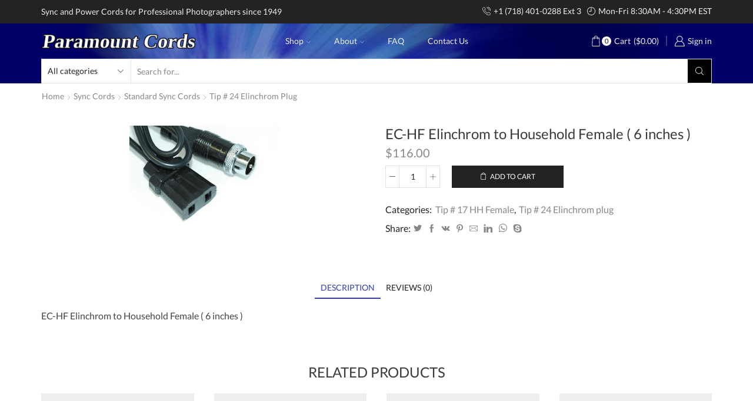

--- FILE ---
content_type: text/html; charset=UTF-8
request_url: https://paramountcords.com/product/ec-hf-elinchrom-to-household-female-6-inches/
body_size: 27819
content:
<!DOCTYPE html>
<html lang="en-US" xmlns="http://www.w3.org/1999/xhtml" prefix="og: http://ogp.me/ns# fb: http://www.facebook.com/2008/fbml" >
<head>
	<meta charset="UTF-8" />
	<meta name="viewport" content="width=device-width, initial-scale=1.0, maximum-scale=1.0, user-scalable=0"/>
	<meta name="cf-2fa-verify" content="0cbc6720d29cab7">
	<title>EC-HF Elinchrom to Household Female ( 6 inches ) &#8211; Paramount Cords</title>
<meta name='robots' content='max-image-preview:large' />
<link rel='dns-prefetch' href='//s.w.org' />
<link rel="alternate" type="application/rss+xml" title="Paramount Cords &raquo; Feed" href="https://paramountcords.com/feed/" />
<link rel="alternate" type="application/rss+xml" title="Paramount Cords &raquo; Comments Feed" href="https://paramountcords.com/comments/feed/" />
<link rel="alternate" type="application/rss+xml" title="Paramount Cords &raquo; EC-HF Elinchrom to Household Female ( 6 inches ) Comments Feed" href="https://paramountcords.com/product/ec-hf-elinchrom-to-household-female-6-inches/feed/" />
<script type="text/javascript">
window._wpemojiSettings = {"baseUrl":"https:\/\/s.w.org\/images\/core\/emoji\/13.1.0\/72x72\/","ext":".png","svgUrl":"https:\/\/s.w.org\/images\/core\/emoji\/13.1.0\/svg\/","svgExt":".svg","source":{"concatemoji":"https:\/\/paramountcords.com\/wp-includes\/js\/wp-emoji-release.min.js?ver=5.9.2"}};
/*! This file is auto-generated */
!function(e,a,t){var n,r,o,i=a.createElement("canvas"),p=i.getContext&&i.getContext("2d");function s(e,t){var a=String.fromCharCode;p.clearRect(0,0,i.width,i.height),p.fillText(a.apply(this,e),0,0);e=i.toDataURL();return p.clearRect(0,0,i.width,i.height),p.fillText(a.apply(this,t),0,0),e===i.toDataURL()}function c(e){var t=a.createElement("script");t.src=e,t.defer=t.type="text/javascript",a.getElementsByTagName("head")[0].appendChild(t)}for(o=Array("flag","emoji"),t.supports={everything:!0,everythingExceptFlag:!0},r=0;r<o.length;r++)t.supports[o[r]]=function(e){if(!p||!p.fillText)return!1;switch(p.textBaseline="top",p.font="600 32px Arial",e){case"flag":return s([127987,65039,8205,9895,65039],[127987,65039,8203,9895,65039])?!1:!s([55356,56826,55356,56819],[55356,56826,8203,55356,56819])&&!s([55356,57332,56128,56423,56128,56418,56128,56421,56128,56430,56128,56423,56128,56447],[55356,57332,8203,56128,56423,8203,56128,56418,8203,56128,56421,8203,56128,56430,8203,56128,56423,8203,56128,56447]);case"emoji":return!s([10084,65039,8205,55357,56613],[10084,65039,8203,55357,56613])}return!1}(o[r]),t.supports.everything=t.supports.everything&&t.supports[o[r]],"flag"!==o[r]&&(t.supports.everythingExceptFlag=t.supports.everythingExceptFlag&&t.supports[o[r]]);t.supports.everythingExceptFlag=t.supports.everythingExceptFlag&&!t.supports.flag,t.DOMReady=!1,t.readyCallback=function(){t.DOMReady=!0},t.supports.everything||(n=function(){t.readyCallback()},a.addEventListener?(a.addEventListener("DOMContentLoaded",n,!1),e.addEventListener("load",n,!1)):(e.attachEvent("onload",n),a.attachEvent("onreadystatechange",function(){"complete"===a.readyState&&t.readyCallback()})),(n=t.source||{}).concatemoji?c(n.concatemoji):n.wpemoji&&n.twemoji&&(c(n.twemoji),c(n.wpemoji)))}(window,document,window._wpemojiSettings);
</script>
<style type="text/css">
img.wp-smiley,
img.emoji {
	display: inline !important;
	border: none !important;
	box-shadow: none !important;
	height: 1em !important;
	width: 1em !important;
	margin: 0 0.07em !important;
	vertical-align: -0.1em !important;
	background: none !important;
	padding: 0 !important;
}
</style>
	<link rel='stylesheet' id='wp-block-library-css'  href='https://paramountcords.com/wp-includes/css/dist/block-library/style.min.css?ver=5.9.2' type='text/css' media='all' />
<link rel='stylesheet' id='wc-blocks-vendors-style-css'  href='https://paramountcords.com/wp-content/plugins/woocommerce/packages/woocommerce-blocks/build/wc-blocks-vendors-style.css?ver=6.9.0' type='text/css' media='all' />
<link rel='stylesheet' id='wc-blocks-style-css'  href='https://paramountcords.com/wp-content/plugins/woocommerce/packages/woocommerce-blocks/build/wc-blocks-style.css?ver=6.9.0' type='text/css' media='all' />
<style id='global-styles-inline-css' type='text/css'>
body{--wp--preset--color--black: #000000;--wp--preset--color--cyan-bluish-gray: #abb8c3;--wp--preset--color--white: #ffffff;--wp--preset--color--pale-pink: #f78da7;--wp--preset--color--vivid-red: #cf2e2e;--wp--preset--color--luminous-vivid-orange: #ff6900;--wp--preset--color--luminous-vivid-amber: #fcb900;--wp--preset--color--light-green-cyan: #7bdcb5;--wp--preset--color--vivid-green-cyan: #00d084;--wp--preset--color--pale-cyan-blue: #8ed1fc;--wp--preset--color--vivid-cyan-blue: #0693e3;--wp--preset--color--vivid-purple: #9b51e0;--wp--preset--gradient--vivid-cyan-blue-to-vivid-purple: linear-gradient(135deg,rgba(6,147,227,1) 0%,rgb(155,81,224) 100%);--wp--preset--gradient--light-green-cyan-to-vivid-green-cyan: linear-gradient(135deg,rgb(122,220,180) 0%,rgb(0,208,130) 100%);--wp--preset--gradient--luminous-vivid-amber-to-luminous-vivid-orange: linear-gradient(135deg,rgba(252,185,0,1) 0%,rgba(255,105,0,1) 100%);--wp--preset--gradient--luminous-vivid-orange-to-vivid-red: linear-gradient(135deg,rgba(255,105,0,1) 0%,rgb(207,46,46) 100%);--wp--preset--gradient--very-light-gray-to-cyan-bluish-gray: linear-gradient(135deg,rgb(238,238,238) 0%,rgb(169,184,195) 100%);--wp--preset--gradient--cool-to-warm-spectrum: linear-gradient(135deg,rgb(74,234,220) 0%,rgb(151,120,209) 20%,rgb(207,42,186) 40%,rgb(238,44,130) 60%,rgb(251,105,98) 80%,rgb(254,248,76) 100%);--wp--preset--gradient--blush-light-purple: linear-gradient(135deg,rgb(255,206,236) 0%,rgb(152,150,240) 100%);--wp--preset--gradient--blush-bordeaux: linear-gradient(135deg,rgb(254,205,165) 0%,rgb(254,45,45) 50%,rgb(107,0,62) 100%);--wp--preset--gradient--luminous-dusk: linear-gradient(135deg,rgb(255,203,112) 0%,rgb(199,81,192) 50%,rgb(65,88,208) 100%);--wp--preset--gradient--pale-ocean: linear-gradient(135deg,rgb(255,245,203) 0%,rgb(182,227,212) 50%,rgb(51,167,181) 100%);--wp--preset--gradient--electric-grass: linear-gradient(135deg,rgb(202,248,128) 0%,rgb(113,206,126) 100%);--wp--preset--gradient--midnight: linear-gradient(135deg,rgb(2,3,129) 0%,rgb(40,116,252) 100%);--wp--preset--duotone--dark-grayscale: url('#wp-duotone-dark-grayscale');--wp--preset--duotone--grayscale: url('#wp-duotone-grayscale');--wp--preset--duotone--purple-yellow: url('#wp-duotone-purple-yellow');--wp--preset--duotone--blue-red: url('#wp-duotone-blue-red');--wp--preset--duotone--midnight: url('#wp-duotone-midnight');--wp--preset--duotone--magenta-yellow: url('#wp-duotone-magenta-yellow');--wp--preset--duotone--purple-green: url('#wp-duotone-purple-green');--wp--preset--duotone--blue-orange: url('#wp-duotone-blue-orange');--wp--preset--font-size--small: 13px;--wp--preset--font-size--medium: 20px;--wp--preset--font-size--large: 36px;--wp--preset--font-size--x-large: 42px;}.has-black-color{color: var(--wp--preset--color--black) !important;}.has-cyan-bluish-gray-color{color: var(--wp--preset--color--cyan-bluish-gray) !important;}.has-white-color{color: var(--wp--preset--color--white) !important;}.has-pale-pink-color{color: var(--wp--preset--color--pale-pink) !important;}.has-vivid-red-color{color: var(--wp--preset--color--vivid-red) !important;}.has-luminous-vivid-orange-color{color: var(--wp--preset--color--luminous-vivid-orange) !important;}.has-luminous-vivid-amber-color{color: var(--wp--preset--color--luminous-vivid-amber) !important;}.has-light-green-cyan-color{color: var(--wp--preset--color--light-green-cyan) !important;}.has-vivid-green-cyan-color{color: var(--wp--preset--color--vivid-green-cyan) !important;}.has-pale-cyan-blue-color{color: var(--wp--preset--color--pale-cyan-blue) !important;}.has-vivid-cyan-blue-color{color: var(--wp--preset--color--vivid-cyan-blue) !important;}.has-vivid-purple-color{color: var(--wp--preset--color--vivid-purple) !important;}.has-black-background-color{background-color: var(--wp--preset--color--black) !important;}.has-cyan-bluish-gray-background-color{background-color: var(--wp--preset--color--cyan-bluish-gray) !important;}.has-white-background-color{background-color: var(--wp--preset--color--white) !important;}.has-pale-pink-background-color{background-color: var(--wp--preset--color--pale-pink) !important;}.has-vivid-red-background-color{background-color: var(--wp--preset--color--vivid-red) !important;}.has-luminous-vivid-orange-background-color{background-color: var(--wp--preset--color--luminous-vivid-orange) !important;}.has-luminous-vivid-amber-background-color{background-color: var(--wp--preset--color--luminous-vivid-amber) !important;}.has-light-green-cyan-background-color{background-color: var(--wp--preset--color--light-green-cyan) !important;}.has-vivid-green-cyan-background-color{background-color: var(--wp--preset--color--vivid-green-cyan) !important;}.has-pale-cyan-blue-background-color{background-color: var(--wp--preset--color--pale-cyan-blue) !important;}.has-vivid-cyan-blue-background-color{background-color: var(--wp--preset--color--vivid-cyan-blue) !important;}.has-vivid-purple-background-color{background-color: var(--wp--preset--color--vivid-purple) !important;}.has-black-border-color{border-color: var(--wp--preset--color--black) !important;}.has-cyan-bluish-gray-border-color{border-color: var(--wp--preset--color--cyan-bluish-gray) !important;}.has-white-border-color{border-color: var(--wp--preset--color--white) !important;}.has-pale-pink-border-color{border-color: var(--wp--preset--color--pale-pink) !important;}.has-vivid-red-border-color{border-color: var(--wp--preset--color--vivid-red) !important;}.has-luminous-vivid-orange-border-color{border-color: var(--wp--preset--color--luminous-vivid-orange) !important;}.has-luminous-vivid-amber-border-color{border-color: var(--wp--preset--color--luminous-vivid-amber) !important;}.has-light-green-cyan-border-color{border-color: var(--wp--preset--color--light-green-cyan) !important;}.has-vivid-green-cyan-border-color{border-color: var(--wp--preset--color--vivid-green-cyan) !important;}.has-pale-cyan-blue-border-color{border-color: var(--wp--preset--color--pale-cyan-blue) !important;}.has-vivid-cyan-blue-border-color{border-color: var(--wp--preset--color--vivid-cyan-blue) !important;}.has-vivid-purple-border-color{border-color: var(--wp--preset--color--vivid-purple) !important;}.has-vivid-cyan-blue-to-vivid-purple-gradient-background{background: var(--wp--preset--gradient--vivid-cyan-blue-to-vivid-purple) !important;}.has-light-green-cyan-to-vivid-green-cyan-gradient-background{background: var(--wp--preset--gradient--light-green-cyan-to-vivid-green-cyan) !important;}.has-luminous-vivid-amber-to-luminous-vivid-orange-gradient-background{background: var(--wp--preset--gradient--luminous-vivid-amber-to-luminous-vivid-orange) !important;}.has-luminous-vivid-orange-to-vivid-red-gradient-background{background: var(--wp--preset--gradient--luminous-vivid-orange-to-vivid-red) !important;}.has-very-light-gray-to-cyan-bluish-gray-gradient-background{background: var(--wp--preset--gradient--very-light-gray-to-cyan-bluish-gray) !important;}.has-cool-to-warm-spectrum-gradient-background{background: var(--wp--preset--gradient--cool-to-warm-spectrum) !important;}.has-blush-light-purple-gradient-background{background: var(--wp--preset--gradient--blush-light-purple) !important;}.has-blush-bordeaux-gradient-background{background: var(--wp--preset--gradient--blush-bordeaux) !important;}.has-luminous-dusk-gradient-background{background: var(--wp--preset--gradient--luminous-dusk) !important;}.has-pale-ocean-gradient-background{background: var(--wp--preset--gradient--pale-ocean) !important;}.has-electric-grass-gradient-background{background: var(--wp--preset--gradient--electric-grass) !important;}.has-midnight-gradient-background{background: var(--wp--preset--gradient--midnight) !important;}.has-small-font-size{font-size: var(--wp--preset--font-size--small) !important;}.has-medium-font-size{font-size: var(--wp--preset--font-size--medium) !important;}.has-large-font-size{font-size: var(--wp--preset--font-size--large) !important;}.has-x-large-font-size{font-size: var(--wp--preset--font-size--x-large) !important;}
</style>
<link rel='stylesheet' id='contact-form-7-css'  href='https://paramountcords.com/wp-content/plugins/contact-form-7/includes/css/styles.css?ver=5.6.4' type='text/css' media='all' />
<link rel='stylesheet' id='responsive-lightbox-prettyphoto-css'  href='https://paramountcords.com/wp-content/plugins/responsive-lightbox/assets/prettyphoto/prettyPhoto.min.css?ver=2.3.5' type='text/css' media='all' />
<link rel='stylesheet' id='sb-style-css'  href='https://paramountcords.com/wp-content/plugins/sb-woocommerce-infinite-scroll/assets/css/sbsa.css?ver=1.5' type='text/css' media='all' />
<link rel='stylesheet' id='sb-animate-style-css'  href='https://paramountcords.com/wp-content/plugins/sb-woocommerce-infinite-scroll/assets/css/animate.css?ver=1.5' type='text/css' media='all' />
<link rel='stylesheet' id='pac-styles-css'  href='https://paramountcords.com/wp-content/plugins/woocommerce-product-archive-customiser/assets/css/pac.css?ver=5.9.2' type='text/css' media='all' />
<link rel='stylesheet' id='pac-layout-styles-css'  href='https://paramountcords.com/wp-content/plugins/woocommerce-product-archive-customiser/assets/css/layout.css?ver=5.9.2' type='text/css' media='only screen and (min-width: 768px)' />
<link rel='stylesheet' id='combox-pro-css'  href='https://paramountcords.com/wp-content/plugins/woocommerce-product-options/combobox-pro/css/combobox-pro.css?ver=5.9.2' type='text/css' media='all' />
<link rel='stylesheet' id='spectrum-css-css'  href='https://paramountcords.com/wp-content/plugins/woocommerce-product-options/spectrum-master/spectrum.css?ver=5.9.2' type='text/css' media='all' />
<link rel='stylesheet' id='woocommerce-product-options-frontend-css-css'  href='https://paramountcords.com/wp-content/plugins/woocommerce-product-options/assets/css/product-options-frontend.css?ver=5.9.2' type='text/css' media='all' />
<style id='woocommerce-inline-inline-css' type='text/css'>
.woocommerce form .form-row .required { visibility: visible; }
</style>
<link rel='stylesheet' id='wpr_table_ratecss-css'  href='https://paramountcords.com/wp-content/plugins/woocommerce-table-rates/assets/css/styles.css?ver=5.9.2' type='text/css' media='all' />
<link rel='stylesheet' id='etheme-parent-style-css'  href='https://paramountcords.com/wp-content/themes/xstore/xstore.min.css?ver=8.1.2' type='text/css' media='all' />
<link rel='stylesheet' id='etheme-skeleton-css'  href='https://paramountcords.com/wp-content/themes/xstore/css/modules/skeleton.min.css?ver=8.1.2' type='text/css' media='all' />
<link rel='stylesheet' id='etheme-single-product-css'  href='https://paramountcords.com/wp-content/themes/xstore/css/modules/woocommerce/single-product/single-product.min.css?ver=8.1.2' type='text/css' media='all' />
<link rel='stylesheet' id='etheme-single-product-elements-css'  href='https://paramountcords.com/wp-content/themes/xstore/css/modules/woocommerce/single-product/single-product-elements.min.css?ver=8.1.2' type='text/css' media='all' />
<link rel='stylesheet' id='etheme-single-post-meta-css'  href='https://paramountcords.com/wp-content/themes/xstore/css/modules/blog/single-post/meta.min.css?ver=8.1.2' type='text/css' media='all' />
<link rel='stylesheet' id='etheme-popup-added-to-cart-css'  href='https://paramountcords.com/wp-content/themes/xstore/css/modules/woocommerce/popup-added-to-cart.min.css?ver=8.1.2' type='text/css' media='all' />
<link rel='stylesheet' id='etheme-elementor-style-css'  href='https://paramountcords.com/wp-content/themes/xstore/css/elementor.min.css?ver=8.1.2' type='text/css' media='all' />
<link rel='stylesheet' id='etheme-breadcrumbs-css'  href='https://paramountcords.com/wp-content/themes/xstore/css/modules/breadcrumbs.min.css?ver=8.1.2' type='text/css' media='all' />
<link rel='stylesheet' id='etheme-back-top-css'  href='https://paramountcords.com/wp-content/themes/xstore/css/modules/back-top.min.css?ver=8.1.2' type='text/css' media='all' />
<link rel='stylesheet' id='etheme-woocommerce-css'  href='https://paramountcords.com/wp-content/themes/xstore/css/modules/woocommerce/global.min.css?ver=8.1.2' type='text/css' media='all' />
<link rel='stylesheet' id='etheme-woocommerce-archive-css'  href='https://paramountcords.com/wp-content/themes/xstore/css/modules/woocommerce/archive.min.css?ver=8.1.2' type='text/css' media='all' />
<link rel='stylesheet' id='etheme-swatches-style-css'  href='https://paramountcords.com/wp-content/themes/xstore/css/swatches.min.css?ver=8.1.2' type='text/css' media='all' />
<link rel='stylesheet' id='etheme-star-rating-css'  href='https://paramountcords.com/wp-content/themes/xstore/css/modules/star-rating.min.css?ver=8.1.2' type='text/css' media='all' />
<link rel='stylesheet' id='etheme-comments-css'  href='https://paramountcords.com/wp-content/themes/xstore/css/modules/comments.min.css?ver=8.1.2' type='text/css' media='all' />
<link rel='stylesheet' id='etheme-contact-forms-css'  href='https://paramountcords.com/wp-content/themes/xstore/css/modules/contact-forms.min.css?ver=8.1.2' type='text/css' media='all' />
<style id='xstore-icons-font-inline-css' type='text/css'>
@font-face {
				  font-family: 'xstore-icons';
				  src:
				    url('https://paramountcords.com/wp-content/themes/xstore/fonts/xstore-icons-light.ttf') format('truetype'),
				    url('https://paramountcords.com/wp-content/themes/xstore/fonts/xstore-icons-light.woff2') format('woff2'),
				    url('https://paramountcords.com/wp-content/themes/xstore/fonts/xstore-icons-light.woff') format('woff'),
				    url('https://paramountcords.com/wp-content/themes/xstore/fonts/xstore-icons-light.svg#xstore-icons') format('svg');
				  font-weight: normal;
				  font-style: normal;
				  font-display: swap;
				}
</style>
<link rel='stylesheet' id='etheme-header-contacts-css'  href='https://paramountcords.com/wp-content/themes/xstore/css/modules/layout/header/parts/contacts.min.css?ver=8.1.2' type='text/css' media='all' />
<link rel='stylesheet' id='etheme-header-menu-css'  href='https://paramountcords.com/wp-content/themes/xstore/css/modules/layout/header/parts/menu.min.css?ver=8.1.2' type='text/css' media='all' />
<link rel='stylesheet' id='etheme-header-search-css'  href='https://paramountcords.com/wp-content/themes/xstore/css/modules/layout/header/parts/search.min.css?ver=8.1.2' type='text/css' media='all' />
<link rel='stylesheet' id='xstore-kirki-styles-css'  href='https://paramountcords.com/wp-content/uploads/xstore/kirki-styles.css?ver=1648714744065' type='text/css' media='all' />
<script type="text/template" id="tmpl-variation-template">
	<div class="woocommerce-variation-description">{{{ data.variation.variation_description }}}</div>
	<div class="woocommerce-variation-price">{{{ data.variation.price_html }}}</div>
	<div class="woocommerce-variation-availability">{{{ data.variation.availability_html }}}</div>
</script>
<script type="text/template" id="tmpl-unavailable-variation-template">
	<p>Sorry, this product is unavailable. Please choose a different combination.</p>
</script>
<script type='text/javascript' src='https://paramountcords.com/wp-includes/js/jquery/jquery.min.js?ver=3.6.0' id='jquery-core-js'></script>
<script type='text/javascript' src='https://paramountcords.com/wp-includes/js/jquery/jquery-migrate.min.js?ver=3.3.2' id='jquery-migrate-js'></script>
<script type='text/javascript' id='et-core-elementor-script-js-extra'>
/* <![CDATA[ */
var etheme_elementor_localize = {"adminajax":"https:\/\/paramountcords.com\/wp-admin\/admin-ajax.php","search":{"noResults":"No results were found!","product":"Products","page":"Pages","post":"Posts","etheme_portfolio":"Portfolio","product_found":"{{count}} Products found","page_found":"{{count}} Pages found","post_found":"{{count}} Posts found","etheme_portfolio_found":"{{count}} Portfolio found","custom_post_type_found":"{{count}} {{post_type}} found","show_more":"Show {{count}} more","show_all":"View all results","items_found":"{{count}} items found","item_found":"{{count}} item found","noSuggestionNoticeWithMatches":"No results were found!<p>No items matched your search {{search_value}}.<\/p>"},"lottie":{"defaultAnimationUrl":"https:\/\/paramountcords.com\/wp-content\/plugins\/et-core-plugin\/app\/assets\/js\/lottie-default.json"}};
/* ]]> */
</script>
<script type='text/javascript' src='https://paramountcords.com/wp-content/plugins/et-core-plugin/app/assets/js/elementor.js?ver=4.1.2.1' id='et-core-elementor-script-js'></script>
<script type='text/javascript' src='https://paramountcords.com/wp-content/plugins/responsive-lightbox/assets/prettyphoto/jquery.prettyPhoto.min.js?ver=2.3.5' id='responsive-lightbox-prettyphoto-js'></script>
<script type='text/javascript' src='https://paramountcords.com/wp-includes/js/underscore.min.js?ver=1.13.1' id='underscore-js'></script>
<script type='text/javascript' src='https://paramountcords.com/wp-content/plugins/responsive-lightbox/assets/infinitescroll/infinite-scroll.pkgd.min.js?ver=5.9.2' id='responsive-lightbox-infinite-scroll-js'></script>
<script type='text/javascript' id='responsive-lightbox-js-extra'>
/* <![CDATA[ */
var rlArgs = {"script":"prettyphoto","selector":"lightbox","customEvents":"","activeGalleries":"1","animationSpeed":"fast","slideshow":"0","slideshowDelay":"5000","slideshowAutoplay":"0","opacity":"0.75","showTitle":"0","allowResize":"1","allowExpand":"1","width":"1080","height":"720","separator":"\/","theme":"pp_default","horizontalPadding":"20","hideFlash":"0","wmode":"opaque","videoAutoplay":"0","modal":"0","deeplinking":"0","overlayGallery":"1","keyboardShortcuts":"1","social":"0","woocommerce_gallery":"0","ajaxurl":"https:\/\/paramountcords.com\/wp-admin\/admin-ajax.php","nonce":"1bda75e3a9","preview":"false","postId":"531"};
/* ]]> */
</script>
<script type='text/javascript' src='https://paramountcords.com/wp-content/plugins/responsive-lightbox/js/front.js?ver=2.3.5' id='responsive-lightbox-js'></script>
<script type='text/javascript' src='https://paramountcords.com/wp-content/plugins/woocommerce-table-rates/assets/js/scripts.js?ver=5.9.2' id='wpr_table_ratejs-js'></script>
<script type='text/javascript' id='etheme-js-extra'>
/* <![CDATA[ */
var etConfig = {"noresults":"No results were found!","ajaxSearchResultsArrow":"<svg version=\"1.1\" width=\"1em\" height=\"1em\" class=\"arrow\" xmlns=\"http:\/\/www.w3.org\/2000\/svg\" xmlns:xlink=\"http:\/\/www.w3.org\/1999\/xlink\" x=\"0px\" y=\"0px\" viewBox=\"0 0 100 100\" style=\"enable-background:new 0 0 100 100;\" xml:space=\"preserve\"><path d=\"M99.1186676,94.8567734L10.286458,6.0255365h53.5340881c1.6616173,0,3.0132561-1.3516402,3.0132561-3.0127683\r\n\tS65.4821625,0,63.8205452,0H3.0137398c-1.6611279,0-3.012768,1.3516402-3.012768,3.0127683v60.8068047\r\n\tc0,1.6616135,1.3516402,3.0132523,3.012768,3.0132523s3.012768-1.3516388,3.012768-3.0132523V10.2854862L94.8577423,99.117691\r\n\tC95.4281311,99.6871109,96.1841202,100,96.9886856,100c0.8036041,0,1.5595856-0.3128891,2.129982-0.882309\r\n\tC100.2924805,97.9419327,100.2924805,96.0305862,99.1186676,94.8567734z\"><\/path><\/svg>","successfullyAdded":"Product added.","successfullyCopied":"Copied to clipboard","confirmQuestion":"Are you sure?","checkCart":"Please check your <a href='https:\/\/paramountcords.com\/cart\/'>cart.<\/a>","contBtn":"Continue shopping","checkBtn":"Checkout","ajaxProductAddedNotify":{"type":"alert","linked_products_type":"upsell"},"variationGallery":"","quickView":{"type":"popup","position":"right","layout":"default","variationGallery":"","css":"        <link rel=\"stylesheet\" href=\"https:\/\/paramountcords.com\/wp-content\/themes\/xstore\/css\/modules\/skeleton.min.css?ver=8.1.2\" type=\"text\/css\" media=\"all\" \/> \t\t        <link rel=\"stylesheet\" href=\"https:\/\/paramountcords.com\/wp-content\/themes\/xstore\/css\/modules\/woocommerce\/single-product\/single-product.min.css?ver=8.1.2\" type=\"text\/css\" media=\"all\" \/> \t\t        <link rel=\"stylesheet\" href=\"https:\/\/paramountcords.com\/wp-content\/themes\/xstore\/css\/modules\/woocommerce\/single-product\/single-product-elements.min.css?ver=8.1.2\" type=\"text\/css\" media=\"all\" \/> \t\t        <link rel=\"stylesheet\" href=\"https:\/\/paramountcords.com\/wp-content\/themes\/xstore\/css\/modules\/blog\/single-post\/meta.min.css?ver=8.1.2\" type=\"text\/css\" media=\"all\" \/> \t\t"},"popupAddedToCart":{"css":"        <link rel=\"stylesheet\" href=\"https:\/\/paramountcords.com\/wp-content\/themes\/xstore\/css\/modules\/skeleton.min.css?ver=8.1.2\" type=\"text\/css\" media=\"all\" \/> \t\t        <link rel=\"stylesheet\" href=\"https:\/\/paramountcords.com\/wp-content\/themes\/xstore\/css\/modules\/woocommerce\/popup-added-to-cart.min.css?ver=8.1.2\" type=\"text\/css\" media=\"all\" \/> \t\t"},"builders":{"is_wpbakery":false},"Product":"Products","Pages":"Pages","Post":"Posts","Portfolio":"Portfolio","Product_found":"{{count}} Products found","Pages_found":"{{count}} Pages found","Post_found":"{{count}} Posts found","Portfolio_found":"{{count}} Portfolio found","show_more":"Show {{count}} more","show_all":"View all results","items_found":"{{count}} items found","item_found":"{{count}} item found","single_product_builder":"","fancy_select_categories":"","noSuggestionNoticeWithMatches":"No results were found!<p>No items matched your search {{search_value}}.<\/p>","ajaxurl":"https:\/\/paramountcords.com\/wp-admin\/admin-ajax.php","woocommerceSettings":{"is_woocommerce":true,"is_swatches":true,"ajax_filters":false,"ajax_pagination":false,"is_single_product_builder":false,"mini_cart_content_quantity_input":false,"widget_show_more_text":"more","sidebar_off_canvas_icon":"<svg version=\"1.1\" width=\"1em\" height=\"1em\" id=\"Layer_1\" xmlns=\"http:\/\/www.w3.org\/2000\/svg\" xmlns:xlink=\"http:\/\/www.w3.org\/1999\/xlink\" x=\"0px\" y=\"0px\" viewBox=\"0 0 100 100\" style=\"enable-background:new 0 0 100 100;\" xml:space=\"preserve\"><path d=\"M94.8,0H5.6C4,0,2.6,0.9,1.9,2.3C1.1,3.7,1.3,5.4,2.2,6.7l32.7,46c0,0,0,0,0,0c1.2,1.6,1.8,3.5,1.8,5.5v37.5c0,1.1,0.4,2.2,1.2,3c0.8,0.8,1.8,1.2,3,1.2c0.6,0,1.1-0.1,1.6-0.3l18.4-7c1.6-0.5,2.7-2.1,2.7-3.9V58.3c0-2,0.6-3.9,1.8-5.5c0,0,0,0,0,0l32.7-46c0.9-1.3,1.1-3,0.3-4.4C97.8,0.9,96.3,0,94.8,0z M61.4,49.7c-1.8,2.5-2.8,5.5-2.8,8.5v29.8l-16.8,6.4V58.3c0-3.1-1-6.1-2.8-8.5L7.3,5.1h85.8L61.4,49.7z\"><\/path><\/svg>","ajax_add_to_cart_archives":true,"cart_url":"https:\/\/paramountcords.com\/cart\/","cart_redirect_after_add":true,"home_url":"https:\/\/paramountcords.com\/","shop_url":"https:\/\/paramountcords.com\/","cart_progress_currency_pos":"left","cart_progress_thousand_sep":",","cart_progress_decimal_sep":".","cart_progress_num_decimals":"2","is_smart_addtocart":"","primary_attribute":"et_none"},"notices":{"ajax-filters":"Ajax error: cannot get filters result","post-product":"Ajax error: cannot get post\/product result","products":"Ajax error: cannot get products result","posts":"Ajax error: cannot get posts result","element":"Ajax error: cannot get element result","portfolio":"Ajax error: problem with ajax et_portfolio_ajax action","portfolio-pagination":"Ajax error: problem with ajax et_portfolio_ajax_pagination action","menu":"Ajax error: problem with ajax menu_posts action","noMatchFound":"No matches found","variationGalleryNotAvailable":"Variation Gallery not available on variation id","localStorageFull":"Seems like your localStorage is full"},"layoutSettings":{"layout":"","is_rtl":false,"is_mobile":false,"mobHeaderStart":992,"menu_storage_key":"etheme_4f6b1328338471d8ac19457bde757d05","ajax_dropdowns_from_storage":1},"sidebar":{"closed_pc_by_default":""},"et_global":{"classes":{"skeleton":"skeleton-body","mfp":"et-mfp-opened"},"mobHeaderStart":992}};
/* ]]> */
</script>
<script type='text/javascript' src='https://paramountcords.com/wp-content/themes/xstore/js/etheme-scripts.min.js?ver=8.1.2' id='etheme-js'></script>
<script type='text/javascript' id='et-woo-swatches-js-extra'>
/* <![CDATA[ */
var sten_wc_params = {"ajax_url":"https:\/\/paramountcords.com\/wp-admin\/admin-ajax.php","is_customize_preview":"","is_singular_product":"1","add_to_cart_btn_text":"Add to cart","read_more_btn_text":"Read More","read_more_about_btn_text":"about","read_more_for_btn_text":"for","select_options_btn_text":"Select options","i18n_no_matching_variations_text":"Sorry, no products matched your selection. Please choose a different combination."};
/* ]]> */
</script>
<script type='text/javascript' src='https://paramountcords.com/wp-content/plugins/et-core-plugin/packages/st-woo-swatches/public/js/frontend.min.js?ver=1.0' id='et-woo-swatches-js'></script>
<link rel="https://api.w.org/" href="https://paramountcords.com/wp-json/" /><link rel="alternate" type="application/json" href="https://paramountcords.com/wp-json/wp/v2/product/531" /><link rel="EditURI" type="application/rsd+xml" title="RSD" href="https://paramountcords.com/xmlrpc.php?rsd" />
<link rel="wlwmanifest" type="application/wlwmanifest+xml" href="https://paramountcords.com/wp-includes/wlwmanifest.xml" /> 
<meta name="generator" content="WordPress 5.9.2" />
<meta name="generator" content="WooCommerce 6.3.1" />
<link rel="canonical" href="https://paramountcords.com/product/ec-hf-elinchrom-to-household-female-6-inches/" />
<link rel='shortlink' href='https://paramountcords.com/?p=531' />
<link rel="alternate" type="application/json+oembed" href="https://paramountcords.com/wp-json/oembed/1.0/embed?url=https%3A%2F%2Fparamountcords.com%2Fproduct%2Fec-hf-elinchrom-to-household-female-6-inches%2F" />
<link rel="alternate" type="text/xml+oembed" href="https://paramountcords.com/wp-json/oembed/1.0/embed?url=https%3A%2F%2Fparamountcords.com%2Fproduct%2Fec-hf-elinchrom-to-household-female-6-inches%2F&#038;format=xml" />

            <link rel="prefetch" as="font" href="https://paramountcords.com/wp-content/themes/xstore/fonts/xstore-icons-light.woff?v=8.1.2" type="font/woff">
    
	        <link rel="prefetch" as="font" href="https://paramountcords.com/wp-content/themes/xstore/fonts/xstore-icons-light.woff2?v=8.1.2" type="font/woff2">
    	<noscript><style>.woocommerce-product-gallery{ opacity: 1 !important; }</style></noscript>
			<style type="text/css" id="wp-custom-css">
			.woocommerce-mini-cart__footer {
	display:none;
}		</style>
		<style id="kirki-inline-styles"></style><style type="text/css" class="et_custom-css">.swiper-custom-right:not(.et-swiper-elementor-nav),.swiper-custom-left:not(.et-swiper-elementor-nav){background:transparent !important}@media only screen and (max-width:1230px){.swiper-custom-left,.middle-inside .swiper-entry .swiper-button-prev,.middle-inside.swiper-entry .swiper-button-prev{left:-15px}.swiper-custom-right,.middle-inside .swiper-entry .swiper-button-next,.middle-inside.swiper-entry .swiper-button-next{right:-15px}.swiper-entry:hover .swiper-custom-left,.middle-inside .swiper-entry:hover .swiper-button-prev,.middle-inside.swiper-entry:hover .swiper-button-prev{left:-5px}.swiper-entry:hover .swiper-custom-right,.middle-inside .swiper-entry:hover .swiper-button-next,.middle-inside.swiper-entry:hover .swiper-button-next{right:-5px}}@media only screen and (max-width:992px){.header-wrapper,.site-header-vertical{display:none}}@media only screen and (min-width:993px){.mobile-header-wrapper{display:none}}.swiper-container{width:auto}.content-product .product-content-image img,.category-grid img,.categoriesCarousel .category-grid img{width:100%}</style></head>
<body data-rsssl=1 class="product-template-default single single-product postid-531 theme-xstore wc-pac-hide-product-count wc-pac-hide-product-sorting wc-pac-hide-add-to-cart wc-pac-hide-rating woocommerce woocommerce-page woocommerce-no-js et_cart-type-1 et_b_dt_header-not-overlap et_b_mob_header-not-overlap breadcrumbs-type-left2  et-preloader-off et-catalog-off sticky-message-on global-product-name-on et-enable-swatch elementor-default elementor-kit-3831" data-mode="light">
<svg xmlns="http://www.w3.org/2000/svg" viewBox="0 0 0 0" width="0" height="0" focusable="false" role="none" style="visibility: hidden; position: absolute; left: -9999px; overflow: hidden;" ><defs><filter id="wp-duotone-dark-grayscale"><feColorMatrix color-interpolation-filters="sRGB" type="matrix" values=" .299 .587 .114 0 0 .299 .587 .114 0 0 .299 .587 .114 0 0 .299 .587 .114 0 0 " /><feComponentTransfer color-interpolation-filters="sRGB" ><feFuncR type="table" tableValues="0 0.49803921568627" /><feFuncG type="table" tableValues="0 0.49803921568627" /><feFuncB type="table" tableValues="0 0.49803921568627" /><feFuncA type="table" tableValues="1 1" /></feComponentTransfer><feComposite in2="SourceGraphic" operator="in" /></filter></defs></svg><svg xmlns="http://www.w3.org/2000/svg" viewBox="0 0 0 0" width="0" height="0" focusable="false" role="none" style="visibility: hidden; position: absolute; left: -9999px; overflow: hidden;" ><defs><filter id="wp-duotone-grayscale"><feColorMatrix color-interpolation-filters="sRGB" type="matrix" values=" .299 .587 .114 0 0 .299 .587 .114 0 0 .299 .587 .114 0 0 .299 .587 .114 0 0 " /><feComponentTransfer color-interpolation-filters="sRGB" ><feFuncR type="table" tableValues="0 1" /><feFuncG type="table" tableValues="0 1" /><feFuncB type="table" tableValues="0 1" /><feFuncA type="table" tableValues="1 1" /></feComponentTransfer><feComposite in2="SourceGraphic" operator="in" /></filter></defs></svg><svg xmlns="http://www.w3.org/2000/svg" viewBox="0 0 0 0" width="0" height="0" focusable="false" role="none" style="visibility: hidden; position: absolute; left: -9999px; overflow: hidden;" ><defs><filter id="wp-duotone-purple-yellow"><feColorMatrix color-interpolation-filters="sRGB" type="matrix" values=" .299 .587 .114 0 0 .299 .587 .114 0 0 .299 .587 .114 0 0 .299 .587 .114 0 0 " /><feComponentTransfer color-interpolation-filters="sRGB" ><feFuncR type="table" tableValues="0.54901960784314 0.98823529411765" /><feFuncG type="table" tableValues="0 1" /><feFuncB type="table" tableValues="0.71764705882353 0.25490196078431" /><feFuncA type="table" tableValues="1 1" /></feComponentTransfer><feComposite in2="SourceGraphic" operator="in" /></filter></defs></svg><svg xmlns="http://www.w3.org/2000/svg" viewBox="0 0 0 0" width="0" height="0" focusable="false" role="none" style="visibility: hidden; position: absolute; left: -9999px; overflow: hidden;" ><defs><filter id="wp-duotone-blue-red"><feColorMatrix color-interpolation-filters="sRGB" type="matrix" values=" .299 .587 .114 0 0 .299 .587 .114 0 0 .299 .587 .114 0 0 .299 .587 .114 0 0 " /><feComponentTransfer color-interpolation-filters="sRGB" ><feFuncR type="table" tableValues="0 1" /><feFuncG type="table" tableValues="0 0.27843137254902" /><feFuncB type="table" tableValues="0.5921568627451 0.27843137254902" /><feFuncA type="table" tableValues="1 1" /></feComponentTransfer><feComposite in2="SourceGraphic" operator="in" /></filter></defs></svg><svg xmlns="http://www.w3.org/2000/svg" viewBox="0 0 0 0" width="0" height="0" focusable="false" role="none" style="visibility: hidden; position: absolute; left: -9999px; overflow: hidden;" ><defs><filter id="wp-duotone-midnight"><feColorMatrix color-interpolation-filters="sRGB" type="matrix" values=" .299 .587 .114 0 0 .299 .587 .114 0 0 .299 .587 .114 0 0 .299 .587 .114 0 0 " /><feComponentTransfer color-interpolation-filters="sRGB" ><feFuncR type="table" tableValues="0 0" /><feFuncG type="table" tableValues="0 0.64705882352941" /><feFuncB type="table" tableValues="0 1" /><feFuncA type="table" tableValues="1 1" /></feComponentTransfer><feComposite in2="SourceGraphic" operator="in" /></filter></defs></svg><svg xmlns="http://www.w3.org/2000/svg" viewBox="0 0 0 0" width="0" height="0" focusable="false" role="none" style="visibility: hidden; position: absolute; left: -9999px; overflow: hidden;" ><defs><filter id="wp-duotone-magenta-yellow"><feColorMatrix color-interpolation-filters="sRGB" type="matrix" values=" .299 .587 .114 0 0 .299 .587 .114 0 0 .299 .587 .114 0 0 .299 .587 .114 0 0 " /><feComponentTransfer color-interpolation-filters="sRGB" ><feFuncR type="table" tableValues="0.78039215686275 1" /><feFuncG type="table" tableValues="0 0.94901960784314" /><feFuncB type="table" tableValues="0.35294117647059 0.47058823529412" /><feFuncA type="table" tableValues="1 1" /></feComponentTransfer><feComposite in2="SourceGraphic" operator="in" /></filter></defs></svg><svg xmlns="http://www.w3.org/2000/svg" viewBox="0 0 0 0" width="0" height="0" focusable="false" role="none" style="visibility: hidden; position: absolute; left: -9999px; overflow: hidden;" ><defs><filter id="wp-duotone-purple-green"><feColorMatrix color-interpolation-filters="sRGB" type="matrix" values=" .299 .587 .114 0 0 .299 .587 .114 0 0 .299 .587 .114 0 0 .299 .587 .114 0 0 " /><feComponentTransfer color-interpolation-filters="sRGB" ><feFuncR type="table" tableValues="0.65098039215686 0.40392156862745" /><feFuncG type="table" tableValues="0 1" /><feFuncB type="table" tableValues="0.44705882352941 0.4" /><feFuncA type="table" tableValues="1 1" /></feComponentTransfer><feComposite in2="SourceGraphic" operator="in" /></filter></defs></svg><svg xmlns="http://www.w3.org/2000/svg" viewBox="0 0 0 0" width="0" height="0" focusable="false" role="none" style="visibility: hidden; position: absolute; left: -9999px; overflow: hidden;" ><defs><filter id="wp-duotone-blue-orange"><feColorMatrix color-interpolation-filters="sRGB" type="matrix" values=" .299 .587 .114 0 0 .299 .587 .114 0 0 .299 .587 .114 0 0 .299 .587 .114 0 0 " /><feComponentTransfer color-interpolation-filters="sRGB" ><feFuncR type="table" tableValues="0.098039215686275 1" /><feFuncG type="table" tableValues="0 0.66274509803922" /><feFuncB type="table" tableValues="0.84705882352941 0.41960784313725" /><feFuncA type="table" tableValues="1 1" /></feComponentTransfer><feComposite in2="SourceGraphic" operator="in" /></filter></defs></svg>


<div class="template-container">

		<div class="template-content">
		<div class="page-wrapper">
			<header id="header" class="site-header sticky"  data-type="sticky"><div class="header-wrapper">

<div class="header-top-wrapper ">
	<div class="header-top" data-title="Header top">
		<div class="et-row-container et-container">
			<div class="et-wrap-columns flex align-items-center">
		
		
        <div class="et_column et_col-xs-6 et_col-xs-offset-0">
			

<div class="et_element et_b_header-widget align-items-center header-widget1" ><div id="block-4" class="header-banner widget_block">Sync and Power Cords for Professional Photographers since 1949</div><!-- //header-banner-widget --></div>

        </div>
	
		
		
        <div class="et_column et_col-xs-5 et_col-xs-offset-1">
			

<div class="et_element et_b_header-contacts  et_element-top-level  justify-content-end  flex-inline text-nowrap" >
	        <div class="contact contact-Phone icon-left  flex-inline  justify-content-end" data-tooltip="Phone"         >

			            <span class="flex-inline justify-content-center flex-nowrap">
						<span class="contact-icon flex-inline justify-content-center align-items-center">
							<svg xmlns="http://www.w3.org/2000/svg" width="1em" height="1em" viewBox="0 0 24 24"><path d="M22.080 16.488c-3.504-2.808-4.776-1.44-6.144 0l-0.24 0.24c-0.24 0.216-0.936 0-1.752-0.528-0.912-0.6-2.040-1.584-3.288-2.832-4.128-4.152-3.384-5.016-3.336-5.040l0.24-0.24c1.416-1.392 2.736-2.688-0.072-6.144-0.936-1.152-1.872-1.728-2.832-1.776-1.368-0.096-2.496 1.080-3.336 1.968-0.12 0.144-0.264 0.288-0.408 0.432-1.032 1.008-1.056 3.192-0.048 5.832 1.056 2.832 3.192 5.952 6 8.736 2.76 2.76 5.856 4.896 8.736 6 1.32 0.504 2.496 0.744 3.504 0.744 1.032 0 1.848-0.264 2.328-0.744 0.144-0.12 0.312-0.264 0.456-0.432 0.912-0.864 2.040-1.944 1.992-3.36-0.024-0.96-0.624-1.896-1.8-2.856zM6.744 7.224l-0.24 0.24c-1.128 1.152-0.096 3.216 3.384 6.672 1.344 1.344 2.496 2.328 3.48 2.976 1.44 0.936 2.52 1.056 3.192 0.36l0.264-0.264c1.296-1.296 1.944-1.944 4.584 0.168 0.888 0.72 1.344 1.368 1.368 1.968 0.024 0.912-0.936 1.8-1.632 2.448-0.192 0.144-0.336 0.312-0.48 0.456-0.672 0.648-2.544 0.552-4.656-0.24-2.64-0.984-5.616-3-8.328-5.712-2.688-2.592-4.704-5.544-5.76-8.28-0.768-2.136-0.864-4.008-0.216-4.632 0.072-0.072 0.144-0.168 0.216-0.24s0.144-0.144 0.216-0.24c0.744-0.816 1.56-1.632 2.4-1.632h0.072c0.624 0.024 1.272 0.48 1.968 1.344 2.136 2.664 1.44 3.36 0.168 4.608zM19.008 10.104c0.096 0.048 0.168 0.048 0.24 0.048 0.24 0 0.432-0.144 0.528-0.36 0.648-1.584 0.264-3.408-0.96-4.632-1.248-1.248-3.168-1.608-4.8-0.888-0.144 0.048-0.264 0.168-0.312 0.312s-0.048 0.312 0 0.432c0.048 0.144 0.168 0.264 0.312 0.312s0.312 0.048 0.456-0.024c1.176-0.528 2.592-0.288 3.504 0.624 0.888 0.888 1.152 2.232 0.696 3.384-0.072 0.336 0.072 0.696 0.336 0.792zM12.504 1.896c0.144 0.048 0.312 0.048 0.456-0.024 2.592-1.176 5.712-0.6 7.752 1.416 1.968 1.968 2.568 4.896 1.512 7.488-0.12 0.288 0.048 0.648 0.312 0.744 0.096 0.048 0.168 0.048 0.24 0.048 0.24 0 0.456-0.144 0.504-0.336 1.224-3.024 0.552-6.456-1.752-8.76-2.376-2.376-6-3.024-9.024-1.656-0.144 0.048-0.264 0.168-0.312 0.312s-0.048 0.312 0 0.432c0.048 0.168 0.168 0.264 0.312 0.336z"></path></svg>						</span>
												<span class="contact-info ">
							+1 (718) 401-0288 Ext 3						</span>
					</span>
        </div>
				        <div class="contact contact-Hours icon-left  flex-inline  justify-content-end" data-tooltip="Hours"         >

			            <span class="flex-inline justify-content-center flex-nowrap">
						<span class="contact-icon flex-inline justify-content-center align-items-center">
							<svg xmlns="http://www.w3.org/2000/svg" width="1em" height="1em" viewBox="0 0 24 24"><path d="M12 0c-6.617 0-12 5.383-12 12s5.383 12 12 12 12-5.383 12-12-5.383-12-12-12zM12 22.519c-5.8 0-10.519-4.719-10.519-10.519s4.719-10.519 10.519-10.519 10.519 4.719 10.519 10.519-4.719 10.519-10.519 10.519z"></path><path d="M12 2.33c-0.408 0-0.74 0.332-0.74 0.74v8.578h-5.472c-0.408 0-0.74 0.332-0.74 0.741s0.332 0.74 0.74 0.74h6.212c0.408 0 0.74-0.332 0.74-0.74v-9.319c0-0.408-0.332-0.74-0.74-0.74z"></path></svg>						</span>
												<span class="contact-info ">
							Mon-Fri 8:30AM - 4:30PM EST						</span>
					</span>
        </div>
				</div>

        </div>
	</div>		</div>
	</div>
</div>

<div class="header-main-wrapper sticky">
	<div class="header-main" data-title="Header main">
		<div class="et-row-container et-container">
			<div class="et-wrap-columns flex align-items-center">
		
		
        <div class="et_column et_col-xs-3 et_col-xs-offset-0">
			

    <div class="et_element et_b_header-logo align-center mob-align-center et_element-top-level" >
        <a href="https://paramountcords.com">
            <span><img width="600" height="120" src="https://paramountcords.com/wp-content/uploads/2022/03/ParamountLogo.png" class="et_b_header-logo-img" alt="" srcset="https://paramountcords.com/wp-content/uploads/2022/03/ParamountLogo.png 600w, https://paramountcords.com/wp-content/uploads/2022/03/ParamountLogo-300x60.png 300w, https://paramountcords.com/wp-content/uploads/2022/03/ParamountLogo-10x2.png 10w" sizes="(max-width: 600px) 100vw, 600px" /></span>            
            <span class="fixed"><img width="600" height="120" src="https://paramountcords.com/wp-content/uploads/2022/03/ParamountLogo.png" class="et_b_header-logo-img" alt="" srcset="https://paramountcords.com/wp-content/uploads/2022/03/ParamountLogo.png 600w, https://paramountcords.com/wp-content/uploads/2022/03/ParamountLogo-300x60.png 300w, https://paramountcords.com/wp-content/uploads/2022/03/ParamountLogo-10x2.png 10w" sizes="(max-width: 600px) 100vw, 600px" /></span>            
        </a>
    </div>

        </div>
	
		
		
        <div class="et_column et_col-xs-6 et_col-xs-offset-0 pos-static">
			

<div class="et_element et_b_header-menu header-main-menu flex align-items-center menu-items-underline  justify-content-center et_element-top-level" >
	<div class="menu-main-container"><ul id="menu-main-1" class="menu"><li id="menu-item-794" class="menu-item menu-item-type-post_type menu-item-object-page menu-item-home menu-item-has-children current_page_parent menu-parent-item menu-item-794 item-level-0 item-design-dropdown"><a href="https://paramountcords.com/" class="item-link">Shop<svg class="arrow " xmlns="http://www.w3.org/2000/svg" width="0.5em" height="0.5em" viewBox="0 0 24 24"><path d="M23.784 6.072c-0.264-0.264-0.672-0.264-0.984 0l-10.8 10.416-10.8-10.416c-0.264-0.264-0.672-0.264-0.984 0-0.144 0.12-0.216 0.312-0.216 0.48 0 0.192 0.072 0.36 0.192 0.504l11.28 10.896c0.096 0.096 0.24 0.192 0.48 0.192 0.144 0 0.288-0.048 0.432-0.144l0.024-0.024 11.304-10.92c0.144-0.12 0.24-0.312 0.24-0.504 0.024-0.168-0.048-0.36-0.168-0.48z"></path></svg></a>
<div class="nav-sublist-dropdown"><div class="container">

<ul>
	<li id="menu-item-1134" class="menu-item menu-item-type-taxonomy menu-item-object-product_cat current-product-ancestor menu-item-1134 item-level-1"><a href="https://paramountcords.com/product-category/sync-cords/" class="item-link">Sync Cords</a></li>
	<li id="menu-item-1151" class="menu-item menu-item-type-taxonomy menu-item-object-product_cat menu-item-1151 item-level-1"><a href="https://paramountcords.com/product-category/sync-cords/ttl-cords/" class="item-link">TTL Cords</a></li>
	<li id="menu-item-1150" class="menu-item menu-item-type-taxonomy menu-item-object-product_cat menu-item-1150 item-level-1"><a href="https://paramountcords.com/product-category/sync-cords/y-cords/" class="item-link">Y Cords</a></li>
	<li id="menu-item-1153" class="menu-item menu-item-type-taxonomy menu-item-object-product_cat menu-item-1153 item-level-1"><a href="https://paramountcords.com/product-category/power-cords/" class="item-link">Power Cords</a></li>
	<li id="menu-item-1137" class="menu-item menu-item-type-taxonomy menu-item-object-product_cat menu-item-1137 item-level-1"><a href="https://paramountcords.com/product-category/custom-cords/" class="item-link">Custom Cords</a></li>
	<li id="menu-item-1152" class="menu-item menu-item-type-taxonomy menu-item-object-product_cat menu-item-1152 item-level-1"><a href="https://paramountcords.com/product-category/dollies-and-brackets/" class="item-link">Dollies, Brackets &amp; Mounts</a></li>
	<li id="menu-item-1274" class="menu-item menu-item-type-taxonomy menu-item-object-product_cat menu-item-1274 item-level-1"><a href="https://paramountcords.com/product-category/sync-cords/pocket-wizard/" class="item-link">Pocket Wizard</a></li>
	<li id="menu-item-1275" class="menu-item menu-item-type-taxonomy menu-item-object-product_cat menu-item-1275 item-level-1"><a href="https://paramountcords.com/product-category/accessories/" class="item-link">Accessories</a></li>
</ul>

</div></div><!-- .nav-sublist-dropdown -->
</li>
<li id="menu-item-791" class="menu-item menu-item-type-post_type menu-item-object-page menu-item-has-children menu-parent-item menu-item-791 item-level-0 item-design-dropdown"><a href="https://paramountcords.com/about/" class="item-link">About<svg class="arrow " xmlns="http://www.w3.org/2000/svg" width="0.5em" height="0.5em" viewBox="0 0 24 24"><path d="M23.784 6.072c-0.264-0.264-0.672-0.264-0.984 0l-10.8 10.416-10.8-10.416c-0.264-0.264-0.672-0.264-0.984 0-0.144 0.12-0.216 0.312-0.216 0.48 0 0.192 0.072 0.36 0.192 0.504l11.28 10.896c0.096 0.096 0.24 0.192 0.48 0.192 0.144 0 0.288-0.048 0.432-0.144l0.024-0.024 11.304-10.92c0.144-0.12 0.24-0.312 0.24-0.504 0.024-0.168-0.048-0.36-0.168-0.48z"></path></svg></a>
<div class="nav-sublist-dropdown"><div class="container">

<ul>
	<li id="menu-item-1235" class="menu-item menu-item-type-post_type menu-item-object-page menu-item-1235 item-level-1"><a href="https://paramountcords.com/about/" class="item-link">History</a></li>
	<li id="menu-item-1226" class="menu-item menu-item-type-post_type menu-item-object-page menu-item-1226 item-level-1"><a href="https://paramountcords.com/about/sync-voltage/" class="item-link">Sync Voltage</a></li>
	<li id="menu-item-1317" class="menu-item menu-item-type-post_type menu-item-object-page menu-item-1317 item-level-1"><a href="https://paramountcords.com/about/graflex-page/" class="item-link">Graflex Info Page</a></li>
	<li id="menu-item-1180" class="menu-item menu-item-type-post_type menu-item-object-page menu-item-1180 item-level-1"><a href="https://paramountcords.com/about/shipping-info/" class="item-link">Shipping Info</a></li>
	<li id="menu-item-1181" class="menu-item menu-item-type-post_type menu-item-object-page menu-item-1181 item-level-1"><a href="https://paramountcords.com/about/terms-and-conditions/" class="item-link">Terms and Conditions</a></li>
	<li id="menu-item-1582" class="menu-item menu-item-type-post_type menu-item-object-page menu-item-1582 item-level-1"><a href="https://paramountcords.com/about/privacy-policy/" class="item-link">Privacy Policy</a></li>
	<li id="menu-item-1163" class="menu-item menu-item-type-post_type menu-item-object-page menu-item-1163 item-level-1"><a href="https://paramountcords.com/about/returns/" class="item-link">Returns</a></li>
</ul>

</div></div><!-- .nav-sublist-dropdown -->
</li>
<li id="menu-item-1162" class="menu-item menu-item-type-post_type menu-item-object-page menu-item-1162 item-level-0 item-design-dropdown"><a href="https://paramountcords.com/about/faq/" class="item-link">FAQ</a></li>
<li id="menu-item-795" class="menu-item menu-item-type-post_type menu-item-object-page menu-item-795 item-level-0 item-design-dropdown"><a href="https://paramountcords.com/contact-us/" class="item-link">Contact Us</a></li>
</ul></div></div>

        </div>
	
		
		
        <div class="et_column et_col-xs-3 et_col-xs-offset-0 pos-static">
			

<style>                .connect-block-element-ochYn {
                    --connect-block-space: 8px;
                    margin: 0 -8px;
                }
                .et_element.connect-block-element-ochYn > div,
                .et_element.connect-block-element-ochYn > form.cart,
                .et_element.connect-block-element-ochYn > .price {
                    margin: 0 8px;
                }
                                    .et_element.connect-block-element-ochYn > .et_b_header-widget > div, 
                    .et_element.connect-block-element-ochYn > .et_b_header-widget > ul {
                        margin-left: 8px;
                        margin-right: 8px;
                    }
                    .et_element.connect-block-element-ochYn .widget_nav_menu .menu > li > a {
                        margin: 0 8px                    }
/*                    .et_element.connect-block-element-ochYn .widget_nav_menu .menu .menu-item-has-children > a:after {
                        right: 8px;
                    }*/
                </style><div class="et_element et_connect-block flex flex-row connect-block-element-ochYn align-items-center justify-content-end">
	

<div class="et_element et_b_header-cart  flex align-items-center cart-type1  et-quantity-right et-content-right et-content-dropdown et-content-toTop et_element-top-level" >
	        <a href="https://paramountcords.com/cart/" class=" flex flex-wrap full-width align-items-center  justify-content-start mob-justify-content-start">
			<span class="flex-inline justify-content-center align-items-center
			">

				
					                        <span class="et_b-icon">
							<span class="et-svg"><svg xmlns="http://www.w3.org/2000/svg" width="1em" height="1em" viewBox="0 0 24 24"><path d="M20.232 5.352c-0.024-0.528-0.456-0.912-0.936-0.912h-2.736c-0.12-2.448-2.112-4.392-4.56-4.392s-4.464 1.944-4.56 4.392h-2.712c-0.528 0-0.936 0.432-0.936 0.936l-0.648 16.464c-0.024 0.552 0.168 1.104 0.552 1.512s0.888 0.624 1.464 0.624h13.68c0.552 0 1.056-0.216 1.464-0.624 0.36-0.408 0.552-0.936 0.552-1.488l-0.624-16.512zM12 1.224c1.8 0 3.288 1.416 3.408 3.216l-6.816-0.024c0.12-1.776 1.608-3.192 3.408-3.192zM7.44 5.616v1.968c0 0.336 0.264 0.6 0.6 0.6s0.6-0.264 0.6-0.6v-1.968h6.792v1.968c0 0.336 0.264 0.6 0.6 0.6s0.6-0.264 0.6-0.6v-1.968h2.472l0.624 16.224c-0.024 0.24-0.12 0.48-0.288 0.648s-0.384 0.264-0.6 0.264h-13.68c-0.24 0-0.456-0.096-0.624-0.264s-0.24-0.384-0.216-0.624l0.624-16.248h2.496z"></path></svg></span>							        <span class="et-cart-quantity et-quantity count-0">
              0            </span>
								</span>
					
					                        <span class="et-element-label inline-block mob-hide">
							Cart						</span>
									
					                        <span class="et-cart-total et-total mob-hide">
							        <span class="et-cart-total-inner">
              (<span class="woocommerce-Price-amount amount"><bdi><span class="woocommerce-Price-currencySymbol">&#36;</span>0.00</bdi></span>)
            </span>
								</span>
					
												</span>
        </a>
		        <span class="et-cart-quantity et-quantity count-0">
              0            </span>
				    <div class="et-mini-content">
		        <div class="et-content">
			
							                    <div class="widget woocommerce widget_shopping_cart">
                        <div class="widget_shopping_cart_content">
                            <div class="woocommerce-mini-cart cart_list product_list_widget ">
								        <div class="woocommerce-mini-cart__empty-message empty">
            <p>No products in the cart.</p>
			                <a class="btn" href="https://paramountcords.com/"><span>Return To Shop</span></a>
			        </div>
		                            </div>
                        </div>
                    </div>
							
            <div class="woocommerce-mini-cart__footer-wrapper">
				
        <div class="product_list-popup-footer-inner"  style="display: none;">

            <div class="cart-popup-footer">
                <a href="https://paramountcords.com/cart/"
                   class="btn-view-cart wc-forward">Shopping cart                     (0)</a>
                <div class="cart-widget-subtotal woocommerce-mini-cart__total total" data-amount="0">
					<span class="small-h">Subtotal:</span> <span class="big-coast"><span class="woocommerce-Price-amount amount"><bdi><span class="woocommerce-Price-currencySymbol">&#36;</span>0.00</bdi></span></span>                </div>
            </div>
			
			
            <p class="buttons mini-cart-buttons">
				<a href="https://paramountcords.com/checkout/" class="button btn-checkout wc-forward">Checkout</a>            </p>
			
			
        </div>
		
		                    <div class="woocommerce-mini-cart__footer flex justify-content-center align-items-center "><svg xmlns="http://www.w3.org/2000/svg" width="24" height="24" viewBox="0 0 24 24" fill="currentColor"><path d="M23.448 7.248h-3.24v-1.032c0-0.528-0.432-0.96-0.96-0.96h-11.784c-0.528 0-0.96 0.432-0.96 0.96v2.304h-3.048c0 0 0 0 0 0-0.192 0-0.384 0.096-0.48 0.264l-1.56 2.736h-0.864c-0.312 0-0.552 0.24-0.552 0.552v4.416c0 0.288 0.24 0.552 0.552 0.552h1.032c0.264 1.032 1.176 1.728 2.208 1.728 0.144 0 0.288-0.024 0.432-0.048 0.888-0.168 1.584-0.816 1.8-1.68h1.032c0.048 0 0.12-0.024 0.168-0.024 0.072 0.024 0.168 0.024 0.24 0.024h5.040c0.288 1.176 1.44 1.92 2.64 1.68 0.888-0.168 1.584-0.816 1.8-1.68h2.328c0.528 0 0.96-0.432 0.96-0.96v-3.48h2.4c0.312 0 0.552-0.24 0.552-0.552s-0.24-0.552-0.552-0.552h-2.4v-1.032h0.288c0.312 0 0.552-0.24 0.552-0.552s-0.24-0.552-0.552-0.552h-0.288v-1.032h3.24c0.312 0 0.552-0.24 0.552-0.552-0.024-0.288-0.264-0.528-0.576-0.528zM16.848 7.8c0 0.312 0.24 0.552 0.552 0.552h1.728v1.032h-4.68c-0.312 0-0.552 0.24-0.552 0.552s0.24 0.552 0.552 0.552h4.656v1.032h-2.568c-0.144 0-0.288 0.048-0.384 0.168-0.096 0.096-0.168 0.24-0.168 0.384 0 0.312 0.24 0.552 0.552 0.552h2.544v3.312h-2.16c-0.144-0.552-0.456-1.008-0.936-1.344-0.504-0.336-1.104-0.48-1.704-0.36-0.888 0.168-1.584 0.816-1.8 1.68l-4.92-0.024 0.024-9.552 11.496 0.024v0.888h-1.728c-0.264 0-0.504 0.24-0.504 0.552zM14.712 15.288c0.648 0 1.2 0.528 1.2 1.2 0 0.648-0.528 1.2-1.2 1.2-0.648 0-1.2-0.528-1.2-1.2 0.024-0.672 0.552-1.2 1.2-1.2zM3.792 15.288c0.648 0 1.2 0.528 1.2 1.2 0 0.648-0.528 1.2-1.2 1.2s-1.2-0.528-1.2-1.2c0.024-0.672 0.552-1.2 1.2-1.2zM6.48 12.6v3.312h-0.48c-0.144-0.552-0.456-1.008-0.936-1.344-0.504-0.336-1.104-0.48-1.704-0.36-0.888 0.168-1.584 0.816-1.8 1.68h-0.48v-3.288h5.4zM6.48 9.624v1.896h-3.792l1.080-1.872h2.712z"></path></svg>Free shipping over 49$</div>
				            </div>
        </div>
    </div>

		</div>

<span class="et_connect-block-sep"></span>
  

<div class="et_element et_b_header-account flex align-items-center  login-link account-type1 et-content-right et-content-dropdown et-content-toTop et_element-top-level" >
	
    <a href="https://paramountcords.com/my-account/" class=" flex full-width align-items-center  justify-content-start mob-justify-content-start currentColor">
			<span class="flex-inline justify-content-center align-items-center flex-wrap">

				                    <span class="et_b-icon">
						<svg xmlns="http://www.w3.org/2000/svg" width="1em" height="1em" viewBox="0 0 24 24"><path d="M16.848 12.168c1.56-1.32 2.448-3.216 2.448-5.232 0-3.768-3.072-6.84-6.84-6.84s-6.864 3.072-6.864 6.84c0 2.016 0.888 3.912 2.448 5.232-4.080 1.752-6.792 6.216-6.792 11.136 0 0.36 0.288 0.672 0.672 0.672h21.072c0.36 0 0.672-0.288 0.672-0.672-0.024-4.92-2.76-9.384-6.816-11.136zM12.432 1.44c3.048 0 5.52 2.472 5.52 5.52 0 1.968-1.056 3.792-2.76 4.776l-0.048 0.024c0 0 0 0-0.024 0-0.048 0.024-0.096 0.048-0.144 0.096h-0.024c-0.792 0.408-1.632 0.624-2.544 0.624-3.048 0-5.52-2.472-5.52-5.52s2.52-5.52 5.544-5.52zM9.408 13.056c0.96 0.48 1.968 0.72 3.024 0.72s2.064-0.24 3.024-0.72c3.768 1.176 6.576 5.088 6.816 9.552h-19.68c0.264-4.44 3.048-8.376 6.816-9.552z"></path></svg>					</span>
				
				                    <span class="et-element-label inline-block mob-hide">
						Sign in					</span>
				
				
			</span>
    </a>
					
                <div class="header-account-content et-mini-content">
					                    <div class="et-content">
												                        <form class="woocommerce-form woocommerce-form-login login " data-tab-name="login" autocomplete="off" method="post"
                              action="https://paramountcords.com/my-account/">
							
							
                            <p class="woocommerce-form-row woocommerce-form-row--wide form-row form-row-wide">
                                <label for="username">Username or email address&nbsp;<span class="required">*</span></label>
                                <input type="text" title="username" class="woocommerce-Input woocommerce-Input--text input-text"
                                       name="username" id="username"
                                       value=""/>                            </p>
                            <p class="woocommerce-form-row woocommerce-form-row--wide form-row form-row-wide">
                                <label for="password">Password&nbsp;<span
                                            class="required">*</span></label>
                                <input class="woocommerce-Input woocommerce-Input--text input-text" type="password"
                                       name="password" id="password" autocomplete="current-password"/>
                            </p>
							
							
                            <a href="https://paramountcords.com/my-account/lost-password/"
                               class="lost-password">Lost password ?</a>

                            <p>
                                <label for="rememberme" class="woocommerce-form__label woocommerce-form__label-for-checkbox inline">
                                    <input class="woocommerce-form__input woocommerce-form__input-checkbox"
                                           name="rememberme" type="checkbox" id="rememberme" value="forever"/>
                                    <span>Remember Me</span>
                                </label>
                            </p>

                            <p class="login-submit">
								<input type="hidden" id="woocommerce-login-nonce" name="woocommerce-login-nonce" value="a6032814a7" /><input type="hidden" name="_wp_http_referer" value="/product/ec-hf-elinchrom-to-household-female-6-inches/" />                                <button type="submit" class="woocommerce-Button button" name="login"
                                        value="Log in">Log in</button>
                            </p>
							
							
                        </form>
						
						
                    </div>

                </div>
				
	</div>

</div>        </div>
	</div>		</div>
	</div>
</div>

<div class="header-bottom-wrapper sticky">
	<div class="header-bottom" data-title="Header bottom">
		<div class="et-row-container et-container">
			<div class="et-wrap-columns flex align-items-center">
		
		
        <div class="et_column et_col-xs-12 et_col-xs-offset-0">
			

<div class="et_element et_b_header-search flex align-items-center   et-content-right justify-content-center mob-justify-content- flex-basis-full et_element-top-level et-content-dropdown" >
		
	    
        <form action="https://paramountcords.com/" role="search" data-min="3" data-per-page="100"
                            class="ajax-search-form  ajax-with-suggestions input-input " method="get">
			
                <div class="input-row flex align-items-center " data-search-mode="dark">
                    					<select style="width: 100%; max-width: calc(122px + 1.4em)"  name='product_cat' id='product_cat-561' class='postform' >
	<option value='0' selected='selected'>All categories</option>
	<option class="level-0" value="accessories">Accessories</option>
	<option class="level-1" value="lightfuze-diffuser">&nbsp;&nbsp;&nbsp;Lightfuze Diffuser</option>
	<option class="level-1" value="microsync">&nbsp;&nbsp;&nbsp;MicroSync Transmitter Mount</option>
	<option class="level-0" value="custom-cords">Custom Cords</option>
	<option class="level-0" value="dollies-and-brackets">Dollies, Brackets &amp; Mounts</option>
	<option class="level-1" value="buddy-bracket">&nbsp;&nbsp;&nbsp;Buddy Bracket</option>
	<option class="level-1" value="double-strobe-umbrella-bracket">&nbsp;&nbsp;&nbsp;Double Strobe Umbrella Bracket</option>
	<option class="level-1" value="remote-dolly">&nbsp;&nbsp;&nbsp;Remote Dolly</option>
	<option class="level-1" value="strobe-dolly">&nbsp;&nbsp;&nbsp;Strobe Dolly</option>
	<option class="level-0" value="power-cords">Power Cords</option>
	<option class="level-1" value="the-saver-battery-system-6-volt-rechargeable-battery-system-for-canon-and-nikon-speedlights">&nbsp;&nbsp;&nbsp;&#8220;The Saver&#8221; Battery System 6 Volt rechargeable battery system for Canon and Nikon speedlights</option>
	<option class="level-1" value="standard-turbocycler">&nbsp;&nbsp;&nbsp;Standard Turbo/Cycler</option>
	<option class="level-1" value="turbocycler-cords">&nbsp;&nbsp;&nbsp;Turbo / Lumedyne Cycler</option>
	<option class="level-1" value="turbo-2k2turbo-z">&nbsp;&nbsp;&nbsp;Turbo 2k2/Turbo Z</option>
	<option class="level-0" value="sync-cords">Sync Cords</option>
	<option class="level-1" value="graflex">&nbsp;&nbsp;&nbsp;Graflex</option>
	<option class="level-1" value="pocket-wizard">&nbsp;&nbsp;&nbsp;Pocket Wizard</option>
	<option class="level-2" value="pocket-wizard-studio-mount">&nbsp;&nbsp;&nbsp;&nbsp;&nbsp;&nbsp;Pocket Wizard Studio Mount</option>
	<option class="level-2" value="pocketwizard-ttl-adaptors">&nbsp;&nbsp;&nbsp;&nbsp;&nbsp;&nbsp;Pocketwizard TTL Adaptors</option>
	<option class="level-1" value="standard-sync">&nbsp;&nbsp;&nbsp;Standard Sync Cords</option>
	<option class="level-2" value="1-pc-long-tip">&nbsp;&nbsp;&nbsp;&nbsp;&nbsp;&nbsp;Tip # 1 PC Long Tip</option>
	<option class="level-2" value="tip-10-sunpak">&nbsp;&nbsp;&nbsp;&nbsp;&nbsp;&nbsp;Tip # 10 Sunpak</option>
	<option class="level-2" value="tip-11-nikon-screwlocking-pc">&nbsp;&nbsp;&nbsp;&nbsp;&nbsp;&nbsp;Tip # 11 Nikon Screwlocking PC</option>
	<option class="level-2" value="tip-12-tripper-button">&nbsp;&nbsp;&nbsp;&nbsp;&nbsp;&nbsp;Tip # 12 Tripper Button</option>
	<option class="level-2" value="tip-13-bipost">&nbsp;&nbsp;&nbsp;&nbsp;&nbsp;&nbsp;Tip # 13 Bipost</option>
	<option class="level-2" value="tip-14-pc-female">&nbsp;&nbsp;&nbsp;&nbsp;&nbsp;&nbsp;Tip # 14 PC Female</option>
	<option class="level-2" value="tip-15-miniphone-3-5mm">&nbsp;&nbsp;&nbsp;&nbsp;&nbsp;&nbsp;Tip # 15 Miniphone 3.5mm</option>
	<option class="level-2" value="tip-16-household">&nbsp;&nbsp;&nbsp;&nbsp;&nbsp;&nbsp;Tip # 16 Household</option>
	<option class="level-2" value="tip-17-hh-female">&nbsp;&nbsp;&nbsp;&nbsp;&nbsp;&nbsp;Tip # 17 HH Female</option>
	<option class="level-2" value="tip-18-metz-6-contact">&nbsp;&nbsp;&nbsp;&nbsp;&nbsp;&nbsp;Tip # 18 Metz 6 (contact)</option>
	<option class="level-2" value="tip-19-hot-shoe-male">&nbsp;&nbsp;&nbsp;&nbsp;&nbsp;&nbsp;Tip # 19 Hot Shoe (male)</option>
	<option class="level-2" value="tip-2-pc-male">&nbsp;&nbsp;&nbsp;&nbsp;&nbsp;&nbsp;Tip # 2 PC Male</option>
	<option class="level-2" value="tip-20-metz-8-contact">&nbsp;&nbsp;&nbsp;&nbsp;&nbsp;&nbsp;Tip # 20 Metz 8 (contact)</option>
	<option class="level-2" value="tip-21-metz-45-ct1">&nbsp;&nbsp;&nbsp;&nbsp;&nbsp;&nbsp;Tip # 21 Metz 45 CT1</option>
	<option class="level-2" value="tip-22-monolite-14">&nbsp;&nbsp;&nbsp;&nbsp;&nbsp;&nbsp;Tip # 22 Monolite/ 1/4&#8243;</option>
	<option class="level-2" value="tip-23-white-lightning-14-inch-stereo-plug">&nbsp;&nbsp;&nbsp;&nbsp;&nbsp;&nbsp;Tip # 23 White Lightning (1/4 inch Stereo Plug)</option>
	<option class="level-2" value="tip-24-elinchrom-plug">&nbsp;&nbsp;&nbsp;&nbsp;&nbsp;&nbsp;Tip # 24 Elinchrom plug</option>
	<option class="level-2" value="tip-25-household-gold">&nbsp;&nbsp;&nbsp;&nbsp;&nbsp;&nbsp;Tip # 25 Household (Gold)</option>
	<option class="level-2" value="tip-26-pc-gold">&nbsp;&nbsp;&nbsp;&nbsp;&nbsp;&nbsp;Tip # 26 &#8211; PC Long Tip Gold Plated</option>
	<option class="level-2" value="tip-27-miniphone-3-5mm">&nbsp;&nbsp;&nbsp;&nbsp;&nbsp;&nbsp;Tip # 27 Quantum RS2</option>
	<option class="level-2" value="tip-28-y-connections">&nbsp;&nbsp;&nbsp;&nbsp;&nbsp;&nbsp;Tip # 28 Y Connections</option>
	<option class="level-2" value="tip-29-2-5mm-submini">&nbsp;&nbsp;&nbsp;&nbsp;&nbsp;&nbsp;Tip # 29 2.5mm (Submini)</option>
	<option class="level-2" value="tip-3-rollei-locking">&nbsp;&nbsp;&nbsp;&nbsp;&nbsp;&nbsp;Tip # 3 Rollei Locking</option>
	<option class="level-2" value="tip-30-leica-m3">&nbsp;&nbsp;&nbsp;&nbsp;&nbsp;&nbsp;Tip # 30 Leica M3</option>
	<option class="level-2" value="tip-31-asa-bayonette">&nbsp;&nbsp;&nbsp;&nbsp;&nbsp;&nbsp;Tip # 31 ASA Bayonette</option>
	<option class="level-2" value="tip-32-wein-phillips">&nbsp;&nbsp;&nbsp;&nbsp;&nbsp;&nbsp;Tip # 32 Wein Phillips</option>
	<option class="level-2" value="tip-33-hot-shoe-female">&nbsp;&nbsp;&nbsp;&nbsp;&nbsp;&nbsp;Tip # 33 Hot Shoe Female</option>
	<option class="level-2" value="tip-34-hh-w-round-ctr-pin">&nbsp;&nbsp;&nbsp;&nbsp;&nbsp;&nbsp;Tip # 34 HH w/ Round CTR Pin</option>
	<option class="level-2" value="tip-35-hh-w-third-blade">&nbsp;&nbsp;&nbsp;&nbsp;&nbsp;&nbsp;Tip # 35 HH w/ Third Blade</option>
	<option class="level-2" value="tip-36-14-monolite-molded-straight">&nbsp;&nbsp;&nbsp;&nbsp;&nbsp;&nbsp;Tip # 36 1/4 (Monolite) Molded Straight</option>
	<option class="level-2" value="tip-37-3-5mm-plug-molded-straight">&nbsp;&nbsp;&nbsp;&nbsp;&nbsp;&nbsp;Tip # 37 3.5mm Plug Molded Straight</option>
	<option class="level-2" value="tip-38-2-5mm-microsync">&nbsp;&nbsp;&nbsp;&nbsp;&nbsp;&nbsp;Tip # 38 2.5mm Microsync</option>
	<option class="level-2" value="tip-39-2-5mm-molded-straight">&nbsp;&nbsp;&nbsp;&nbsp;&nbsp;&nbsp;Tip # 39 2.5mm Molded Straight</option>
	<option class="level-2" value="tip-4-nikon-push-lock">&nbsp;&nbsp;&nbsp;&nbsp;&nbsp;&nbsp;Tip # 4 Nikon Push Lock</option>
	<option class="level-2" value="tip-40-graflex-solenoid">&nbsp;&nbsp;&nbsp;&nbsp;&nbsp;&nbsp;Tip # 40 Graflex Solenoid</option>
	<option class="level-2" value="tip-41-sinar-bron">&nbsp;&nbsp;&nbsp;&nbsp;&nbsp;&nbsp;Tip # 41 Sinar Bron</option>
	<option class="level-2" value="tip-43-14-female">&nbsp;&nbsp;&nbsp;&nbsp;&nbsp;&nbsp;Tip # 43 1/4 Female</option>
	<option class="level-2" value="tip-44-3-5mm-female">&nbsp;&nbsp;&nbsp;&nbsp;&nbsp;&nbsp;Tip # 44 3.5mm female</option>
	<option class="level-2" value="tip-5-honeywell-lock">&nbsp;&nbsp;&nbsp;&nbsp;&nbsp;&nbsp;Tip # 5 Honeywell Lock</option>
	<option class="level-2" value="tip-50-canon-pretrigger">&nbsp;&nbsp;&nbsp;&nbsp;&nbsp;&nbsp;Tip # 50 Canon Pretrigger</option>
	<option class="level-2" value="tip-51-nikon-10-pin">&nbsp;&nbsp;&nbsp;&nbsp;&nbsp;&nbsp;Tip # 51 Nikon Pre Trigger</option>
	<option class="level-2" value="tip-6-koni-omega-screw">&nbsp;&nbsp;&nbsp;&nbsp;&nbsp;&nbsp;Tip # 6 Koni Omega Screw</option>
	<option class="level-2" value="tip-7-metz-pc">&nbsp;&nbsp;&nbsp;&nbsp;&nbsp;&nbsp;Tip # 7 Metz PC</option>
	<option class="level-2" value="tip-8-hasselblad-c-lens">&nbsp;&nbsp;&nbsp;&nbsp;&nbsp;&nbsp;Tip # 8 Hasselblad &#8220;C&#8221; Lens</option>
	<option class="level-2" value="tip-9-vivitar">&nbsp;&nbsp;&nbsp;&nbsp;&nbsp;&nbsp;Tip # 9 Vivitar</option>
	<option class="level-1" value="ttl-cords">&nbsp;&nbsp;&nbsp;TTL Cords</option>
	<option class="level-2" value="canon-e-ttl-cords">&nbsp;&nbsp;&nbsp;&nbsp;&nbsp;&nbsp;Canon E TTL Cords</option>
	<option class="level-2" value="nikon-i-ttl">&nbsp;&nbsp;&nbsp;&nbsp;&nbsp;&nbsp;Nikon i TTL</option>
	<option class="level-1" value="y-cords">&nbsp;&nbsp;&nbsp;Y Cords</option>
</select>
                    <label class="screen-reader-text" for="et_b-header-search-input-5">Search input</label>
                    <input type="text" value=""
                           placeholder="Search for..." autocomplete="off" class="form-control" id="et_b-header-search-input-5" name="s">
					
					                        <input type="hidden" name="post_type" value="product">
					
                    <input type="hidden" name="et_search" value="true">
					
					                    <span class="buttons-wrapper flex flex-nowrap">
                    <span class="clear flex-inline justify-content-center align-items-center pointer">
                        <span class="et_b-icon">
                            <svg xmlns="http://www.w3.org/2000/svg" width=".7em" height=".7em" viewBox="0 0 24 24"><path d="M13.056 12l10.728-10.704c0.144-0.144 0.216-0.336 0.216-0.552 0-0.192-0.072-0.384-0.216-0.528-0.144-0.12-0.336-0.216-0.528-0.216 0 0 0 0 0 0-0.192 0-0.408 0.072-0.528 0.216l-10.728 10.728-10.704-10.728c-0.288-0.288-0.768-0.288-1.056 0-0.168 0.144-0.24 0.336-0.24 0.528 0 0.216 0.072 0.408 0.216 0.552l10.728 10.704-10.728 10.704c-0.144 0.144-0.216 0.336-0.216 0.552s0.072 0.384 0.216 0.528c0.288 0.288 0.768 0.288 1.056 0l10.728-10.728 10.704 10.704c0.144 0.144 0.336 0.216 0.528 0.216s0.384-0.072 0.528-0.216c0.144-0.144 0.216-0.336 0.216-0.528s-0.072-0.384-0.216-0.528l-10.704-10.704z"></path></svg>
                        </span>
                    </span>
                    <button type="submit" class="search-button flex justify-content-center align-items-center pointer">
                        <span class="et_b-loader"></span>
                    <svg xmlns="http://www.w3.org/2000/svg" width="1em" height="1em" fill="currentColor" viewBox="0 0 24 24"><path d="M23.784 22.8l-6.168-6.144c1.584-1.848 2.448-4.176 2.448-6.576 0-5.52-4.488-10.032-10.032-10.032-5.52 0-10.008 4.488-10.008 10.008s4.488 10.032 10.032 10.032c2.424 0 4.728-0.864 6.576-2.472l6.168 6.144c0.144 0.144 0.312 0.216 0.48 0.216s0.336-0.072 0.456-0.192c0.144-0.12 0.216-0.288 0.24-0.48 0-0.192-0.072-0.384-0.192-0.504zM18.696 10.080c0 4.752-3.888 8.64-8.664 8.64-4.752 0-8.64-3.888-8.64-8.664 0-4.752 3.888-8.64 8.664-8.64s8.64 3.888 8.64 8.664z"></path></svg>                    <span class="screen-reader-text">Search</span></button>
                </span>
                </div>
				
											                <div class="ajax-results-wrapper"></div>
			        </form>
		</div>
        </div>
	</div>		</div>
	</div>
</div></div><div class="mobile-header-wrapper">


<div class="header-main-wrapper sticky">
	<div class="header-main" data-title="Header main">
		<div class="et-row-container et-container">
			<div class="et-wrap-columns flex align-items-center">
		
		
        <div class="et_column et_col-xs-3 et_col-xs-offset-0 pos-static">
			

<div class="et_element et_b_header-mobile-menu  static et-content_toggle et-off-canvas et-content-left toggles-by-arrow" data-item-click="item">
	
    <span class="et-element-label-wrapper flex  justify-content-start mob-justify-content-start">
			<span class="flex-inline align-items-center et-element-label pointer et-toggle valign-center" >
				<span class="et_b-icon"><svg version="1.1" xmlns="http://www.w3.org/2000/svg" width="1em" height="1em" viewBox="0 0 24 24"><path d="M0.792 5.904h22.416c0.408 0 0.744-0.336 0.744-0.744s-0.336-0.744-0.744-0.744h-22.416c-0.408 0-0.744 0.336-0.744 0.744s0.336 0.744 0.744 0.744zM23.208 11.256h-22.416c-0.408 0-0.744 0.336-0.744 0.744s0.336 0.744 0.744 0.744h22.416c0.408 0 0.744-0.336 0.744-0.744s-0.336-0.744-0.744-0.744zM23.208 18.096h-22.416c-0.408 0-0.744 0.336-0.744 0.744s0.336 0.744 0.744 0.744h22.416c0.408 0 0.744-0.336 0.744-0.744s-0.336-0.744-0.744-0.744z"></path></svg></span>							</span>
		</span>
	        <div class="et-mini-content">
			<span class="et-toggle pos-absolute et-close full-left top">
				<svg xmlns="http://www.w3.org/2000/svg" width="0.8em" height="0.8em" viewBox="0 0 24 24">
					<path d="M13.056 12l10.728-10.704c0.144-0.144 0.216-0.336 0.216-0.552 0-0.192-0.072-0.384-0.216-0.528-0.144-0.12-0.336-0.216-0.528-0.216 0 0 0 0 0 0-0.192 0-0.408 0.072-0.528 0.216l-10.728 10.728-10.704-10.728c-0.288-0.288-0.768-0.288-1.056 0-0.168 0.144-0.24 0.336-0.24 0.528 0 0.216 0.072 0.408 0.216 0.552l10.728 10.704-10.728 10.704c-0.144 0.144-0.216 0.336-0.216 0.552s0.072 0.384 0.216 0.528c0.288 0.288 0.768 0.288 1.056 0l10.728-10.728 10.704 10.704c0.144 0.144 0.336 0.216 0.528 0.216s0.384-0.072 0.528-0.216c0.144-0.144 0.216-0.336 0.216-0.528s-0.072-0.384-0.216-0.528l-10.704-10.704z"></path>
				</svg>
			</span>

            <div class="et-content mobile-menu-content children-align-inherit">
				

    <div class="et_element et_b_header-logo justify-content-center" >
        <a href="https://paramountcords.com">
            <span><img width="600" height="120" src="https://paramountcords.com/wp-content/uploads/2022/03/ParamountLogo.png" class="et_b_header-logo-img" alt="" srcset="https://paramountcords.com/wp-content/uploads/2022/03/ParamountLogo.png 600w, https://paramountcords.com/wp-content/uploads/2022/03/ParamountLogo-300x60.png 300w, https://paramountcords.com/wp-content/uploads/2022/03/ParamountLogo-10x2.png 10w" sizes="(max-width: 600px) 100vw, 600px" /></span>            
                        
        </a>
    </div>



<div class="et_element et_b_header-search flex align-items-center   et-content-right justify-content-center flex-basis-full et-content-dropdown" >
		
	    
        <form action="https://paramountcords.com/" role="search" data-min="3" data-per-page="100"
                            class="ajax-search-form  ajax-with-suggestions input-input " method="get">
			
                <div class="input-row flex align-items-center et-overflow-hidden" data-search-mode="dark">
                    					                    <label class="screen-reader-text" for="et_b-header-search-input-0">Search input</label>
                    <input type="text" value=""
                           placeholder="Search for..." autocomplete="off" class="form-control" id="et_b-header-search-input-0" name="s">
					
					                        <input type="hidden" name="post_type" value="product">
					
                    <input type="hidden" name="et_search" value="true">
					
					                    <span class="buttons-wrapper flex flex-nowrap">
                    <span class="clear flex-inline justify-content-center align-items-center pointer">
                        <span class="et_b-icon">
                            <svg xmlns="http://www.w3.org/2000/svg" width=".7em" height=".7em" viewBox="0 0 24 24"><path d="M13.056 12l10.728-10.704c0.144-0.144 0.216-0.336 0.216-0.552 0-0.192-0.072-0.384-0.216-0.528-0.144-0.12-0.336-0.216-0.528-0.216 0 0 0 0 0 0-0.192 0-0.408 0.072-0.528 0.216l-10.728 10.728-10.704-10.728c-0.288-0.288-0.768-0.288-1.056 0-0.168 0.144-0.24 0.336-0.24 0.528 0 0.216 0.072 0.408 0.216 0.552l10.728 10.704-10.728 10.704c-0.144 0.144-0.216 0.336-0.216 0.552s0.072 0.384 0.216 0.528c0.288 0.288 0.768 0.288 1.056 0l10.728-10.728 10.704 10.704c0.144 0.144 0.336 0.216 0.528 0.216s0.384-0.072 0.528-0.216c0.144-0.144 0.216-0.336 0.216-0.528s-0.072-0.384-0.216-0.528l-10.704-10.704z"></path></svg>
                        </span>
                    </span>
                    <button type="submit" class="search-button flex justify-content-center align-items-center pointer">
                        <span class="et_b-loader"></span>
                    <svg xmlns="http://www.w3.org/2000/svg" width="1em" height="1em" fill="currentColor" viewBox="0 0 24 24"><path d="M23.784 22.8l-6.168-6.144c1.584-1.848 2.448-4.176 2.448-6.576 0-5.52-4.488-10.032-10.032-10.032-5.52 0-10.008 4.488-10.008 10.008s4.488 10.032 10.032 10.032c2.424 0 4.728-0.864 6.576-2.472l6.168 6.144c0.144 0.144 0.312 0.216 0.48 0.216s0.336-0.072 0.456-0.192c0.144-0.12 0.216-0.288 0.24-0.48 0-0.192-0.072-0.384-0.192-0.504zM18.696 10.080c0 4.752-3.888 8.64-8.664 8.64-4.752 0-8.64-3.888-8.64-8.664 0-4.752 3.888-8.64 8.664-8.64s8.64 3.888 8.64 8.664z"></path></svg>                    <span class="screen-reader-text">Search</span></button>
                </span>
                </div>
				
											                <div class="ajax-results-wrapper"></div>
			        </form>
		</div>
                    <div class="et_element et_b_header-menu header-mobile-menu flex align-items-center" data-title="Menu">
						<div class="menu-main-container"><ul id="menu-main-3" class="menu"><li id="menu-item-794" class="menu-item menu-item-type-post_type menu-item-object-page menu-item-home menu-item-has-children current_page_parent menu-parent-item menu-item-794 item-level-0 item-design-dropdown"><a href="https://paramountcords.com/" class="item-link">Shop</a>
<div class="nav-sublist-dropdown"><div class="container">

<ul>
	<li id="menu-item-1134" class="menu-item menu-item-type-taxonomy menu-item-object-product_cat current-product-ancestor menu-item-1134 item-level-1"><a href="https://paramountcords.com/product-category/sync-cords/" class="item-link">Sync Cords</a></li>
	<li id="menu-item-1151" class="menu-item menu-item-type-taxonomy menu-item-object-product_cat menu-item-1151 item-level-1"><a href="https://paramountcords.com/product-category/sync-cords/ttl-cords/" class="item-link">TTL Cords</a></li>
	<li id="menu-item-1150" class="menu-item menu-item-type-taxonomy menu-item-object-product_cat menu-item-1150 item-level-1"><a href="https://paramountcords.com/product-category/sync-cords/y-cords/" class="item-link">Y Cords</a></li>
	<li id="menu-item-1153" class="menu-item menu-item-type-taxonomy menu-item-object-product_cat menu-item-1153 item-level-1"><a href="https://paramountcords.com/product-category/power-cords/" class="item-link">Power Cords</a></li>
	<li id="menu-item-1137" class="menu-item menu-item-type-taxonomy menu-item-object-product_cat menu-item-1137 item-level-1"><a href="https://paramountcords.com/product-category/custom-cords/" class="item-link">Custom Cords</a></li>
	<li id="menu-item-1152" class="menu-item menu-item-type-taxonomy menu-item-object-product_cat menu-item-1152 item-level-1"><a href="https://paramountcords.com/product-category/dollies-and-brackets/" class="item-link">Dollies, Brackets &amp; Mounts</a></li>
	<li id="menu-item-1274" class="menu-item menu-item-type-taxonomy menu-item-object-product_cat menu-item-1274 item-level-1"><a href="https://paramountcords.com/product-category/sync-cords/pocket-wizard/" class="item-link">Pocket Wizard</a></li>
	<li id="menu-item-1275" class="menu-item menu-item-type-taxonomy menu-item-object-product_cat menu-item-1275 item-level-1"><a href="https://paramountcords.com/product-category/accessories/" class="item-link">Accessories</a></li>
</ul>

</div></div><!-- .nav-sublist-dropdown -->
</li>
<li id="menu-item-791" class="menu-item menu-item-type-post_type menu-item-object-page menu-item-has-children menu-parent-item menu-item-791 item-level-0 item-design-dropdown"><a href="https://paramountcords.com/about/" class="item-link">About</a>
<div class="nav-sublist-dropdown"><div class="container">

<ul>
	<li id="menu-item-1235" class="menu-item menu-item-type-post_type menu-item-object-page menu-item-1235 item-level-1"><a href="https://paramountcords.com/about/" class="item-link">History</a></li>
	<li id="menu-item-1226" class="menu-item menu-item-type-post_type menu-item-object-page menu-item-1226 item-level-1"><a href="https://paramountcords.com/about/sync-voltage/" class="item-link">Sync Voltage</a></li>
	<li id="menu-item-1317" class="menu-item menu-item-type-post_type menu-item-object-page menu-item-1317 item-level-1"><a href="https://paramountcords.com/about/graflex-page/" class="item-link">Graflex Info Page</a></li>
	<li id="menu-item-1180" class="menu-item menu-item-type-post_type menu-item-object-page menu-item-1180 item-level-1"><a href="https://paramountcords.com/about/shipping-info/" class="item-link">Shipping Info</a></li>
	<li id="menu-item-1181" class="menu-item menu-item-type-post_type menu-item-object-page menu-item-1181 item-level-1"><a href="https://paramountcords.com/about/terms-and-conditions/" class="item-link">Terms and Conditions</a></li>
	<li id="menu-item-1582" class="menu-item menu-item-type-post_type menu-item-object-page menu-item-1582 item-level-1"><a href="https://paramountcords.com/about/privacy-policy/" class="item-link">Privacy Policy</a></li>
	<li id="menu-item-1163" class="menu-item menu-item-type-post_type menu-item-object-page menu-item-1163 item-level-1"><a href="https://paramountcords.com/about/returns/" class="item-link">Returns</a></li>
</ul>

</div></div><!-- .nav-sublist-dropdown -->
</li>
<li id="menu-item-1162" class="menu-item menu-item-type-post_type menu-item-object-page menu-item-1162 item-level-0 item-design-dropdown"><a href="https://paramountcords.com/about/faq/" class="item-link">FAQ</a></li>
<li id="menu-item-795" class="menu-item menu-item-type-post_type menu-item-object-page menu-item-795 item-level-0 item-design-dropdown"><a href="https://paramountcords.com/contact-us/" class="item-link">Contact Us</a></li>
</ul></div>                    </div>
				
  

<div class="et_element et_b_header-account flex align-items-center  justify-content-inherit account-type1 et-content-right et-content-dropdown et-content-toTop" >
	
    <a href="https://paramountcords.com/my-account/" class=" flex full-width align-items-center  justify-content-inherit">
			<span class="flex justify-content-center align-items-center flex-wrap">

				                    <span class="et_b-icon">
						<svg xmlns="http://www.w3.org/2000/svg" width="1em" height="1em" viewBox="0 0 24 24"><path d="M16.848 12.168c1.56-1.32 2.448-3.216 2.448-5.232 0-3.768-3.072-6.84-6.84-6.84s-6.864 3.072-6.864 6.84c0 2.016 0.888 3.912 2.448 5.232-4.080 1.752-6.792 6.216-6.792 11.136 0 0.36 0.288 0.672 0.672 0.672h21.072c0.36 0 0.672-0.288 0.672-0.672-0.024-4.92-2.76-9.384-6.816-11.136zM12.432 1.44c3.048 0 5.52 2.472 5.52 5.52 0 1.968-1.056 3.792-2.76 4.776l-0.048 0.024c0 0 0 0-0.024 0-0.048 0.024-0.096 0.048-0.144 0.096h-0.024c-0.792 0.408-1.632 0.624-2.544 0.624-3.048 0-5.52-2.472-5.52-5.52s2.52-5.52 5.544-5.52zM9.408 13.056c0.96 0.48 1.968 0.72 3.024 0.72s2.064-0.24 3.024-0.72c3.768 1.176 6.576 5.088 6.816 9.552h-19.68c0.264-4.44 3.048-8.376 6.816-9.552z"></path></svg>					</span>
				
				                    <span class="et-element-label inline-block ">
						Sign in					</span>
				
				
			</span>
    </a>
	
	</div>



<div class="et_element et_b_header-socials et-socials flex flex-nowrap align-items-center  justify-content-center flex-row" >
	        <a href="#"   data-tooltip="Facebook" title="Facebook">
            <span class="screen-reader-text hidden">Facebook</span>
			<svg xmlns="http://www.w3.org/2000/svg" width="1em" height="1em" viewBox="0 0 24 24"><path d="M13.488 8.256v-3c0-0.84 0.672-1.488 1.488-1.488h1.488v-3.768h-2.976c-2.472 0-4.488 2.016-4.488 4.512v3.744h-3v3.744h3v12h4.512v-12h3l1.488-3.744h-4.512z"></path></svg>        </a>
	        <a href="#"   data-tooltip="Twitter" title="Twitter">
            <span class="screen-reader-text hidden">Twitter</span>
			<svg xmlns="http://www.w3.org/2000/svg" width="1em" height="1em" viewBox="0 0 24 24"><path d="M24 4.56c-0.888 0.384-1.848 0.648-2.832 0.768 1.032-0.6 1.8-1.56 2.16-2.712-0.96 0.576-1.992 0.96-3.12 1.2-0.912-0.96-2.184-1.56-3.6-1.56-2.712 0-4.92 2.208-4.92 4.92 0 0.384 0.024 0.768 0.12 1.128-4.080-0.192-7.704-2.16-10.152-5.136-0.432 0.744-0.672 1.584-0.672 2.496 0 1.704 0.888 3.216 2.184 4.080-0.768-0.024-1.56-0.264-2.208-0.624 0 0.024 0 0.024 0 0.048 0 2.4 1.704 4.368 3.936 4.824-0.384 0.12-0.84 0.168-1.296 0.168-0.312 0-0.624-0.024-0.936-0.072 0.648 1.944 2.448 3.384 4.608 3.432-1.68 1.32-3.792 2.088-6.096 2.088-0.408 0-0.792-0.024-1.176-0.072 2.184 1.416 4.752 2.208 7.56 2.208 9.048 0 14.016-7.512 14.016-13.992 0-0.216 0-0.432-0.024-0.624 0.96-0.72 1.776-1.584 2.448-2.568z"></path></svg>        </a>
	        <a href="#"   data-tooltip="Instagram" title="Instagram">
            <span class="screen-reader-text hidden">Instagram</span>
			<svg xmlns="http://www.w3.org/2000/svg" width="1em" height="1em" viewBox="0 0 24 24"><path d="M16.512 0h-9.024c-4.128 0-7.488 3.36-7.488 7.488v9c0 4.152 3.36 7.512 7.488 7.512h9c4.152 0 7.512-3.36 7.512-7.488v-9.024c0-4.128-3.36-7.488-7.488-7.488zM21.744 16.512c0 2.904-2.352 5.256-5.256 5.256h-9c-2.904 0-5.256-2.352-5.256-5.256v-9.024c0-2.904 2.352-5.256 5.256-5.256h9c2.904 0 5.256 2.352 5.256 5.256v9.024zM12 6c-3.312 0-6 2.688-6 6s2.688 6 6 6 6-2.688 6-6-2.688-6-6-6zM12 15.744c-2.064 0-3.744-1.68-3.744-3.744s1.68-3.744 3.744-3.744 3.744 1.68 3.744 3.744c0 2.064-1.68 3.744-3.744 3.744zM19.248 5.544c0 0.437-0.355 0.792-0.792 0.792s-0.792-0.355-0.792-0.792c0-0.437 0.355-0.792 0.792-0.792s0.792 0.355 0.792 0.792z"></path></svg>        </a>
	        <a href="#"   data-tooltip="Google plus" title="Google plus">
            <span class="screen-reader-text hidden">Google plus</span>
			<svg xmlns="http://www.w3.org/2000/svg" width="1em" height="1em" viewBox="0 0 24 24"><path d="M13.488 8.256v-3c0-0.84 0.672-1.488 1.488-1.488h1.488v-3.768h-2.976c-2.472 0-4.488 2.016-4.488 4.512v3.744h-3v3.744h3v12h4.512v-12h3l1.488-3.744h-4.512z"></path></svg>        </a>
	        <a href="#"   data-tooltip="Youtube" title="Youtube">
            <span class="screen-reader-text hidden">Youtube</span>
			<svg xmlns="http://www.w3.org/2000/svg" width="1em" height="1em" viewBox="0 0 24 24"><path d="M21.768 12.144c-0.24-1.080-1.128-1.872-2.184-1.992-2.52-0.288-5.064-0.288-7.584-0.288s-5.064 0-7.584 0.288c-1.056 0.12-1.944 0.912-2.184 1.992-0.36 1.536-0.36 3.216-0.36 4.8s0 3.264 0.36 4.8c0.24 1.080 1.128 1.872 2.184 1.992 2.52 0.264 5.040 0.264 7.584 0.264 2.52 0 5.064 0 7.584-0.288 1.056-0.12 1.944-0.912 2.184-1.992 0.36-1.536 0.36-3.216 0.36-4.8 0-1.56 0-3.24-0.36-4.776zM7.656 13.344h-1.464v7.776h-1.368v-7.776h-1.44v-1.272h4.272v1.272zM11.352 21.12h-1.224v-0.72c-0.48 0.552-0.96 0.84-1.392 0.84-0.384 0-0.672-0.168-0.792-0.504-0.072-0.216-0.096-0.528-0.096-1.008v-5.352h1.224v4.968c0 0.288 0 0.432 0 0.48 0.024 0.192 0.12 0.288 0.288 0.288 0.24 0 0.504-0.192 0.768-0.576v-5.16h1.224v6.744zM16.008 19.104c0 0.624-0.048 1.080-0.12 1.368-0.168 0.504-0.48 0.768-0.984 0.768-0.432 0-0.864-0.24-1.272-0.744v0.624h-1.224v-9.048h1.224v2.952c0.384-0.48 0.816-0.744 1.272-0.744 0.48 0 0.816 0.264 0.984 0.768 0.072 0.264 0.12 0.72 0.12 1.368v2.688zM20.616 17.976h-2.448v1.2c0 0.624 0.216 0.936 0.624 0.936 0.312 0 0.48-0.168 0.552-0.48 0-0.072 0.024-0.336 0.024-0.84h1.248v0.168c0 0.384-0.024 0.672-0.024 0.792-0.048 0.264-0.144 0.528-0.288 0.744-0.336 0.48-0.84 0.744-1.488 0.744s-1.128-0.24-1.488-0.696c-0.264-0.336-0.384-0.864-0.384-1.584v-2.376c0-0.72 0.12-1.248 0.384-1.584 0.36-0.456 0.84-0.696 1.464-0.696s1.104 0.24 1.44 0.696c0.264 0.336 0.384 0.864 0.384 1.584v1.392zM18.792 15.384c-0.408 0-0.624 0.312-0.624 0.936v0.624h1.224v-0.624c0-0.624-0.192-0.936-0.6-0.936zM14.232 15.384c-0.192 0-0.408 0.096-0.6 0.288v4.128c0.216 0.216 0.408 0.312 0.6 0.312 0.36 0 0.528-0.312 0.528-0.912v-2.88c0.024-0.624-0.168-0.936-0.528-0.936zM14.928 9.264c0.456 0 0.912-0.264 1.416-0.84v0.744h1.248v-6.84h-1.248v5.208c-0.264 0.384-0.528 0.576-0.792 0.576-0.168 0-0.264-0.096-0.288-0.288-0.024-0.048-0.024-0.192-0.024-0.48v-5.016h-1.224v5.4c0 0.48 0.048 0.816 0.12 1.008 0.12 0.36 0.384 0.528 0.792 0.528zM6.312 5.448v3.72h1.368v-3.72l1.656-5.448h-1.392l-0.936 3.6-0.96-3.6h-1.44c0.288 0.84 0.6 1.704 0.888 2.544 0.408 1.296 0.696 2.256 0.816 2.904zM11.184 9.264c0.624 0 1.104-0.24 1.44-0.696 0.264-0.336 0.384-0.888 0.384-1.608v-2.4c0-0.72-0.12-1.272-0.384-1.608-0.336-0.456-0.816-0.696-1.44-0.696s-1.104 0.24-1.44 0.696c-0.264 0.336-0.384 0.888-0.384 1.608v2.4c0 0.72 0.12 1.272 0.384 1.608 0.336 0.456 0.816 0.696 1.44 0.696zM10.584 4.32c0-0.624 0.192-0.936 0.6-0.936s0.6 0.312 0.6 0.936v2.88c0 0.624-0.192 0.936-0.6 0.936s-0.6-0.312-0.6-0.936v-2.88z"></path></svg>        </a>
	        <a href="#"   data-tooltip="Linkedin" title="Linkedin">
            <span class="screen-reader-text hidden">Linkedin</span>
			<svg xmlns="http://www.w3.org/2000/svg" width="1em" height="1em" viewBox="0 0 24 24"><path d="M0 7.488h5.376v16.512h-5.376v-16.512zM19.992 7.704c-0.048-0.024-0.12-0.048-0.168-0.048-0.072-0.024-0.144-0.024-0.216-0.048-0.288-0.048-0.6-0.096-0.96-0.096-3.12 0-5.112 2.28-5.76 3.144v-3.168h-5.4v16.512h5.376v-9c0 0 4.056-5.64 5.76-1.488 0 3.696 0 10.512 0 10.512h5.376v-11.16c0-2.496-1.704-4.56-4.008-5.16zM5.232 2.616c0 1.445-1.171 2.616-2.616 2.616s-2.616-1.171-2.616-2.616c0-1.445 1.171-2.616 2.616-2.616s2.616 1.171 2.616 2.616z"></path></svg>        </a>
	</div>

            </div>
        </div>
	</div>
        </div>
	
		
		
        <div class="et_column et_col-xs-6 et_col-xs-offset-0">
			

    <div class="et_element et_b_header-logo align-center mob-align-center et_element-top-level" >
        <a href="https://paramountcords.com">
            <span><img width="600" height="120" src="https://paramountcords.com/wp-content/uploads/2022/03/ParamountLogo.png" class="et_b_header-logo-img" alt="" srcset="https://paramountcords.com/wp-content/uploads/2022/03/ParamountLogo.png 600w, https://paramountcords.com/wp-content/uploads/2022/03/ParamountLogo-300x60.png 300w, https://paramountcords.com/wp-content/uploads/2022/03/ParamountLogo-10x2.png 10w" sizes="(max-width: 600px) 100vw, 600px" /></span>            
            <span class="fixed"><img width="600" height="120" src="https://paramountcords.com/wp-content/uploads/2022/03/ParamountLogo.png" class="et_b_header-logo-img" alt="" srcset="https://paramountcords.com/wp-content/uploads/2022/03/ParamountLogo.png 600w, https://paramountcords.com/wp-content/uploads/2022/03/ParamountLogo-300x60.png 300w, https://paramountcords.com/wp-content/uploads/2022/03/ParamountLogo-10x2.png 10w" sizes="(max-width: 600px) 100vw, 600px" /></span>            
        </a>
    </div>

        </div>
	
		
		
        <div class="et_column et_col-xs-3 et_col-xs-offset-0">
			
	

<div class="et_element et_b_header-cart  flex align-items-center cart-type1  et-quantity-right et-content-right et-off-canvas et-off-canvas-wide et-content_toggle et_element-top-level" >
	        <a href="https://paramountcords.com/cart/" class=" flex flex-wrap full-width align-items-center  justify-content-start mob-justify-content-start et-toggle">
			<span class="flex-inline justify-content-center align-items-center
			">

				
					                        <span class="et_b-icon">
							<span class="et-svg"><svg xmlns="http://www.w3.org/2000/svg" width="1em" height="1em" viewBox="0 0 24 24"><path d="M20.232 5.352c-0.024-0.528-0.456-0.912-0.936-0.912h-2.736c-0.12-2.448-2.112-4.392-4.56-4.392s-4.464 1.944-4.56 4.392h-2.712c-0.528 0-0.936 0.432-0.936 0.936l-0.648 16.464c-0.024 0.552 0.168 1.104 0.552 1.512s0.888 0.624 1.464 0.624h13.68c0.552 0 1.056-0.216 1.464-0.624 0.36-0.408 0.552-0.936 0.552-1.488l-0.624-16.512zM12 1.224c1.8 0 3.288 1.416 3.408 3.216l-6.816-0.024c0.12-1.776 1.608-3.192 3.408-3.192zM7.44 5.616v1.968c0 0.336 0.264 0.6 0.6 0.6s0.6-0.264 0.6-0.6v-1.968h6.792v1.968c0 0.336 0.264 0.6 0.6 0.6s0.6-0.264 0.6-0.6v-1.968h2.472l0.624 16.224c-0.024 0.24-0.12 0.48-0.288 0.648s-0.384 0.264-0.6 0.264h-13.68c-0.24 0-0.456-0.096-0.624-0.264s-0.24-0.384-0.216-0.624l0.624-16.248h2.496z"></path></svg></span>							        <span class="et-cart-quantity et-quantity count-0">
              0            </span>
								</span>
					
					                        <span class="et-element-label inline-block mob-hide">
							Cart						</span>
									
					                        <span class="et-cart-total et-total mob-hide">
							        <span class="et-cart-total-inner">
              (<span class="woocommerce-Price-amount amount"><bdi><span class="woocommerce-Price-currencySymbol">&#36;</span>0.00</bdi></span>)
            </span>
								</span>
					
												</span>
        </a>
		        <span class="et-cart-quantity et-quantity count-0">
              0            </span>
				    <div class="et-mini-content">
		            <span class="et-toggle pos-absolute et-close full-right top">
					<svg xmlns="http://www.w3.org/2000/svg" width="0.8em" height="0.8em" viewBox="0 0 24 24">
						<path d="M13.056 12l10.728-10.704c0.144-0.144 0.216-0.336 0.216-0.552 0-0.192-0.072-0.384-0.216-0.528-0.144-0.12-0.336-0.216-0.528-0.216 0 0 0 0 0 0-0.192 0-0.408 0.072-0.528 0.216l-10.728 10.728-10.704-10.728c-0.288-0.288-0.768-0.288-1.056 0-0.168 0.144-0.24 0.336-0.24 0.528 0 0.216 0.072 0.408 0.216 0.552l10.728 10.704-10.728 10.704c-0.144 0.144-0.216 0.336-0.216 0.552s0.072 0.384 0.216 0.528c0.288 0.288 0.768 0.288 1.056 0l10.728-10.728 10.704 10.704c0.144 0.144 0.336 0.216 0.528 0.216s0.384-0.072 0.528-0.216c0.144-0.144 0.216-0.336 0.216-0.528s-0.072-0.384-0.216-0.528l-10.704-10.704z"></path>
					</svg>
				</span>
		        <div class="et-content">
			                <div class="et-mini-content-head">
                    <a href="https://paramountcords.com/cart/" class="cart-type2 flex justify-content-center flex-wrap 1">
						                        <span class="et_b-icon">
                                    <span class="et-svg"><svg xmlns="http://www.w3.org/2000/svg" width="1em" height="1em" viewBox="0 0 24 24"><path d="M20.232 5.352c-0.024-0.528-0.456-0.912-0.936-0.912h-2.736c-0.12-2.448-2.112-4.392-4.56-4.392s-4.464 1.944-4.56 4.392h-2.712c-0.528 0-0.936 0.432-0.936 0.936l-0.648 16.464c-0.024 0.552 0.168 1.104 0.552 1.512s0.888 0.624 1.464 0.624h13.68c0.552 0 1.056-0.216 1.464-0.624 0.36-0.408 0.552-0.936 0.552-1.488l-0.624-16.512zM12 1.224c1.8 0 3.288 1.416 3.408 3.216l-6.816-0.024c0.12-1.776 1.608-3.192 3.408-3.192zM7.44 5.616v1.968c0 0.336 0.264 0.6 0.6 0.6s0.6-0.264 0.6-0.6v-1.968h6.792v1.968c0 0.336 0.264 0.6 0.6 0.6s0.6-0.264 0.6-0.6v-1.968h2.472l0.624 16.224c-0.024 0.24-0.12 0.48-0.288 0.648s-0.384 0.264-0.6 0.264h-13.68c-0.24 0-0.456-0.096-0.624-0.264s-0.24-0.384-0.216-0.624l0.624-16.248h2.496z"></path></svg></span>        <span class="et-cart-quantity et-quantity count-0">
              0            </span>
		                                </span>
                        <span class="et-element-label pos-relative inline-block">
                                    Shopping Cart                                </span>
                    </a>
                </div>
			
							                    <div class="widget woocommerce widget_shopping_cart">
                        <div class="widget_shopping_cart_content">
                            <div class="woocommerce-mini-cart cart_list product_list_widget ">
								        <div class="woocommerce-mini-cart__empty-message empty">
            <p>No products in the cart.</p>
			                <a class="btn" href="https://paramountcords.com/"><span>Return To Shop</span></a>
			        </div>
		                            </div>
                        </div>
                    </div>
							
            <div class="woocommerce-mini-cart__footer-wrapper">
				
        <div class="product_list-popup-footer-inner"  style="display: none;">

            <div class="cart-popup-footer">
                <a href="https://paramountcords.com/cart/"
                   class="btn-view-cart wc-forward">Shopping cart                     (0)</a>
                <div class="cart-widget-subtotal woocommerce-mini-cart__total total" data-amount="0">
					<span class="small-h">Subtotal:</span> <span class="big-coast"><span class="woocommerce-Price-amount amount"><bdi><span class="woocommerce-Price-currencySymbol">&#36;</span>0.00</bdi></span></span>                </div>
            </div>
			
			
            <p class="buttons mini-cart-buttons">
				<a href="https://paramountcords.com/checkout/" class="button btn-checkout wc-forward">Checkout</a>            </p>
			
			
        </div>
		
		                    <div class="woocommerce-mini-cart__footer flex justify-content-center align-items-center "><svg xmlns="http://www.w3.org/2000/svg" width="24" height="24" viewBox="0 0 24 24" fill="currentColor"><path d="M23.448 7.248h-3.24v-1.032c0-0.528-0.432-0.96-0.96-0.96h-11.784c-0.528 0-0.96 0.432-0.96 0.96v2.304h-3.048c0 0 0 0 0 0-0.192 0-0.384 0.096-0.48 0.264l-1.56 2.736h-0.864c-0.312 0-0.552 0.24-0.552 0.552v4.416c0 0.288 0.24 0.552 0.552 0.552h1.032c0.264 1.032 1.176 1.728 2.208 1.728 0.144 0 0.288-0.024 0.432-0.048 0.888-0.168 1.584-0.816 1.8-1.68h1.032c0.048 0 0.12-0.024 0.168-0.024 0.072 0.024 0.168 0.024 0.24 0.024h5.040c0.288 1.176 1.44 1.92 2.64 1.68 0.888-0.168 1.584-0.816 1.8-1.68h2.328c0.528 0 0.96-0.432 0.96-0.96v-3.48h2.4c0.312 0 0.552-0.24 0.552-0.552s-0.24-0.552-0.552-0.552h-2.4v-1.032h0.288c0.312 0 0.552-0.24 0.552-0.552s-0.24-0.552-0.552-0.552h-0.288v-1.032h3.24c0.312 0 0.552-0.24 0.552-0.552-0.024-0.288-0.264-0.528-0.576-0.528zM16.848 7.8c0 0.312 0.24 0.552 0.552 0.552h1.728v1.032h-4.68c-0.312 0-0.552 0.24-0.552 0.552s0.24 0.552 0.552 0.552h4.656v1.032h-2.568c-0.144 0-0.288 0.048-0.384 0.168-0.096 0.096-0.168 0.24-0.168 0.384 0 0.312 0.24 0.552 0.552 0.552h2.544v3.312h-2.16c-0.144-0.552-0.456-1.008-0.936-1.344-0.504-0.336-1.104-0.48-1.704-0.36-0.888 0.168-1.584 0.816-1.8 1.68l-4.92-0.024 0.024-9.552 11.496 0.024v0.888h-1.728c-0.264 0-0.504 0.24-0.504 0.552zM14.712 15.288c0.648 0 1.2 0.528 1.2 1.2 0 0.648-0.528 1.2-1.2 1.2-0.648 0-1.2-0.528-1.2-1.2 0.024-0.672 0.552-1.2 1.2-1.2zM3.792 15.288c0.648 0 1.2 0.528 1.2 1.2 0 0.648-0.528 1.2-1.2 1.2s-1.2-0.528-1.2-1.2c0.024-0.672 0.552-1.2 1.2-1.2zM6.48 12.6v3.312h-0.48c-0.144-0.552-0.456-1.008-0.936-1.344-0.504-0.336-1.104-0.48-1.704-0.36-0.888 0.168-1.584 0.816-1.8 1.68h-0.48v-3.288h5.4zM6.48 9.624v1.896h-3.792l1.080-1.872h2.712z"></path></svg>Free shipping over 49$</div>
				            </div>
        </div>
    </div>

		</div>

        </div>
	</div>		</div>
	</div>
</div>

<div class="header-bottom-wrapper ">
	<div class="header-bottom" data-title="Header bottom">
		<div class="et-row-container et-container">
			<div class="et-wrap-columns flex align-items-center">
		
		
        <div class="et_column et_col-xs-12 et_col-xs-offset-0 pos-static">
			

<div class="et_element et_b_header-search flex align-items-center   et-content-right justify-content-center mob-justify-content- et_element-top-level et-content-dropdown" >
	        <span class="flex et_b_search-icon ">
            <span class="et_b-icon"><svg xmlns="http://www.w3.org/2000/svg" width="1em" height="1em" fill="currentColor" viewBox="0 0 24 24"><path d="M23.784 22.8l-6.168-6.144c1.584-1.848 2.448-4.176 2.448-6.576 0-5.52-4.488-10.032-10.032-10.032-5.52 0-10.008 4.488-10.008 10.008s4.488 10.032 10.032 10.032c2.424 0 4.728-0.864 6.576-2.472l6.168 6.144c0.144 0.144 0.312 0.216 0.48 0.216s0.336-0.072 0.456-0.192c0.144-0.12 0.216-0.288 0.24-0.48 0-0.192-0.072-0.384-0.192-0.504zM18.696 10.080c0 4.752-3.888 8.64-8.664 8.64-4.752 0-8.64-3.888-8.64-8.664 0-4.752 3.888-8.64 8.664-8.64s8.64 3.888 8.64 8.664z"></path></svg></span>        </span>
		
	    
        <form action="https://paramountcords.com/" role="search" data-min="3" data-per-page="100"
                            class="ajax-search-form  ajax-with-suggestions input-icon  et-mini-content" method="get">
			
                <div class="input-row flex align-items-center et-overflow-hidden" data-search-mode="dark">
                    					                    <label class="screen-reader-text" for="et_b-header-search-input-59">Search input</label>
                    <input type="text" value=""
                           placeholder="Search for..." autocomplete="off" class="form-control" id="et_b-header-search-input-59" name="s">
					
					                        <input type="hidden" name="post_type" value="product">
					
                    <input type="hidden" name="et_search" value="true">
					
					                    <span class="buttons-wrapper flex flex-nowrap">
                    <span class="clear flex-inline justify-content-center align-items-center pointer">
                        <span class="et_b-icon">
                            <svg xmlns="http://www.w3.org/2000/svg" width=".7em" height=".7em" viewBox="0 0 24 24"><path d="M13.056 12l10.728-10.704c0.144-0.144 0.216-0.336 0.216-0.552 0-0.192-0.072-0.384-0.216-0.528-0.144-0.12-0.336-0.216-0.528-0.216 0 0 0 0 0 0-0.192 0-0.408 0.072-0.528 0.216l-10.728 10.728-10.704-10.728c-0.288-0.288-0.768-0.288-1.056 0-0.168 0.144-0.24 0.336-0.24 0.528 0 0.216 0.072 0.408 0.216 0.552l10.728 10.704-10.728 10.704c-0.144 0.144-0.216 0.336-0.216 0.552s0.072 0.384 0.216 0.528c0.288 0.288 0.768 0.288 1.056 0l10.728-10.728 10.704 10.704c0.144 0.144 0.336 0.216 0.528 0.216s0.384-0.072 0.528-0.216c0.144-0.144 0.216-0.336 0.216-0.528s-0.072-0.384-0.216-0.528l-10.704-10.704z"></path></svg>
                        </span>
                    </span>
                    <button type="submit" class="search-button flex justify-content-center align-items-center pointer">
                        <span class="et_b-loader"></span>
                    <svg xmlns="http://www.w3.org/2000/svg" width="1em" height="1em" fill="currentColor" viewBox="0 0 24 24"><path d="M23.784 22.8l-6.168-6.144c1.584-1.848 2.448-4.176 2.448-6.576 0-5.52-4.488-10.032-10.032-10.032-5.52 0-10.008 4.488-10.008 10.008s4.488 10.032 10.032 10.032c2.424 0 4.728-0.864 6.576-2.472l6.168 6.144c0.144 0.144 0.312 0.216 0.48 0.216s0.336-0.072 0.456-0.192c0.144-0.12 0.216-0.288 0.24-0.48 0-0.192-0.072-0.384-0.192-0.504zM18.696 10.080c0 4.752-3.888 8.64-8.664 8.64-4.752 0-8.64-3.888-8.64-8.664 0-4.752 3.888-8.64 8.664-8.64s8.64 3.888 8.64 8.664z"></path></svg>                    <span class="screen-reader-text">Search</span></button>
                </span>
                </div>
				
											                <div class="ajax-results-wrapper"></div>
			        </form>
		</div>
        </div>
	</div>		</div>
	</div>
</div></div></header>
	<div
            class="page-heading bc-type-left2 bc-effect-mouse bc-color-dark"
                >
		<div class="container ">
			<div class="row">
				<div class="col-md-12 a-center">
					
					
					
						<nav class="woocommerce-breadcrumb">
						
							
															<a href="https://paramountcords.com">Home</a>							
							
															<span class="delimeter"><i class="et-icon et-right-arrow"></i></span>							
						
							
															<a href="https://paramountcords.com/product-category/sync-cords/">Sync Cords</a>							
							
															<span class="delimeter"><i class="et-icon et-right-arrow"></i></span>							
						
							
															<a href="https://paramountcords.com/product-category/sync-cords/standard-sync/">Standard Sync Cords</a>							
							
															<span class="delimeter"><i class="et-icon et-right-arrow"></i></span>							
						
							
															<a href="https://paramountcords.com/product-category/sync-cords/standard-sync/tip-24-elinchrom-plug/">Tip # 24 Elinchrom plug</a>							
							
															<span class="delimeter"><i class="et-icon et-right-arrow"></i></span>							
						
							
							
							
							
						                    
                        
	                    
					</nav>
										
									</div>
			</div>
		</div>
	</div>

	
<div class="content-page container">
	
		<div class="woocommerce-notices-wrapper"></div>	
	<div id="product-531" class="tabs-after_content single-product-default reviews-position-tabs single-product product type-product post-531 status-publish first instock product_cat-tip-17-hh-female product_cat-tip-24-elinchrom-plug has-post-thumbnail taxable shipping-taxable purchasable product-type-simple">
		
		<div class="row">
			<div class="col-md-12 product-content sidebar-position-without">
				<div class="row">
					

<div class="col-lg-6 col-md-6 col-sm-12 product-images  product-thumbnails-shown">
    

    <div class="swiper-entry swipers-couple-wrapper images images-wrapper with-pswp woocommerce-product-gallery arrows-hovered ">
    <div class="swiper-control-top   gallery-slider-on zoom-on" data-effect="slide" data-space='10' data-autoheight='true'>
        <div class=" main-images">
			<div class="swiper-slide images woocommerce-product-gallery woocommerce-product-gallery__wrapper"><div data-thumb="https://paramountcords.com/wp-content/uploads/2015/06/EC-HFs.jpg" class="woocommerce-product-gallery__image"><a class="woocommerce-main-image pswp-main-image zoom" href="https://paramountcords.com/wp-content/uploads/2015/06/EC-HFs.jpg" data-width="255" data-height="170" data-index="0"><img width="255" height="170" src="https://paramountcords.com/wp-content/uploads/xstore/xstore-placeholder-672x672.png" class="attachment-shop_single size-shop_single lazyload lazyload-simple et-lazyload-fadeIn wp-post-image" alt="" title="EC-HFs" data-caption="" data-src="https://paramountcords.com/wp-content/uploads/2015/06/EC-HFs.jpg" data-large_image="https://paramountcords.com/wp-content/uploads/2015/06/EC-HFs.jpg" data-large_image_width="255" data-large_image_height="170" data-etheme-single-main="1" /></a></div></div>						
			
        </div>
				
		  
		
    </div>

    <div class="empty-space col-xs-b15 col-sm-b30"></div>

    </div>
</div><!-- Product images/ END -->


<div class="col-lg-6 col-md-6 col-sm-12 product-information">
    <div class="product-information-inner">
        <div class="fixed-content">
                    
            <h1 class="product_title entry-title">EC-HF Elinchrom to Household Female ( 6 inches )</h1>
<p class="price"><span class="woocommerce-Price-amount amount"><bdi><span class="woocommerce-Price-currencySymbol">&#36;</span>116.00</bdi></span></p>
<div class="product-option-groups"></div>


	
	<form class="cart" method="post" enctype='multipart/form-data' action="https://paramountcords.com/product/ec-hf-elinchrom-to-household-female-6-inches/">
	 		<div class="quantity">
		<span value="-" class="minus"><i class="et-icon et-minus"></i></span>		<label class="screen-reader-text" for="quantity_696d60ce398a3">EC-HF Elinchrom to Household Female ( 6 inches ) quantity</label>
		<input
			type="number"
			id="quantity_696d60ce398a3"
			class="input-text qty text"
			step="1"
			min="1"
			max=""
			name="quantity"
			value="1"
			title="Qty"
			size="4"
			placeholder=""
			inputmode="numeric"
			autocomplete="off"
		/>
		<span value="+" class="plus"><i class="et-icon et-plus"></i></span>	</div>
	
	 	<input type="hidden" name="add-to-cart" value="531" />

	 	<button type="submit" data-quantity="1" data-product_id="531" class="add_to_cart_button ajax_add_to_cart single_add_to_cart_button button alt">Add to cart</button>

			</form>

	
<div class="product_meta"> <div class="products-page-cats"><span class="posted_in">Categories: <a href="https://paramountcords.com/product-category/sync-cords/standard-sync/tip-17-hh-female/" rel="tag">Tip # 17 HH Female</a>, <a href="https://paramountcords.com/product-category/sync-cords/standard-sync/tip-24-elinchrom-plug/" rel="tag">Tip # 24 Elinchrom plug</a></span></div></div>

<div class='productinfo-show-discounts'></div>            <div class="product-share">
				<span class="share-title">Share: </span>
		<ul class="menu-social-icons ">
		
			<li>
			<a href="https://twitter.com/share?url=https://paramountcords.com/product/ec-hf-elinchrom-to-household-female-6-inches/&text=EC-HF%20Elinchrom%20to%20Household%20Female%20%28%206%20inches%20%29" class="title-toolip" title="Twitter" target="_blank" rel="noopener">
			<i class="et-icon et-twitter"></i>
			</a>
			</li>
			
			<li>
			<a href="https://www.facebook.com/sharer.php?u=https://paramountcords.com/product/ec-hf-elinchrom-to-household-female-6-inches/&amp;images=https://paramountcords.com/wp-content/uploads/2015/06/EC-HFs.jpg" class="title-toolip" title="Facebook" target="_blank" rel="noopener">
			<i class="et-icon et-facebook"></i>
			</a>
			</li>
			
			<li>
			<a href="https://vk.com/share.php?url=https://paramountcords.com/product/ec-hf-elinchrom-to-household-female-6-inches/&image=https://paramountcords.com/wp-content/uploads/2015/06/EC-HFs.jpg?&title=EC-HF%20Elinchrom%20to%20Household%20Female%20%28%206%20inches%20%29" class="title-toolip" title="VK" target="_blank" rel="noopener">
			<i class="et-icon et-vk"></i>
			</a>
			</li>
			
			<li>
			<a href="https://pinterest.com/pin/create/button/?url=https://paramountcords.com/product/ec-hf-elinchrom-to-household-female-6-inches/&amp;media=https://paramountcords.com/wp-content/uploads/2015/06/EC-HFs.jpg&amp;description=EC-HF%20Elinchrom%20to%20Household%20Female%20%28%206%20inches%20%29" class="title-toolip" title="Pinterest" target="_blank" rel="noopener">
			<i class="et-icon et-pinterest"></i>
			</a>
			</li>
			
			<li>
			<a href="/cdn-cgi/l/email-protection#[base64]" class="title-toolip" title="Mail to friend" target="_blank" rel="noopener">
			<i class="et-icon et-message"></i>
			</a>
			</li>
			
			<li>
			<a href="https://www.linkedin.com/shareArticle?mini=true&url=https://paramountcords.com/product/ec-hf-elinchrom-to-household-female-6-inches/&title=" class="title-toolip" title="linkedin" target="_blank" rel="noopener">
			<i class="et-icon et-linkedin"></i>
			</a>
			</li>
			
			<li>
			<a href="https://api.whatsapp.com/send?text=https://paramountcords.com/product/ec-hf-elinchrom-to-household-female-6-inches/" class="title-toolip" title="whatsapp" target="_blank" rel="noopener">
			<i class="et-icon et-whatsapp"></i>
			</a>
			</li>
			
			<li>
			<a href="https://web.skype.com/share?url=https://paramountcords.com/product/ec-hf-elinchrom-to-household-female-6-inches/" title="skype" target="_blank" rel="noopener">
			<i class="et-icon et-skype"></i>
			</a>
			</li>
			
		</ul>
		            </div>
		<div class="product-options"><input type="hidden" class="product-options-product-price" value="116" />
            <input type="hidden" class="product-options-post-type" value="product" />
		<input type="hidden" class="product-post-id" value="531" />
				<script data-cfasync="false" src="/cdn-cgi/scripts/5c5dd728/cloudflare-static/email-decode.min.js"></script><script>
function updateFrameSize(pixels, id){
    pixels+=12;
    document.getElementById(id).style.height=pixels+"px";
}
</script><input type="hidden" value="" class="accordion-keep-open" /><input type="hidden" value="" class="accordion-keep-open-on-select" /></div><div class="product-option-groups"></div>
        </div>
    </div>
</div><!-- Product information/ END -->
				</div>
			
			</div> <!-- CONTENT/ END -->
			
					</div>
		
		    <div class="woocommerce-tabs wc-tabs-wrapper tabs  ">
        <ul class="wc-tabs tabs-nav">
                            <li >
                    <a href="#tab_description" id="tab_description" class="tab-title opened"><span>Description</span></a>
                </li>
                            <li >
                    <a href="#tab_reviews" id="tab_reviews" class="tab-title "><span>Reviews (0)</span></a>
                </li>
            
            
              
        
             
        </ul>

                                <div class="tab-content tab-description" id="content_tab_description" style="display:block;">
                <div class="tab-content-inner">
                    <div class="tab-content-scroll">
                        

<p>EC-HF Elinchrom to Household Female ( 6 inches )</p>
                    </div>
                </div>
            </div>
                                <div class="tab-content tab-reviews" id="content_tab_reviews" >
                <div class="tab-content-inner">
                    <div class="tab-content-scroll">
                        <div id="reviews" class="woocommerce-Reviews">
	<div id="comments">
		<h2 class="woocommerce-Reviews-title">
			Reviews		</h2>

					<p class="woocommerce-noreviews">There are no reviews yet.</p>
			</div>

			<p class="woocommerce-verification-required">Only logged in customers who have purchased this product may leave a review.</p>
	
	<div class="clear"></div>
</div>
                    </div>
                </div>
            </div>
                
          
        
         
            </div>
		
					        <link rel="stylesheet" href="https://paramountcords.com/wp-content/themes/xstore/css/modules/navigation.min.css?ver=8.1.2" type="text/css" media="all" /> 			<div class="posts-navigation hidden">
					<div class="posts-nav-btn prev-post">
				<div class="post-info">
					<div class="post-details">
						<a href="https://paramountcords.com/product/mlhf-hd-monolite-to-household-female-15-feet-straight/" class="post-title">
							MLHF-HD Monolite to Household ...						</a>
						<p class="price"><span class="woocommerce-Price-amount amount"><bdi><span class="woocommerce-Price-currencySymbol">&#36;</span>99.50</bdi></span></p>					</div>
					<a href="https://paramountcords.com/product/mlhf-hd-monolite-to-household-female-15-feet-straight/">
						<img width="90" height="90" src="https://paramountcords.com/wp-content/uploads/xstore/xstore-placeholder-10x10.png" class="attachment-90x90 size-90x90 lazyload lazyload-simple et-lazyload-fadeIn wp-post-image" alt="" loading="lazy" sizes="(max-width: 90px) 100vw, 90px" data-src="https://paramountcords.com/wp-content/uploads/2015/06/MLHF-HDs-100x100.jpg" data-srcset="https://paramountcords.com/wp-content/uploads/2015/06/MLHF-HDs-100x100.jpg 100w, https://paramountcords.com/wp-content/uploads/2015/06/MLHF-HDs-150x150.jpg 150w" />					</a>
				</div>
				<span class="post-nav-arrow">
                        <i class="et-icon et-left-arrow"></i>
                    </span>
			</div>
		
					<div class="posts-nav-btn next-post">
					<span class="post-nav-arrow">
                        <i class="et-icon et-right-arrow"></i>
                    </span>
				<div class="post-info">
					<a href="https://paramountcords.com/product/hf-pf-household-female-to-pc-female-6-inches/">
						<img width="90" height="90" src="https://paramountcords.com/wp-content/uploads/xstore/xstore-placeholder-10x10.png" class="attachment-90x90 size-90x90 lazyload lazyload-simple et-lazyload-fadeIn wp-post-image" alt="" loading="lazy" sizes="(max-width: 90px) 100vw, 90px" data-src="https://paramountcords.com/wp-content/uploads/2015/06/hf-pf-100x100.jpg" data-srcset="https://paramountcords.com/wp-content/uploads/2015/06/hf-pf-100x100.jpg 100w, https://paramountcords.com/wp-content/uploads/2015/06/hf-pf-150x150.jpg 150w" />					</a>
					<div class="post-details">
						<a href="https://paramountcords.com/product/hf-pf-household-female-to-pc-female-6-inches/" class="post-title">
							HF-PF Household Female to PC F...						</a>
						<p class="price"><span class="woocommerce-Price-amount amount"><bdi><span class="woocommerce-Price-currencySymbol">&#36;</span>78.75</bdi></span></p>					</div>
				</div>
			</div>
			</div>
				
				
				
				
		<h2 class="products-title related-products-title"><span>Related products</span></h2><div class="swiper-entry related-products middle arrows-hover">
	                <div
	                    class="swiper-container carousel-area  products-slider slider-9325 "
	                    
	                    data-breakpoints="1"
	                    data-xs-slides="2"
	                    data-sm-slides="3"
	                    data-md-slides="4"
	                    data-lt-slides="4"
	                    data-slides-per-view="4"
	                    
	                    data-slides-per-group="1"
	                    data-autoplay=""
	                      data-space="10"
	                >
	            <div class="swiper-wrapper"><div class="swiper-slide slide-item product-slide -slide" style="width:25%"> 
<div class="et_cart-on product-hover-slider product-view-disable view-color-dark arrows-hovered product type-product post-437 status-publish instock product_cat-microsync product_cat-tip-24-elinchrom-plug product_cat-tip-29-2-5mm-submini has-post-thumbnail taxable shipping-taxable purchasable product-type-simple">
    <div class="content-product ">
        
        
            
                    
                    <div class="product-image-wrapper hover-effect-slider">
	                    <div class="images-slider-wrapper">                        <a class="product-content-image" href="https://paramountcords.com/product/ms-ma1-elinchrom-to-submini-2-5mm-for-microsync/" data-images="">
	                        	                                                    	
	                        <img width="255" height="170" src="https://paramountcords.com/wp-content/uploads/xstore/xstore-placeholder-300x300.png" class="attachment-shop_catalog size-shop_catalog lazyload lazyload-simple et-lazyload-fadeIn" alt="" data-src="https://paramountcords.com/wp-content/uploads/2015/06/MS-MA1s.jpg" />                            
                        </a>
                        </div>
                        
                        
                        
                                            </div>

                    
            		                        <div class="text-center product-details">

                            
                    
                                            <div class="products-page-cats"><a href="https://paramountcords.com/product-category/accessories/microsync/" rel="tag">MicroSync Transmitter Mount</a>, <a href="https://paramountcords.com/product-category/sync-cords/standard-sync/tip-24-elinchrom-plug/" rel="tag">Tip # 24 Elinchrom plug</a>, <a href="https://paramountcords.com/product-category/sync-cords/standard-sync/tip-29-2-5mm-submini/" rel="tag">Tip # 29 2.5mm (Submini)</a></div>                                
                                            <h2 class="product-title">
                            <a href="https://paramountcords.com/product/ms-ma1-elinchrom-to-submini-2-5mm-for-microsync/">MS-MA1 Elinchrom to Submini ( 2.5MM ) (for Microsync)</a>
                        </h2>
                                        
                                
                                                    
	<span class="price"><span class="woocommerce-Price-amount amount"><bdi><span class="woocommerce-Price-currencySymbol">&#36;</span>118.75</bdi></span></span>
                                                                                                        
                    <div class="product-option-groups"></div>                    
                    
                                
                </div>            
		                                            </div><!-- .content-product -->
</div>

</div><div class="swiper-slide slide-item product-slide -slide" style="width:25%"> 
<div class="et_cart-on product-hover-slider product-view-disable view-color-dark arrows-hovered product type-product post-315 status-publish first instock product_cat-tip-2-pc-male product_cat-tip-24-elinchrom-plug has-post-thumbnail taxable shipping-taxable purchasable product-type-simple">
    <div class="content-product ">
        
        
            
                    
                    <div class="product-image-wrapper hover-effect-slider">
	                    <div class="images-slider-wrapper">                        <a class="product-content-image" href="https://paramountcords.com/product/ec-16c-elinchrom-to-pc-16-foot-coiled/" data-images="">
	                        	                                                    	
	                        <img width="255" height="170" src="https://paramountcords.com/wp-content/uploads/xstore/xstore-placeholder-300x300.png" class="attachment-shop_catalog size-shop_catalog lazyload lazyload-simple et-lazyload-fadeIn" alt="" data-src="https://paramountcords.com/wp-content/uploads/2015/06/EC-15Ss.jpg" />                            
                        </a>
                        </div>
                        
                        
                        
                                            </div>

                    
            		                        <div class="text-center product-details">

                            
                    
                                            <div class="products-page-cats"><a href="https://paramountcords.com/product-category/sync-cords/standard-sync/tip-2-pc-male/" rel="tag">Tip # 2 PC Male</a>, <a href="https://paramountcords.com/product-category/sync-cords/standard-sync/tip-24-elinchrom-plug/" rel="tag">Tip # 24 Elinchrom plug</a></div>                                
                                            <h2 class="product-title">
                            <a href="https://paramountcords.com/product/ec-16c-elinchrom-to-pc-16-foot-coiled/">EC-16C Elinchrom to PC ( 16 foot coiled )</a>
                        </h2>
                                        
                                
                                                    
	<span class="price"><span class="woocommerce-Price-amount amount"><bdi><span class="woocommerce-Price-currencySymbol">&#36;</span>142.00</bdi></span></span>
                                                                                                        
                    <div class="product-option-groups"></div>                    
                    
                                
                </div>            
		                                            </div><!-- .content-product -->
</div>

</div><div class="swiper-slide slide-item product-slide -slide" style="width:25%"> 
<div class="et_cart-on product-hover-slider product-view-disable view-color-dark arrows-hovered product type-product post-487 status-publish instock product_cat-tip-17-hh-female product_cat-tip-22-monolite-14 has-post-thumbnail taxable shipping-taxable purchasable product-type-simple">
    <div class="content-product ">
        
        
            
                    
                    <div class="product-image-wrapper hover-effect-slider">
	                    <div class="images-slider-wrapper">                        <a class="product-content-image" href="https://paramountcords.com/product/mlhf-hd-monolite-to-household-female-15-feet-straight/" data-images="">
	                        	                                                    	
	                        <img width="255" height="170" src="https://paramountcords.com/wp-content/uploads/xstore/xstore-placeholder-300x300.png" class="attachment-shop_catalog size-shop_catalog lazyload lazyload-simple et-lazyload-fadeIn" alt="" data-src="https://paramountcords.com/wp-content/uploads/2015/06/MLHF-HDs.jpg" />                            
                        </a>
                        </div>
                        
                        
                        
                                            </div>

                    
            		                        <div class="text-center product-details">

                            
                    
                                            <div class="products-page-cats"><a href="https://paramountcords.com/product-category/sync-cords/standard-sync/tip-17-hh-female/" rel="tag">Tip # 17 HH Female</a>, <a href="https://paramountcords.com/product-category/sync-cords/standard-sync/tip-22-monolite-14/" rel="tag">Tip # 22 Monolite/ 1/4"</a></div>                                
                                            <h2 class="product-title">
                            <a href="https://paramountcords.com/product/mlhf-hd-monolite-to-household-female-15-feet-straight/">MLHF-HD Monolite to Household Female (15 feet straight)</a>
                        </h2>
                                        
                                
                                                    
	<span class="price"><span class="woocommerce-Price-amount amount"><bdi><span class="woocommerce-Price-currencySymbol">&#36;</span>99.50</bdi></span></span>
                                                                                                        
                    <div class="product-option-groups"></div>                    
                    
                                
                </div>            
		                                            </div><!-- .content-product -->
</div>

</div><div class="swiper-slide slide-item product-slide -slide" style="width:25%"> 
<div class="et_cart-on product-hover-slider product-view-disable view-color-dark arrows-hovered product type-product post-480 status-publish first instock product_cat-tip-17-hh-female product_cat-tip-23-white-lightning-14-inch-stereo-plug has-post-thumbnail taxable shipping-taxable purchasable product-type-simple">
    <div class="content-product ">
        
        
            
                    
                    <div class="product-image-wrapper hover-effect-slider">
	                    <div class="images-slider-wrapper">                        <a class="product-content-image" href="https://paramountcords.com/product/wlhf-15s-wl-14-stereo-to-hh-female-15-feet-straight/" data-images="">
	                        	                                                    	
	                        <img width="259" height="200" src="https://paramountcords.com/wp-content/uploads/xstore/xstore-placeholder-300x300.png" class="attachment-shop_catalog size-shop_catalog lazyload lazyload-simple et-lazyload-fadeIn" alt="" sizes="(max-width: 259px) 100vw, 259px" data-src="https://paramountcords.com/wp-content/uploads/2015/06/wlhhf.jpg" data-srcset="https://paramountcords.com/wp-content/uploads/2015/06/wlhhf.jpg 259w, https://paramountcords.com/wp-content/uploads/2015/06/wlhhf-246x190.jpg 246w" />                            
                        </a>
                        </div>
                        
                        
                        
                                            </div>

                    
            		                        <div class="text-center product-details">

                            
                    
                                            <div class="products-page-cats"><a href="https://paramountcords.com/product-category/sync-cords/standard-sync/tip-17-hh-female/" rel="tag">Tip # 17 HH Female</a>, <a href="https://paramountcords.com/product-category/sync-cords/standard-sync/tip-23-white-lightning-14-inch-stereo-plug/" rel="tag">Tip # 23 White Lightning (1/4 inch Stereo Plug)</a></div>                                
                                            <h2 class="product-title">
                            <a href="https://paramountcords.com/product/wlhf-15s-wl-14-stereo-to-hh-female-15-feet-straight/">WLHF-15S WL 1/4 Stereo to HH Female (15 feet straight)</a>
                        </h2>
                                        
                                
                                                    
	<span class="price"><span class="woocommerce-Price-amount amount"><bdi><span class="woocommerce-Price-currencySymbol">&#36;</span>112.50</bdi></span></span>
                                                                                                        
                    <div class="product-option-groups"></div>                    
                    
                                
                </div>            
		                                            </div><!-- .content-product -->
</div>

</div><div class="swiper-slide slide-item product-slide -slide" style="width:25%"> 
<div class="et_cart-on product-hover-slider product-view-disable view-color-dark arrows-hovered product type-product post-313 status-publish instock product_cat-tip-2-pc-male product_cat-tip-24-elinchrom-plug has-post-thumbnail taxable shipping-taxable purchasable product-type-simple">
    <div class="content-product ">
        
        
            
                    
                    <div class="product-image-wrapper hover-effect-slider">
	                    <div class="images-slider-wrapper">                        <a class="product-content-image" href="https://paramountcords.com/product/ec-15s-elinchrom-to-pc-15-feet-straight/" data-images="">
	                        	                                                    	
	                        <img width="255" height="170" src="https://paramountcords.com/wp-content/uploads/xstore/xstore-placeholder-300x300.png" class="attachment-shop_catalog size-shop_catalog lazyload lazyload-simple et-lazyload-fadeIn" alt="" data-src="https://paramountcords.com/wp-content/uploads/2015/06/EC-15Ss.jpg" />                            
                        </a>
                        </div>
                        
                        
                        
                                            </div>

                    
            		                        <div class="text-center product-details">

                            
                    
                                            <div class="products-page-cats"><a href="https://paramountcords.com/product-category/sync-cords/standard-sync/tip-2-pc-male/" rel="tag">Tip # 2 PC Male</a>, <a href="https://paramountcords.com/product-category/sync-cords/standard-sync/tip-24-elinchrom-plug/" rel="tag">Tip # 24 Elinchrom plug</a></div>                                
                                            <h2 class="product-title">
                            <a href="https://paramountcords.com/product/ec-15s-elinchrom-to-pc-15-feet-straight/">EC-15S Elinchrom to PC ( 15 feet straight )</a>
                        </h2>
                                        
                                
                                                    
	<span class="price"><span class="woocommerce-Price-amount amount"><bdi><span class="woocommerce-Price-currencySymbol">&#36;</span>183.75</bdi></span></span>
                                                                                                        
                    <div class="product-option-groups"></div>                    
                    
                                
                </div>            
		                                            </div><!-- .content-product -->
</div>

</div><div class="swiper-slide slide-item product-slide -slide" style="width:25%"> 
<div class="et_cart-on product-hover-slider product-view-disable view-color-dark arrows-hovered product type-product post-361 status-publish first instock product_cat-tip-17-hh-female product_cat-tip-9-vivitar has-post-thumbnail taxable shipping-taxable purchasable product-type-simple">
    <div class="content-product ">
        
        
            
                    
                    <div class="product-image-wrapper hover-effect-slider">
	                    <div class="images-slider-wrapper">                        <a class="product-content-image" href="https://paramountcords.com/product/vsl-vivitar-to-household-female-6-inches-straight/" data-images="">
	                        	                                                    	
	                        <img width="287" height="200" src="https://paramountcords.com/wp-content/uploads/xstore/xstore-placeholder-300x300.png" class="attachment-shop_catalog size-shop_catalog lazyload lazyload-simple et-lazyload-fadeIn" alt="" sizes="(max-width: 287px) 100vw, 287px" data-src="https://paramountcords.com/wp-content/uploads/2015/06/vsl.jpg" data-srcset="https://paramountcords.com/wp-content/uploads/2015/06/vsl.jpg 287w, https://paramountcords.com/wp-content/uploads/2015/06/vsl-273x190.jpg 273w" />                            
                        </a>
                        </div>
                        
                        
                        
                                            </div>

                    
            		                        <div class="text-center product-details">

                            
                    
                                            <div class="products-page-cats"><a href="https://paramountcords.com/product-category/sync-cords/standard-sync/tip-17-hh-female/" rel="tag">Tip # 17 HH Female</a>, <a href="https://paramountcords.com/product-category/sync-cords/standard-sync/tip-9-vivitar/" rel="tag">Tip # 9 Vivitar</a></div>                                
                                            <h2 class="product-title">
                            <a href="https://paramountcords.com/product/vsl-vivitar-to-household-female-6-inches-straight/">VSL- Vivitar to Household Female (6 inches straight)</a>
                        </h2>
                                        
                                
                                                    
	<span class="price"><span class="woocommerce-Price-amount amount"><bdi><span class="woocommerce-Price-currencySymbol">&#36;</span>78.75</bdi></span></span>
                                                                                                        
                    <div class="product-option-groups"></div>                    
                    
                                
                </div>            
		                                            </div><!-- .content-product -->
</div>

</div><div class="swiper-slide slide-item product-slide -slide" style="width:25%"> 
<div class="et_cart-on product-hover-slider product-view-disable view-color-dark arrows-hovered product type-product post-316 status-publish instock product_cat-tip-2-pc-male product_cat-tip-24-elinchrom-plug has-post-thumbnail taxable shipping-taxable purchasable product-type-simple">
    <div class="content-product ">
        
        
            
                    
                    <div class="product-image-wrapper hover-effect-slider">
	                    <div class="images-slider-wrapper">                        <a class="product-content-image" href="https://paramountcords.com/product/eca-15s-elinchrom-to-pc-long-tip-15-ft-straight/" data-images="">
	                        	                                                    	
	                        <img width="255" height="170" src="https://paramountcords.com/wp-content/uploads/xstore/xstore-placeholder-300x300.png" class="attachment-shop_catalog size-shop_catalog lazyload lazyload-simple et-lazyload-fadeIn" alt="" data-src="https://paramountcords.com/wp-content/uploads/2015/06/eca-15Ss.jpg" />                            
                        </a>
                        </div>
                        
                        
                        
                                            </div>

                    
            		                        <div class="text-center product-details">

                            
                    
                                            <div class="products-page-cats"><a href="https://paramountcords.com/product-category/sync-cords/standard-sync/tip-2-pc-male/" rel="tag">Tip # 2 PC Male</a>, <a href="https://paramountcords.com/product-category/sync-cords/standard-sync/tip-24-elinchrom-plug/" rel="tag">Tip # 24 Elinchrom plug</a></div>                                
                                            <h2 class="product-title">
                            <a href="https://paramountcords.com/product/eca-15s-elinchrom-to-pc-long-tip-15-ft-straight/">ECA-15S Elinchrom to PC Long Tip (15 ft straight)</a>
                        </h2>
                                        
                                
                                                    
	<span class="price"><span class="woocommerce-Price-amount amount"><bdi><span class="woocommerce-Price-currencySymbol">&#36;</span>131.50</bdi></span></span>
                                                                                                        
                    <div class="product-option-groups"></div>                    
                    
                                
                </div>            
		                                            </div><!-- .content-product -->
</div>

</div><div class="swiper-slide slide-item product-slide -slide" style="width:25%"> 
<div class="et_cart-on product-hover-slider product-view-disable view-color-dark arrows-hovered product type-product post-533 status-publish first instock product_cat-tip-14-pc-female product_cat-tip-17-hh-female has-post-thumbnail taxable shipping-taxable purchasable product-type-simple">
    <div class="content-product ">
        
        
            
                    
                    <div class="product-image-wrapper hover-effect-slider">
	                    <div class="images-slider-wrapper">                        <a class="product-content-image" href="https://paramountcords.com/product/hf-pf-household-female-to-pc-female-6-inches/" data-images="">
	                        	                                                    	
	                        <img width="283" height="200" src="https://paramountcords.com/wp-content/uploads/xstore/xstore-placeholder-300x300.png" class="attachment-shop_catalog size-shop_catalog lazyload lazyload-simple et-lazyload-fadeIn" alt="" sizes="(max-width: 283px) 100vw, 283px" data-src="https://paramountcords.com/wp-content/uploads/2015/06/hf-pf.jpg" data-srcset="https://paramountcords.com/wp-content/uploads/2015/06/hf-pf.jpg 283w, https://paramountcords.com/wp-content/uploads/2015/06/hf-pf-269x190.jpg 269w" />                            
                        </a>
                        </div>
                        
                        
                        
                                            </div>

                    
            		                        <div class="text-center product-details">

                            
                    
                                            <div class="products-page-cats"><a href="https://paramountcords.com/product-category/sync-cords/standard-sync/tip-14-pc-female/" rel="tag">Tip # 14 PC Female</a>, <a href="https://paramountcords.com/product-category/sync-cords/standard-sync/tip-17-hh-female/" rel="tag">Tip # 17 HH Female</a></div>                                
                                            <h2 class="product-title">
                            <a href="https://paramountcords.com/product/hf-pf-household-female-to-pc-female-6-inches/">HF-PF Household Female to PC Female ( 6 inches )</a>
                        </h2>
                                        
                                
                                                    
	<span class="price"><span class="woocommerce-Price-amount amount"><bdi><span class="woocommerce-Price-currencySymbol">&#36;</span>78.75</bdi></span></span>
                                                                                                        
                    <div class="product-option-groups"></div>                    
                    
                                
                </div>            
		                                            </div><!-- .content-product -->
</div>

</div><div class="swiper-slide slide-item product-slide -slide" style="width:25%"> 
<div class="et_cart-on product-hover-slider product-view-disable view-color-dark arrows-hovered product type-product post-629 status-publish instock product_cat-pocket-wizard product_cat-pocket-wizard-studio-mount product_cat-tip-15-miniphone-3-5mm product_cat-tip-24-elinchrom-plug has-post-thumbnail taxable shipping-taxable purchasable product-type-simple">
    <div class="content-product ">
        
        
            
                    
                    <div class="product-image-wrapper hover-effect-slider">
	                    <div class="images-slider-wrapper">                        <a class="product-content-image" href="https://paramountcords.com/product/pw-eccs-pocketwizard-elincrom-studio-mount-adaptor/" data-images="">
	                        	                                                    	
	                        <img width="300" height="176" src="https://paramountcords.com/wp-content/uploads/elementor/thumbs/xstore-placeholder-pmnvja19xwss6y5mlloeg3w40l1ux1mrhtr6dorp9k.png" class="attachment-shop_catalog size-shop_catalog lazyload lazyload-simple et-lazyload-fadeIn" alt="" sizes="(max-width: 300px) 100vw, 300px" data-src="https://paramountcords.com/wp-content/uploads/2015/06/eccs-300x176.jpg" data-srcset="https://paramountcords.com/wp-content/uploads/2015/06/eccs-300x176.jpg 300w, https://paramountcords.com/wp-content/uploads/2015/06/eccs-416x244.jpg 416w, https://paramountcords.com/wp-content/uploads/2015/06/eccs.jpg 426w" />                            
                        </a>
                        </div>
                        
                        
                        
                                            </div>

                    
            		                        <div class="text-center product-details">

                            
                    
                                            <div class="products-page-cats"><a href="https://paramountcords.com/product-category/sync-cords/pocket-wizard/" rel="tag">Pocket Wizard</a>, <a href="https://paramountcords.com/product-category/sync-cords/pocket-wizard/pocket-wizard-studio-mount/" rel="tag">Pocket Wizard Studio Mount</a>, <a href="https://paramountcords.com/product-category/sync-cords/standard-sync/tip-15-miniphone-3-5mm/" rel="tag">Tip # 15 Miniphone 3.5mm</a>, <a href="https://paramountcords.com/product-category/sync-cords/standard-sync/tip-24-elinchrom-plug/" rel="tag">Tip # 24 Elinchrom plug</a></div>                                
                                            <h2 class="product-title">
                            <a href="https://paramountcords.com/product/pw-eccs-pocketwizard-elincrom-studio-mount-adaptor/">PW-ECCS Pocketwizard Elincrom studio mount adaptor</a>
                        </h2>
                                        
                                
                                                    
	<span class="price"><span class="woocommerce-Price-amount amount"><bdi><span class="woocommerce-Price-currencySymbol">&#36;</span>155.00</bdi></span></span>
                                                                                                        
                    <div class="product-option-groups"></div>                    
                    
                                
                </div>            
		                                            </div><!-- .content-product -->
</div>

</div><div class="swiper-slide slide-item product-slide -slide" style="width:25%"> 
<div class="et_cart-on product-hover-slider product-view-disable view-color-dark arrows-hovered product type-product post-535 status-publish first instock product_cat-tip-16-household product_cat-tip-17-hh-female has-post-thumbnail taxable shipping-taxable purchasable product-type-simple">
    <div class="content-product ">
        
        
            
                    
                    <div class="product-image-wrapper hover-effect-slider">
	                    <div class="images-slider-wrapper">                        <a class="product-content-image" href="https://paramountcords.com/product/hh-10s-household-to-household-female-10-feet-straight/" data-images="">
	                        	                                                    	
	                        <img width="259" height="200" src="https://paramountcords.com/wp-content/uploads/xstore/xstore-placeholder-300x300.png" class="attachment-shop_catalog size-shop_catalog lazyload lazyload-simple et-lazyload-fadeIn" alt="" sizes="(max-width: 259px) 100vw, 259px" data-src="https://paramountcords.com/wp-content/uploads/2015/06/HH-10SA.jpg" data-srcset="https://paramountcords.com/wp-content/uploads/2015/06/HH-10SA.jpg 259w, https://paramountcords.com/wp-content/uploads/2015/06/HH-10SA-246x190.jpg 246w" />                            
                        </a>
                        </div>
                        
                        
                        
                                            </div>

                    
            		                        <div class="text-center product-details">

                            
                    
                                            <div class="products-page-cats"><a href="https://paramountcords.com/product-category/sync-cords/standard-sync/tip-16-household/" rel="tag">Tip # 16 Household</a>, <a href="https://paramountcords.com/product-category/sync-cords/standard-sync/tip-17-hh-female/" rel="tag">Tip # 17 HH Female</a></div>                                
                                            <h2 class="product-title">
                            <a href="https://paramountcords.com/product/hh-10s-household-to-household-female-10-feet-straight/">HH-10S Household to Household Female (10 feet straight)</a>
                        </h2>
                                        
                                
                                                    
	<span class="price"><span class="woocommerce-Price-amount amount"><bdi><span class="woocommerce-Price-currencySymbol">&#36;</span>84.00</bdi></span></span>
                                                                                                        
                    <div class="product-option-groups"></div>                    
                    
                                
                </div>            
		                                            </div><!-- .content-product -->
</div>

</div></div><!-- slider wrapper--></div><!-- slider container-->
                		<div class="swiper-button-prev swiper-custom-left  type-arrow "></div>
                		<div class="swiper-button-next swiper-custom-right  type-arrow "></div>
                		</div><div class="clear"></div><!-- slider-entry -->	
	</div><!-- #product-531 -->


	
	</div>


	<footer class="prefooter">
		<div class="container">
					</div>
	</footer>

</div> <!-- page wrapper -->

<div class="et-footers-wrapper">
	
	<footer class="footer text-color-light">
		<div class="container">
							<div class="row">
					<div class="footer-widgets col-md-6"><div id="block-8" class="footer-widget widget_block"><p>Questions? The Paramount Cords &amp; Brackets <br>Customer Service Team is here to help!</p></div><!-- //footer-widget --></div><div class="footer-widgets col-md-6"><div id="block-9" class="footer-widget widget_block"><p><b>Contact Customer Service</b><br>
<b>Call:</b> 1+ (718) 401-0288 Extension 3<br>
<b>Email:</b> <a href="/cdn-cgi/l/email-protection" class="__cf_email__" data-cfemail="327b5c545d72625340535f5d475c46515d4056411c515d5f">[email&#160;protected]</a></p></div><!-- //footer-widget --></div>				</div>
					</div>
	</footer>
	<div class="footer-bottom text-color-dark">
		<div class="container">
			<div class="row">
				<div class="col-sm-6 footer-copyrights"><div id="block-6" class="copyrights-widget widget_block">© Paramount Cords 2022</div><!-- //copyrights-widget --></div>
				<div class="col-sm-6 footer-copyrights-right"></div>
			</div>
		</div>
	</div>
</div>

</div> <!-- template-content -->


    <div id="back-top" style="width: 46px;height: 46px;" class="back-top">        <span class="et-icon et-right-arrow-2" style="position: absolute; top: 50%; left: 50%;transform:translate(-50%, -50%) rotate(-90deg);animation: none;"></span>
        <svg width="100%" height="100%" viewBox="-1 -1 102 102">
            <path d="M50,1 a49,49 0 0,1 0,98 a49,49 0 0,1 0,-98" style="transition: stroke-dashoffset 10ms linear 0s; stroke-dasharray: 307.919, 307.919; stroke-dashoffset: 150.621;" fill="none"></path>
        </svg>
    </div>
<div class="pswp" tabindex="-1" role="dialog" aria-hidden="true">
    <div class="pswp__bg"></div>
    <div class="pswp__scroll-wrap">
        <div class="pswp__container">
            <div class="pswp__item"></div>
            <div class="pswp__item"></div>
            <div class="pswp__item"></div>
        </div>
        <div class="pswp__ui pswp__ui--hidden">
            <div class="pswp__top-bar">
                <div class="pswp__counter"></div>
                <button class="pswp__button pswp__button--close" title="Close (Esc)"></button>
                <div class="pswp__preloader">
                    <div class="pswp__preloader__icn">
                      <div class="pswp__preloader__cut">
                        <div class="pswp__preloader__donut"></div>
                      </div>
                    </div>
                </div>
            </div>
            <div class="pswp__share-modal pswp__share-modal--hidden pswp__single-tap">
                <div class="pswp__share-tooltip"></div>
            </div>
            <button class="pswp__button pswp__button--arrow--left" title="Previous (arrow left)"></button>
            <button class="pswp__button pswp__button--arrow--right" title="Next (arrow right)"></button>
            <div class="pswp__caption">
                <div class="pswp__caption__center"></div>
            </div>
        </div>
    </div>
</div>        <div class="et-notify pos-fixed top right" data-type=""></div>
	        <div id="et-buffer"></div>
	</div> <!-- template-container -->



<style type="text/css">
	img.sb-lazy-img {
		background:url(https://paramountcords.com/wp-content/plugins/sb-woocommerce-infinite-scroll//assets/img/lazyload.gif) no-repeat center;
	}
</style>
<script data-cfasync="false" src="/cdn-cgi/scripts/5c5dd728/cloudflare-static/email-decode.min.js"></script><script type="text/javascript">
	(function($) {
		'use strict';
		var w = $(window);
		var sbwis;
		sbwis = {
			init: function() {
				var pagination_type = 'infinite_scroll';
												if(w.width() <= '767') {
									var pagination_type = 'load_more_button';
								}
								
							if(pagination_type == 'ajax_pagination') {
								$('body').on('click', '.woocommerce-pagination a', function(e) {
									e.preventDefault();
									var href = $.trim($(this).attr('href'));
									if(href != '') {
										if(!sbwis.msieversion()) {
											history.pushState(null, null, href);
										}
										sbwis.onstart();
																				$('.woocommerce-pagination').before('<div id="sb-infinite-scroll-loader" class="sb-infinite-scroll-loader  "><img src="https://paramountcords.com/wp-content/plugins/sb-woocommerce-infinite-scroll//assets/img/ajax-loader.gif" alt=" " /><span>Loading...</span></div>');
																				$.get(href, function(response) {
											if(!sbwis.msieversion()) {
												document.title = $(response).filter('title').html();
											}
																								var html = $(response).find('ul.products').html();
													$('ul.products').html(html);
																										var html = $(response).find('.woocommerce-pagination').html();
													$('.woocommerce-pagination').html(html);
																									$('.sb-infinite-scroll-loader').remove();
												sbwis.onfinish();
																									var scrollto = 0;
																											if($('html, body').length) {
															var scrollto = $('html, body').offset().top;
														}
																										$('html, body').animate({ scrollTop: scrollto }, 500);
																							$('ul.products li.product').addClass('animated fadeIn').one('webkitAnimationEnd mozAnimationEnd MSAnimationEnd oanimationend animationend', function() {
												$(this).removeClass('animated fadeIn');
											});
										});
									}
								});
							}

							if(pagination_type == 'load_more_button' || pagination_type == 'infinite_scroll') {
								$(document).ready(function() {
									if($('.woocommerce-pagination').length) {
										$('.woocommerce-pagination').before('<div id="sb-infinite-scroll-load-more" class="sb-infinite-scroll-load-more  "><a sb-processing="0">Load More Products</a><br class="sb-clear" /></div>');
										if(pagination_type == 'infinite_scroll') {
											$('#sb-infinite-scroll-load-more').addClass('sb-hide');
										}
									}
									$('.woocommerce-pagination').addClass('sb-hide');
									$('ul.products li.product').addClass('sb-added');
								});
                                $('body').on('click', '#sb-infinite-scroll-load-more a', function(e) {
                                    e.preventDefault();
                                    if($('.woocommerce-pagination a.next').length && $('#sb-infinite-scroll-load-more a').attr('sb-processing')!='1') {
                                        $('#sb-infinite-scroll-load-more a').attr('sb-processing', 1);
                                        var href = $('.woocommerce-pagination a.next').attr('href');
                                        sbwis.onstart();
                                                                                    $('#sb-infinite-scroll-load-more').hide();
                                            $('.woocommerce-pagination').before('<div id="sb-infinite-scroll-loader" class="sb-infinite-scroll-loader  "><img src="https://paramountcords.com/wp-content/plugins/sb-woocommerce-infinite-scroll//assets/img/ajax-loader.gif" alt=" " /><span>Loading...</span></div>');
                                                                                $.get(href, function(response) {
                                            $('.woocommerce-pagination').html($(response).find('.woocommerce-pagination').html());

                                            $(response).find('ul.products li.product').each(function() {
                                                $('ul.products li.product:last').after($(this));
                                            });

                                            $('#sb-infinite-scroll-loader').remove();
                                            $('#sb-infinite-scroll-load-more').show();
                                            $('#sb-infinite-scroll-load-more a').attr('sb-processing', 0);
                                            sbwis.onfinish();
                                            $('ul.products li.product').not('.sb-added').addClass('animated fadeIn').one('webkitAnimationEnd mozAnimationEnd MSAnimationEnd oanimationend animationend', function() {
                                                $(this).removeClass('animated fadeIn').addClass('sb-added');
                                            });

                                            if($('.woocommerce-pagination a.next').length == 0) {
                                                $('#sb-infinite-scroll-load-more').addClass('finished').removeClass('sb-hide');
                                                $('#sb-infinite-scroll-load-more a').show().html('No more products available...').css('cursor', 'default');
                                            }
                                        });
                                    } else {
                                        $('#sb-infinite-scroll-load-more').addClass('finished').removeClass('sb-hide');
                                        $('#sb-infinite-scroll-load-more a').show().html('No more products available...').css('cursor', 'default');
                                    }
                            });

							}
							if(pagination_type == 'infinite_scroll') {

								var buffer_pixels = Math.abs(50);
								w.scroll(function () {
									if($('ul.products').length) {
										var a = $('ul.products').offset().top + $('ul.products').outerHeight();
										var b = a - w.scrollTop();
										if ((b - buffer_pixels) < w.height()) {
											if($('#sb-infinite-scroll-load-more a').attr('sb-processing') == 0) {
												$('#sb-infinite-scroll-load-more a').trigger('click');
											}
										}
									}
								});

							}			},
			onstart: function() {
				;			},
			onfinish: function() {
				sbwis.trigger_load();
				;			},
			msieversion: function() {
				var ua = window.navigator.userAgent;
				var msie = ua.indexOf("MSIE ");

				if (msie > 0)      // If Internet Explorer, return version number
					return parseInt(ua.substring(msie + 5, ua.indexOf(".", msie)));

				return false;
			},
			lazyload_init: function() {
				w.scroll(function () {
					sbwis.trigger_load();
				});
				sbwis.trigger_load();
			},
			trigger_load: function() {
				$(".sb-lazy-img").each(function () {
					sbwis.lazyload($(this));
				});
			},
			lazyload: function(e) {
				var threshold = Math.abs(50);
				var a = e.offset().top;
				var b = a - w.scrollTop();
				if ((b - threshold) < w.height()) {
					var h = e.attr("sb-lazy-src");
					e.attr("src",h).removeAttr("sb-lazy-src").removeClass('sb-lazy-img');

				}
			}
		};
		sbwis.init();
		sbwis.lazyload_init();

        $(document).on('et_ajax_content_loaded', function() {
            sbwis.init();
            sbwis.lazyload_init();
        });

	})(jQuery);

</script><script type="application/ld+json">{"@context":"https:\/\/schema.org\/","@graph":[{"@context":"https:\/\/schema.org\/","@type":"BreadcrumbList","itemListElement":[{"@type":"ListItem","position":1,"item":{"name":"Home","@id":"https:\/\/paramountcords.com"}},{"@type":"ListItem","position":2,"item":{"name":"Sync Cords","@id":"https:\/\/paramountcords.com\/product-category\/sync-cords\/"}},{"@type":"ListItem","position":3,"item":{"name":"Standard Sync Cords","@id":"https:\/\/paramountcords.com\/product-category\/sync-cords\/standard-sync\/"}},{"@type":"ListItem","position":4,"item":{"name":"Tip # 24 Elinchrom plug","@id":"https:\/\/paramountcords.com\/product-category\/sync-cords\/standard-sync\/tip-24-elinchrom-plug\/"}},{"@type":"ListItem","position":5,"item":{"name":"EC-HF Elinchrom to Household Female ( 6 inches )","@id":"https:\/\/paramountcords.com\/product\/ec-hf-elinchrom-to-household-female-6-inches\/"}}]},{"@context":"https:\/\/schema.org\/","@type":"Product","@id":"https:\/\/paramountcords.com\/product\/ec-hf-elinchrom-to-household-female-6-inches\/#product","name":"EC-HF Elinchrom to Household Female ( 6 inches )","url":"https:\/\/paramountcords.com\/product\/ec-hf-elinchrom-to-household-female-6-inches\/","description":"EC-HF Elinchrom to Household Female ( 6 inches )","image":"https:\/\/paramountcords.com\/wp-content\/uploads\/2015\/06\/EC-HFs.jpg","sku":531,"offers":[{"@type":"Offer","price":"116.00","priceValidUntil":"2027-12-31","priceSpecification":{"price":"116.00","priceCurrency":"USD","valueAddedTaxIncluded":"false"},"priceCurrency":"USD","availability":"http:\/\/schema.org\/InStock","url":"https:\/\/paramountcords.com\/product\/ec-hf-elinchrom-to-household-female-6-inches\/","seller":{"@type":"Organization","name":"Paramount Cords","url":"https:\/\/paramountcords.com"}}]}]}</script>	<script type="text/javascript">
		(function () {
			var c = document.body.className;
			c = c.replace(/woocommerce-no-js/, 'woocommerce-js');
			document.body.className = c;
		})();
	</script>
	<link rel='stylesheet' id='woocommercebulkdiscount-style-css'  href='https://paramountcords.com/wp-content/plugins/woocommerce-bulk-discount/css/style.css?ver=5.9.2' type='text/css' media='all' />
<link rel='stylesheet' id='etheme-cart-widget-css'  href='https://paramountcords.com/wp-content/themes/xstore/css/modules/woocommerce/cart-widget.min.css?ver=8.1.2' type='text/css' media='all' />
<link rel='stylesheet' id='etheme-header-account-css'  href='https://paramountcords.com/wp-content/themes/xstore/css/modules/layout/header/parts/account.min.css?ver=8.1.2' type='text/css' media='all' />
<link rel='stylesheet' id='etheme-ajax-search-css'  href='https://paramountcords.com/wp-content/themes/xstore/css/modules/layout/header/parts/ajax-search.min.css?ver=8.1.2' type='text/css' media='all' />
<link rel='stylesheet' id='etheme-off-canvas-css'  href='https://paramountcords.com/wp-content/themes/xstore/css/modules/layout/off-canvas.min.css?ver=8.1.2' type='text/css' media='all' />
<link rel='stylesheet' id='etheme-header-mobile-menu-css'  href='https://paramountcords.com/wp-content/themes/xstore/css/modules/layout/header/parts/mobile-menu.min.css?ver=8.1.2' type='text/css' media='all' />
<link rel='stylesheet' id='etheme-toggles-by-arrow-css'  href='https://paramountcords.com/wp-content/themes/xstore/css/modules/layout/toggles-by-arrow.min.css?ver=8.1.2' type='text/css' media='all' />
<link rel='stylesheet' id='jquery-ui-datepicker-css-css'  href='https://paramountcords.com/wp-content/plugins/woocommerce-product-options/assets/css/jquery-ui.css?ver=5.9.2' type='text/css' media='all' />
<link rel='stylesheet' id='etheme-tabs-css'  href='https://paramountcords.com/wp-content/themes/xstore/css/modules/tabs.min.css?ver=8.1.2' type='text/css' media='all' />
<link rel='stylesheet' id='etheme-navigation-css'  href='https://paramountcords.com/wp-content/themes/xstore/css/modules/navigation.min.css?ver=8.1.2' type='text/css' media='all' />
<link rel='stylesheet' id='etheme-quick-view-css'  href='https://paramountcords.com/wp-content/themes/xstore/css/modules/woocommerce/quick-view.min.css?ver=8.1.2' type='text/css' media='all' />
<link rel='stylesheet' id='etheme-single-product-sticky-cart-css'  href='https://paramountcords.com/wp-content/themes/xstore/css/modules/woocommerce/single-product/sticky-cart.min.css?ver=8.1.2' type='text/css' media='all' />
<link rel='stylesheet' id='etheme-photoswipe-css'  href='https://paramountcords.com/wp-content/themes/xstore/css/modules/photoswipe.min.css?ver=8.1.2' type='text/css' media='all' />
<style id='xstore-inline-css-inline-css' type='text/css'>
.swiper-container.slider-9325:not(.initialized) .swiper-slide {width: 50% !important;}@media only screen and (min-width: 640px) { .swiper-container.slider-9325:not(.initialized) .swiper-slide {width: 33.333333333333% !important;}}@media only screen and (min-width: 1024px) { .swiper-container.slider-9325:not(.initialized) .swiper-slide {width: 25% !important;}}@media only screen and (min-width: 1370px) { .swiper-container.slider-9325:not(.initialized) .swiper-slide {width: 25% !important;}}
</style>
<style id='xstore-inline-tablet-css-inline-css' type='text/css'>
@media only screen and (max-width: 992px) {
}
</style>
<style id='xstore-inline-mobile-css-inline-css' type='text/css'>
@media only screen and (max-width: 767px) {
}
</style>
<script type='text/javascript' src='https://paramountcords.com/wp-content/plugins/contact-form-7/includes/swv/js/index.js?ver=5.6.4' id='swv-js'></script>
<script type='text/javascript' id='contact-form-7-js-extra'>
/* <![CDATA[ */
var wpcf7 = {"api":{"root":"https:\/\/paramountcords.com\/wp-json\/","namespace":"contact-form-7\/v1"}};
/* ]]> */
</script>
<script type='text/javascript' src='https://paramountcords.com/wp-content/plugins/contact-form-7/includes/js/index.js?ver=5.6.4' id='contact-form-7-js'></script>
<script type='text/javascript' src='https://paramountcords.com/wp-content/plugins/woocommerce-product-options/combobox-pro/js/combobox-pro.js?ver=5.9.2' id='combobox-pro-js'></script>
<script type='text/javascript' src='https://paramountcords.com/wp-includes/js/jquery/ui/core.min.js?ver=1.13.1' id='jquery-ui-core-js'></script>
<script type='text/javascript' src='https://paramountcords.com/wp-includes/js/jquery/ui/mouse.min.js?ver=1.13.1' id='jquery-ui-mouse-js'></script>
<script type='text/javascript' src='https://paramountcords.com/wp-includes/js/jquery/ui/slider.min.js?ver=1.13.1' id='jquery-ui-slider-js'></script>
<script type='text/javascript' src='https://paramountcords.com/wp-includes/js/jquery/ui/controlgroup.min.js?ver=1.13.1' id='jquery-ui-controlgroup-js'></script>
<script type='text/javascript' src='https://paramountcords.com/wp-includes/js/jquery/ui/checkboxradio.min.js?ver=1.13.1' id='jquery-ui-checkboxradio-js'></script>
<script type='text/javascript' src='https://paramountcords.com/wp-includes/js/jquery/ui/button.min.js?ver=1.13.1' id='jquery-ui-button-js'></script>
<script type='text/javascript' src='https://paramountcords.com/wp-includes/js/jquery/ui/spinner.min.js?ver=1.13.1' id='jquery-ui-spinner-js'></script>
<script type='text/javascript' src='https://paramountcords.com/wp-includes/js/jquery/ui/draggable.min.js?ver=1.13.1' id='jquery-ui-draggable-js'></script>
<script type='text/javascript' src='https://paramountcords.com/wp-includes/js/jquery/ui/datepicker.min.js?ver=1.13.1' id='jquery-ui-datepicker-js'></script>
<script type='text/javascript' id='jquery-ui-datepicker-js-after'>
jQuery(function(jQuery){jQuery.datepicker.setDefaults({"closeText":"Close","currentText":"Today","monthNames":["January","February","March","April","May","June","July","August","September","October","November","December"],"monthNamesShort":["Jan","Feb","Mar","Apr","May","Jun","Jul","Aug","Sep","Oct","Nov","Dec"],"nextText":"Next","prevText":"Previous","dayNames":["Sunday","Monday","Tuesday","Wednesday","Thursday","Friday","Saturday"],"dayNamesShort":["Sun","Mon","Tue","Wed","Thu","Fri","Sat"],"dayNamesMin":["S","M","T","W","T","F","S"],"dateFormat":"MM d, yy","firstDay":1,"isRTL":false});});
</script>
<script type='text/javascript' src='https://paramountcords.com/wp-includes/js/jquery/ui/tooltip.min.js?ver=1.13.1' id='jquery-ui-tooltip-js'></script>
<script type='text/javascript' src='https://paramountcords.com/wp-content/plugins/woocommerce-product-options/spectrum-master/spectrum.js?ver=5.9.2' id='spectrum-js'></script>
<script type='text/javascript' id='wp-util-js-extra'>
/* <![CDATA[ */
var _wpUtilSettings = {"ajax":{"url":"\/wp-admin\/admin-ajax.php"}};
/* ]]> */
</script>
<script type='text/javascript' src='https://paramountcords.com/wp-includes/js/wp-util.min.js?ver=5.9.2' id='wp-util-js'></script>
<script type='text/javascript' src='https://paramountcords.com/wp-content/plugins/woocommerce/assets/js/jquery-blockui/jquery.blockUI.min.js?ver=2.7.0-wc.6.3.1' id='jquery-blockui-js'></script>
<script type='text/javascript' id='wc-add-to-cart-variation-js-extra'>
/* <![CDATA[ */
var wc_add_to_cart_variation_params = {"wc_ajax_url":"\/?wc-ajax=%%endpoint%%","i18n_no_matching_variations_text":"Sorry, no products matched your selection. Please choose a different combination.","i18n_make_a_selection_text":"Please select some product options before adding this product to your cart.","i18n_unavailable_text":"Sorry, this product is unavailable. Please choose a different combination."};
/* ]]> */
</script>
<script type='text/javascript' src='https://paramountcords.com/wp-content/plugins/woocommerce/assets/js/frontend/add-to-cart-variation.min.js?ver=6.3.1' id='wc-add-to-cart-variation-js'></script>
<script type='text/javascript' id='woocommerce-product-options-frontend-js-extra'>
/* <![CDATA[ */
var woocommerce_product_options_settings = {"ajaxurl":"\/wp-admin\/admin-ajax.php","numeric_error":"Please enter a number","required_error":"Required field - please enter a value","number_error":"Number field - please enter a number","min_error":"Please enter a value more than ","max_error":"Please enter a value less than ","checkboxes_max_error":"You have selected too many values","checkboxes_min_error":"Please select more values","currency_symbol":"$","price_format":"%1$s%2$s","free":"Free","number_of_decimals":"2","error_exists":"There are errors in your options, please correct them before purchasing this product."};
/* ]]> */
</script>
<script type='text/javascript' src='https://paramountcords.com/wp-content/plugins/woocommerce-product-options/assets/js/product-options-frontend.js?ver=5.9.2' id='woocommerce-product-options-frontend-js'></script>
<script type='text/javascript' id='wc-add-to-cart-js-extra'>
/* <![CDATA[ */
var wc_add_to_cart_params = {"ajax_url":"\/wp-admin\/admin-ajax.php","wc_ajax_url":"\/?wc-ajax=%%endpoint%%","i18n_view_cart":"View cart","cart_url":"https:\/\/paramountcords.com\/cart\/","is_cart":"","cart_redirect_after_add":"yes"};
/* ]]> */
</script>
<script type='text/javascript' src='https://paramountcords.com/wp-content/plugins/woocommerce/assets/js/frontend/add-to-cart.min.js?ver=6.3.1' id='wc-add-to-cart-js'></script>
<script type='text/javascript' src='https://paramountcords.com/wp-content/plugins/woocommerce/assets/js/zoom/jquery.zoom.min.js?ver=1.7.21-wc.6.3.1' id='zoom-js'></script>
<script type='text/javascript' id='wc-single-product-js-extra'>
/* <![CDATA[ */
var wc_single_product_params = {"i18n_required_rating_text":"Please select a rating","review_rating_required":"yes","flexslider":{"rtl":false,"animation":"slide","smoothHeight":true,"directionNav":false,"controlNav":"thumbnails","slideshow":false,"animationSpeed":500,"animationLoop":false,"allowOneSlide":false},"zoom_enabled":"1","zoom_options":[],"photoswipe_enabled":"","photoswipe_options":{"shareEl":false,"closeOnScroll":false,"history":false,"hideAnimationDuration":0,"showAnimationDuration":0},"flexslider_enabled":""};
/* ]]> */
</script>
<script type='text/javascript' src='https://paramountcords.com/wp-content/plugins/woocommerce/assets/js/frontend/single-product.min.js?ver=6.3.1' id='wc-single-product-js'></script>
<script type='text/javascript' src='https://paramountcords.com/wp-content/plugins/woocommerce/assets/js/js-cookie/js.cookie.min.js?ver=2.1.4-wc.6.3.1' id='js-cookie-js'></script>
<script type='text/javascript' id='woocommerce-js-extra'>
/* <![CDATA[ */
var woocommerce_params = {"ajax_url":"\/wp-admin\/admin-ajax.php","wc_ajax_url":"\/?wc-ajax=%%endpoint%%"};
/* ]]> */
</script>
<script type='text/javascript' src='https://paramountcords.com/wp-content/plugins/woocommerce/assets/js/frontend/woocommerce.min.js?ver=6.3.1' id='woocommerce-js'></script>
<script type='text/javascript' src='https://paramountcords.com/wp-content/themes/xstore/js/libs/imagesLoaded.js?ver=4.1.4' id='et_imagesLoaded-js'></script>
<script type='text/javascript' src='https://paramountcords.com/wp-content/themes/xstore/js/modules/woocommerce.min.js?ver=8.1.2' id='et_woocommerce-js'></script>
<script type='text/javascript' src='https://paramountcords.com/wp-content/themes/xstore/js/photoswipe-optimize.min.js?ver=8.1.2' id='photoswipe_optimize-js'></script>
<script type='text/javascript' src='https://paramountcords.com/wp-content/themes/xstore/js/modules/single-product.min.js?ver=8.1.2' id='et_single_product-js'></script>
<script type='text/javascript' src='https://paramountcords.com/wp-content/themes/xstore/js/mini-cart.min.js?ver=8.1.2' id='etheme_mini_cart-js'></script>
<script type='text/javascript' src='https://paramountcords.com/wp-content/themes/xstore/js/libs/jquery.lazyload.js?ver=2.0.0' id='jquery_lazyload-js'></script>
<script type='text/javascript' src='https://paramountcords.com/wp-content/themes/xstore/js/modules/swiper.min.js?ver=8.1.2' id='et_swiper-slider-js'></script>
<script type='text/javascript' src='https://paramountcords.com/wp-content/themes/xstore/js/modules/tabs.min.js?ver=8.1.2' id='etheme-tabs-js'></script>
<script type='text/javascript' src='https://paramountcords.com/wp-content/themes/xstore/js/modules/fixedHeader.min.js?ver=8.1.2' id='fixed-header-js'></script>
<script type='text/javascript' src='https://paramountcords.com/wp-content/themes/xstore/js/modules/ajaxSearch.min.js?ver=8.1.2' id='ajax_search-js'></script>
<script type='text/javascript' src='https://paramountcords.com/wp-content/themes/xstore/js/modules/mobileMenu.min.js?ver=8.1.2' id='mobile_menu-js'></script>
<script type='text/javascript' src='https://paramountcords.com/wp-content/themes/xstore/js/modules/back-top.min.js?ver=8.1.2' id='back-top-js'></script>
<script defer src="https://static.cloudflareinsights.com/beacon.min.js/vcd15cbe7772f49c399c6a5babf22c1241717689176015" integrity="sha512-ZpsOmlRQV6y907TI0dKBHq9Md29nnaEIPlkf84rnaERnq6zvWvPUqr2ft8M1aS28oN72PdrCzSjY4U6VaAw1EQ==" data-cf-beacon='{"version":"2024.11.0","token":"c56b3135cc254aed9f4b49dbba06eb5c","r":1,"server_timing":{"name":{"cfCacheStatus":true,"cfEdge":true,"cfExtPri":true,"cfL4":true,"cfOrigin":true,"cfSpeedBrain":true},"location_startswith":null}}' crossorigin="anonymous"></script>
</body>

</html>

--- FILE ---
content_type: application/x-javascript
request_url: https://paramountcords.com/wp-content/themes/xstore/js/photoswipe-optimize.min.js?ver=8.1.2
body_size: 14008
content:
!function(e,t){"function"==typeof define&&define.amd?define(t):"object"==typeof exports?module.exports=t():e.PhotoSwipe=t()}(this,function(){"use strict";return function(p,n,e,t){var m={features:null,bind:function(e,t,n,o){var i=(o?"remove":"add")+"EventListener";t=t.split(" ");for(var a=0;a<t.length;a++)t[a]&&e[i](t[a],n,!1)},isArray:function(e){return e instanceof Array},createEl:function(e,t){t=document.createElement(t||"div");return e&&(t.className=e),t},getScrollY:function(){var e=window.pageYOffset;return void 0!==e?e:document.documentElement.scrollTop},unbind:function(e,t,n){m.bind(e,t,n,!0)},removeClass:function(e,t){t=new RegExp("(\\s|^)"+t+"(\\s|$)");e.className=e.className.replace(t," ").replace(/^\s\s*/,"").replace(/\s\s*$/,"")},addClass:function(e,t){m.hasClass(e,t)||(e.className+=(e.className?" ":"")+t)},hasClass:function(e,t){return e.className&&new RegExp("(^|\\s)"+t+"(\\s|$)").test(e.className)},getChildByClass:function(e,t){for(var n=e.firstChild;n;){if(m.hasClass(n,t))return n;n=n.nextSibling}},arraySearch:function(e,t,n){for(var o=e.length;o--;)if(e[o][n]===t)return o;return-1},extend:function(e,t,n){for(var o in t)t.hasOwnProperty(o)&&(n&&e.hasOwnProperty(o)||(e[o]=t[o]))},easing:{sine:{out:function(e){return Math.sin(e*(Math.PI/2))},inOut:function(e){return-(Math.cos(Math.PI*e)-1)/2}},cubic:{out:function(e){return--e*e*e+1}}},detectFeatures:function(){if(m.features)return m.features;var e,t,n=m.createEl().style,o="",i={};i.oldIE=document.all&&!document.addEventListener,i.touch="ontouchstart"in window,window.requestAnimationFrame&&(i.raf=window.requestAnimationFrame,i.caf=window.cancelAnimationFrame),i.pointerEvent=!!window.PointerEvent||navigator.msPointerEnabled,i.pointerEvent||(e=navigator.userAgent,!/iP(hone|od)/.test(navigator.platform)||(t=navigator.appVersion.match(/OS (\d+)_(\d+)_?(\d+)?/))&&0<t.length&&1<=(t=parseInt(t[1],10))&&t<8&&(i.isOldIOSPhone=!0),t=(t=e.match(/Android\s([0-9\.]*)/))?t[1]:0,1<=(t=parseFloat(t))&&(t<4.4&&(i.isOldAndroid=!0),i.androidVersion=t),i.isMobileOpera=/opera mini|opera mobi/i.test(e));for(var a,r,l,s=["transform","perspective","animationName"],u=["","webkit","Moz","ms","O"],c=0;c<4;c++){for(var o=u[c],d=0;d<3;d++)a=s[d],r=o+(o?a.charAt(0).toUpperCase()+a.slice(1):a),!i[a]&&r in n&&(i[a]=r);o&&!i.raf&&(o=o.toLowerCase(),i.raf=window[o+"RequestAnimationFrame"],i.raf&&(i.caf=window[o+"CancelAnimationFrame"]||window[o+"CancelRequestAnimationFrame"]))}return i.raf||(l=0,i.raf=function(e){var t=(new Date).getTime(),n=Math.max(0,16-(t-l)),o=window.setTimeout(function(){e(t+n)},n);return l=t+n,o},i.caf=function(e){clearTimeout(e)}),i.svg=!!document.createElementNS&&!!document.createElementNS("http://www.w3.org/2000/svg","svg").createSVGRect,m.features=i}};m.detectFeatures(),m.features.oldIE&&(m.bind=function(e,t,n,o){t=t.split(" ");for(var i,a=(o?"detach":"attach")+"Event",r=function(){n.handleEvent.call(n)},l=0;l<t.length;l++)if(i=t[l])if("object"==typeof n&&n.handleEvent){if(o){if(!n["oldIE"+i])return!1}else n["oldIE"+i]=r;e[a]("on"+i,n["oldIE"+i])}else e[a]("on"+i,n)});var f=this,a=25,h={allowPanToNext:!0,spacing:.12,bgOpacity:1,mouseUsed:!1,loop:!0,pinchToClose:!0,closeOnScroll:!0,closeOnVerticalDrag:!0,verticalDragRange:.75,hideAnimationDuration:333,showAnimationDuration:333,showHideOpacity:!1,focus:!0,escKey:!0,arrowKeys:!0,mainScrollEndFriction:.35,panEndFriction:.35,isClickableElement:function(e){return"A"===e.tagName},getDoubleTapZoom:function(e,t){return e||t.initialZoomLevel<.7?1:1.33},maxSpreadZoom:1.33,modal:!0,scaleMode:"fit"};m.extend(h,t);function o(){return{x:0,y:0}}function i(e,t){m.extend(f,t.publicMethods),Fe.push(e)}function r(e){var t=jt();return t-1<e?e-t:e<0?t+e:e}function l(e,t){return Ae[e]||(Ae[e]=[]),Ae[e].push(t)}function s(e,t,n,o){return o===f.currItem.initialZoomLevel?(n[e]=f.currItem.initialPosition[e],!0):(n[e]=He(e,o),n[e]>t.min[e]?(n[e]=t.min[e],!0):n[e]<t.max[e]&&(n[e]=t.max[e],!0))}function u(e){var t="";h.escKey&&27===e.keyCode?t="close":h.arrowKeys&&(37===e.keyCode?t="prev":39===e.keyCode&&(t="next")),t&&(e.ctrlKey||e.altKey||e.shiftKey||e.metaKey||(e.preventDefault?e.preventDefault():e.returnValue=!1,f[t]()))}function c(e){e&&(re||ae||fe||te)&&(e.preventDefault(),e.stopPropagation())}function d(){f.setScrollOffset(0,m.getScrollY())}function g(e){var t;"mousedown"===e.type&&0<e.button||(Vt?e.preventDefault():ne&&"mousedown"===e.type||(Dt(e,!0)&&e.preventDefault(),Re("pointerDown"),K&&((t=m.arraySearch(ut,e.pointerId,"id"))<0&&(t=ut.length),ut[t]={x:e.pageX,y:e.pageY,id:e.pointerId}),e=(t=Rt(e)).length,ue=null,et(),oe&&1!==e||(oe=ge=!0,m.bind(window,E,f),ee=ve=xe=te=se=re=ie=ae=!1,he=null,Re("firstTouchStart",t),We(Ce,Ie),be.x=be.y=0,We(lt,t[0]),We(st,lt),ct.x=Se.x*Ee,dt=[{x:lt.x,y:lt.y}],J=$=Le(),qe(_,!0),bt(),Ct()),!ce&&1<e&&!fe&&!se&&(M=_,ce=ie=!(ae=!1),be.y=be.x=0,We(Ce,Ie),We(it,t[0]),We(at,t[1]),_t(it,at,yt),xt.x=Math.abs(yt.x)-Ie.x,xt.y=Math.abs(yt.y)-Ie.y,de=wt(it,at))))}function x(e){var t,n;e.preventDefault(),!K||-1<(t=m.arraySearch(ut,e.pointerId,"id"))&&((n=ut[t]).x=e.pageX,n.y=e.pageY),oe&&(n=Rt(e),he||re||ce?ue=n:gt.x!==Se.x*Ee?he="h":(e=Math.abs(n[0].x-lt.x)-Math.abs(n[0].y-lt.y),Math.abs(e)>=ot&&(he=0<e?"h":"v",ue=n)))}function y(e){if(X.isOldAndroid){if(ne&&"mouseup"===e.type)return;-1<e.type.indexOf("touch")&&(clearTimeout(ne),ne=setTimeout(function(){ne=0},600))}Re("pointerUp"),Dt(e,!1)&&e.preventDefault(),!K||-1<(n=m.arraySearch(ut,e.pointerId,"id"))&&(a=ut.splice(n,1)[0],navigator.msPointerEnabled?(a.type={4:"mouse",2:"touch",3:"pen"}[e.pointerType],a.type||(a.type=e.pointerType||"mouse")):a.type=e.pointerType||"mouse");var t=Rt(e),n=t.length;if(2===(n="mouseup"===e.type?0:n))return!(ue=null);1===n&&We(st,t[0]),0!==n||he||fe||(a||("mouseup"===e.type?a={x:e.pageX,y:e.pageY,type:"mouse"}:e.changedTouches&&e.changedTouches[0]&&(a={x:e.changedTouches[0].pageX,y:e.changedTouches[0].pageY,type:"touch"})),Re("touchRelease",e,a));var o,i,a=-1;if(0===n&&(oe=!1,m.unbind(window,E,f),bt(),ce?a=0:-1!==ht&&(a=Le()-ht)),ht=1===n?Le():-1,a=-1!==a&&a<150?"zoom":"swipe",ce&&n<2&&(ce=!1,1===n&&(a="zoomPointerUp"),Re("zoomGestureEnded")),ue=null,re||ae||fe||te)if(et(),(Q=Q||Zt()).calculateSwipeSpeed("x"),te)Ft()<h.verticalDragRange?f.close():(o=Ie.y,i=ye,tt("verticalDrag",0,1,300,m.easing.cubic.out,function(e){Ie.y=(f.currItem.initialPosition.y-o)*e+o,Pe((1-i)*e+i),ze()}),Re("onVerticalDrag",1));else{if((se||fe)&&0===n){if(Nt(a,Q))return;a="zoomPointerUp"}fe||("swipe"===a?!se&&_>f.currItem.fitRatio&&zt(Q):Kt())}}var v,w,b,C,I,T,E,D,S,_,M,F,O,k,A,R,L,P,Z,z,N,U,K,H,W,B,Y,G,q,V,X,j,$,J,Q,ee,te,ne,oe,ie,ae,re,le,se,ue,ce,de,pe,me,fe,he,ge,xe,ye,ve,we,be=o(),Ce=o(),Ie=o(),Te={},Ee=0,De={},Se=o(),_e=0,Me=!0,Fe=[],Oe={},ke=!1,Ae={},Re=function(e){var t=Ae[e];if(t){var n=Array.prototype.slice.call(arguments);n.shift();for(var o=0;o<t.length;o++)t[o].apply(f,n)}},Le=function(){return(new Date).getTime()},Pe=function(e){ye=e,f.bg.style.opacity=e*h.bgOpacity},Ze=function(e,t,n,o,i){(!ke||i&&i!==f.currItem)&&(o/=(i||f.currItem).fitRatio),e[U]=F+t+"px, "+n+"px"+O+" scale("+o+")"},ze=function(e){me&&(e&&(_>f.currItem.fitRatio?ke||(rn(f.currItem,!1,!0),ke=!0):ke&&(rn(f.currItem),ke=!1)),Ze(me,Ie.x,Ie.y,_))},Ne=function(e){e.container&&Ze(e.container.style,e.initialPosition.x,e.initialPosition.y,e.initialZoomLevel,e)},Ue=function(e,t){t[U]=F+e+"px, 0px"+O},Ke=function(e,t){var n;!h.loop&&t&&(n=C+(Se.x*Ee-e)/Se.x,t=Math.round(e-gt.x),(n<0&&0<t||n>=jt()-1&&t<0)&&(e=gt.x+t*h.mainScrollEndFriction)),gt.x=e,Ue(e,I)},He=function(e,t){var n=xt[e]-De[e];return Ce[e]+be[e]+n-t/M*n},We=function(e,t){e.x=t.x,e.y=t.y,t.id&&(e.id=t.id)},Be=function(e){e.x=Math.round(e.x),e.y=Math.round(e.y)},Ye=null,Ge=function(){Ye&&(m.unbind(document,"mousemove",Ge),m.addClass(p,"pswp--has_mouse"),h.mouseUsed=!0,Re("mouseUsed")),Ye=setTimeout(function(){Ye=null},100)},qe=function(e,t){e=on(f.currItem,Te,e);return t&&(pe=e),e},Ve=function(e){return(e=e||f.currItem).initialZoomLevel},Xe=function(e){return 0<(e=e||f.currItem).w?h.maxSpreadZoom:1},je={},$e=0,Je=function(e){je[e]&&(je[e].raf&&B(je[e].raf),$e--,delete je[e])},Qe=function(e){je[e]&&Je(e),je[e]||($e++,je[e]={})},et=function(){for(var e in je)je.hasOwnProperty(e)&&Je(e)},tt=function(e,t,n,o,i,a,r){var l,s=Le();Qe(e);function u(){if(je[e]){if(l=Le()-s,o<=l)return Je(e),a(n),void(r&&r());a((n-t)*i(l/o)+t),je[e].raf=W(u)}}u()},t={shout:Re,listen:l,viewportSize:Te,options:h,isMainScrollAnimating:function(){return fe},getZoomLevel:function(){return _},getCurrentIndex:function(){return C},isDragging:function(){return oe},isZooming:function(){return ce},setScrollOffset:function(e,t){De.x=e,V=De.y=t,Re("updateScrollOffset",De)},applyZoomPan:function(e,t,n,o){Ie.x=t,Ie.y=n,_=e,ze(o)},init:function(){if(!v&&!w){var e;f.framework=m,f.template=p,f.bg=m.getChildByClass(p,"pswp__bg"),Y=p.className,v=!0,X=m.detectFeatures(),W=X.raf,B=X.caf,U=X.transform,q=X.oldIE,f.scrollWrap=m.getChildByClass(p,"pswp__scroll-wrap"),f.container=m.getChildByClass(f.scrollWrap,"pswp__container"),I=f.container.style,f.itemHolders=R=[{el:f.container.children[0],wrap:0,index:-1},{el:f.container.children[1],wrap:0,index:-1},{el:f.container.children[2],wrap:0,index:-1}],R[0].el.style.display=R[2].el.style.display="none",function(){if(U){var e=X.perspective&&!H;return F="translate"+(e?"3d(":"("),O=X.perspective?", 0px)":")"}U="left",m.addClass(p,"pswp--ie"),Ue=function(e,t){t.left=e+"px"},Ne=function(e){var t=1<e.fitRatio?1:e.fitRatio,n=e.container.style,o=t*e.w,t=t*e.h;n.width=o+"px",n.height=t+"px",n.left=e.initialPosition.x+"px",n.top=e.initialPosition.y+"px"},ze=function(){var e,t,n,o;me&&(e=me,n=(t=1<(o=f.currItem).fitRatio?1:o.fitRatio)*o.w,o=t*o.h,e.width=n+"px",e.height=o+"px",e.left=Ie.x+"px",e.top=Ie.y+"px")}}(),S={resize:f.updateSize,orientationchange:function(){clearTimeout(j),j=setTimeout(function(){Te.x!==f.scrollWrap.clientWidth&&f.updateSize()},500)},scroll:d,keydown:u,click:c};var t=X.isOldIOSPhone||X.isOldAndroid||X.isMobileOpera;for(X.animationName&&X.transform&&!t||(h.showAnimationDuration=h.hideAnimationDuration=0),e=0;e<Fe.length;e++)f["init"+Fe[e]]();n&&(f.ui=new n(f,m)).init(),Re("firstUpdate"),C=C||h.index||0,(isNaN(C)||C<0||C>=jt())&&(C=0),f.currItem=Xt(C),(X.isOldIOSPhone||X.isOldAndroid)&&(Me=!1),p.setAttribute("aria-hidden","false"),h.modal&&(Me?p.style.position="fixed":(p.style.position="absolute",p.style.top=m.getScrollY()+"px")),void 0===V&&(Re("initialLayout"),V=G=m.getScrollY());t="pswp--open ";for(h.mainClass&&(t+=h.mainClass+" "),h.showHideOpacity&&(t+="pswp--animate_opacity "),t+=H?"pswp--touch":"pswp--notouch",t+=X.animationName?" pswp--css_animation":"",t+=X.svg?" pswp--svg":"",m.addClass(p,t),f.updateSize(),T=-1,_e=null,e=0;e<3;e++)Ue((e+T)*Se.x,R[e].el.style);q||m.bind(f.scrollWrap,D,f),l("initialZoomInEnd",function(){f.setContent(R[0],C-1),f.setContent(R[2],C+1),R[0].el.style.display=R[2].el.style.display="block",h.focus&&p.focus(),m.bind(document,"keydown",f),X.transform&&m.bind(f.scrollWrap,"click",f),h.mouseUsed||m.bind(document,"mousemove",Ge),m.bind(window,"resize scroll orientationchange",f),Re("bindEvents")}),f.setContent(R[1],C),f.updateCurrItem(),Re("afterInit"),Me||(k=setInterval(function(){$e||oe||ce||_!==f.currItem.initialZoomLevel||f.updateSize()},1e3)),m.addClass(p,"pswp--visible")}},close:function(){v&&(w=!(v=!1),Re("close"),m.unbind(window,"resize scroll orientationchange",f),m.unbind(window,"scroll",S.scroll),m.unbind(document,"keydown",f),m.unbind(document,"mousemove",Ge),X.transform&&m.unbind(f.scrollWrap,"click",f),oe&&m.unbind(window,E,f),clearTimeout(j),Re("unbindEvents"),$t(f.currItem,null,!0,f.destroy))},destroy:function(){Re("destroy"),Yt&&clearTimeout(Yt),p.setAttribute("aria-hidden","true"),p.className=Y,k&&clearInterval(k),m.unbind(f.scrollWrap,D,f),m.unbind(window,"scroll",f),bt(),et(),Ae=null},panTo:function(e,t,n){n||(e>pe.min.x?e=pe.min.x:e<pe.max.x&&(e=pe.max.x),t>pe.min.y?t=pe.min.y:t<pe.max.y&&(t=pe.max.y)),Ie.x=e,Ie.y=t,ze()},handleEvent:function(e){e=e||window.event,S[e.type]&&S[e.type](e)},goTo:function(e){var t=(e=r(e))-C;_e=t,C=e,f.currItem=Xt(C),Ee-=t,Ke(Se.x*Ee),et(),fe=!1,f.updateCurrItem()},next:function(){f.goTo(C+1)},prev:function(){f.goTo(C-1)},updateCurrZoomItem:function(e){var t;e&&Re("beforeChange",0),me=R[1].el.children.length?(t=R[1].el.children[0],m.hasClass(t,"pswp__zoom-wrap")?t.style:null):null,pe=f.currItem.bounds,M=_=f.currItem.initialZoomLevel,Ie.x=pe.center.x,Ie.y=pe.center.y,e&&Re("afterChange")},invalidateCurrItems:function(){A=!0;for(var e=0;e<3;e++)R[e].item&&(R[e].item.needsUpdate=!0)},updateCurrItem:function(e){if(0!==_e){var t,n=Math.abs(_e);if(!(e&&n<2)){f.currItem=Xt(C),ke=!1,Re("beforeChange",_e),3<=n&&(T+=_e+(0<_e?-3:3),n=3);for(var o=0;o<n;o++)0<_e?(t=R.shift(),R[2]=t,Ue((++T+2)*Se.x,t.el.style),f.setContent(t,C-n+o+1+1)):(t=R.pop(),R.unshift(t),Ue(--T*Se.x,t.el.style),f.setContent(t,C+n-o-1-1));!me||1!==Math.abs(_e)||(e=Xt(L)).initialZoomLevel!==_&&(on(e,Te),rn(e),Ne(e)),_e=0,f.updateCurrZoomItem(),L=C,Re("afterChange")}}},updateSize:function(e){if(!Me&&h.modal){var t=m.getScrollY();if(V!==t&&(p.style.top=t+"px",V=t),!e&&Oe.x===window.innerWidth&&Oe.y===window.innerHeight)return;Oe.x=window.innerWidth,Oe.y=window.innerHeight,p.style.height=Oe.y+"px"}if(Te.x=f.scrollWrap.clientWidth,Te.y=f.scrollWrap.clientHeight,d(),Se.x=Te.x+Math.round(Te.x*h.spacing),Se.y=Te.y,Ke(Se.x*Ee),Re("beforeResize"),void 0!==T){for(var n,o,i,a=0;a<3;a++)n=R[a],Ue((a+T)*Se.x,n.el.style),i=C+a-1,h.loop&&2<jt()&&(i=r(i)),(o=Xt(i))&&(A||o.needsUpdate||!o.bounds)?(f.cleanSlide(o),f.setContent(n,i),1===a&&(f.currItem=o,f.updateCurrZoomItem(!0)),o.needsUpdate=!1):-1===n.index&&0<=i&&f.setContent(n,i),o&&o.container&&(on(o,Te),rn(o),Ne(o));A=!1}M=_=f.currItem.initialZoomLevel,(pe=f.currItem.bounds)&&(Ie.x=pe.center.x,Ie.y=pe.center.y,ze(!0)),Re("resize")},zoomTo:function(t,e,n,o,i){e&&(M=_,xt.x=Math.abs(e.x)-Ie.x,xt.y=Math.abs(e.y)-Ie.y,We(Ce,Ie));var e=qe(t,!1),a={};s("x",e,a,t),s("y",e,a,t);var r=_,l={x:Ie.x,y:Ie.y};Be(a);e=function(e){1===e?(_=t,Ie.x=a.x,Ie.y=a.y):(_=(t-r)*e+r,Ie.x=(a.x-l.x)*e+l.x,Ie.y=(a.y-l.y)*e+l.y),i&&i(e),ze(1===e)};n?tt("customZoomTo",0,1,n,o||m.easing.sine.inOut,e):e(1)}},nt=30,ot=10,it={},at={},rt={},lt={},st={},ut=[],ct={},dt=[],pt={},mt=0,ft=o(),ht=0,gt=o(),xt=o(),yt=o(),vt=function(e,t){return e.x===t.x&&e.y===t.y},wt=function(e,t){return pt.x=Math.abs(e.x-t.x),pt.y=Math.abs(e.y-t.y),Math.sqrt(pt.x*pt.x+pt.y*pt.y)},bt=function(){le&&(B(le),le=null)},Ct=function(){oe&&(le=W(Ct),Pt())},It=function(){return!("fit"===h.scaleMode&&_===f.currItem.initialZoomLevel)},Tt=function(e,t){return!(!e||e===document)&&(!(e.getAttribute("class")&&-1<e.getAttribute("class").indexOf("pswp__scroll-wrap"))&&(t(e)?e:Tt(e.parentNode,t)))},Et={},Dt=function(e,t){return Et.prevent=!Tt(e.target,h.isClickableElement),Re("preventDragEvent",e,t,Et),Et.prevent},St=function(e,t){return t.x=e.pageX,t.y=e.pageY,t.id=e.identifier,t},_t=function(e,t,n){n.x=.5*(e.x+t.x),n.y=.5*(e.y+t.y)},Mt=function(e,t,n){var o;50<e-J&&((o=2<dt.length?dt.shift():{}).x=t,o.y=n,dt.push(o),J=e)},Ft=function(){var e=Ie.y-f.currItem.initialPosition.y;return 1-Math.abs(e/(Te.y/2))},Ot={},kt={},At=[],Rt=function(e){for(;0<At.length;)At.pop();return K?(we=0,ut.forEach(function(e){0===we?At[0]=e:1===we&&(At[1]=e),we++})):-1<e.type.indexOf("touch")?e.touches&&0<e.touches.length&&(At[0]=St(e.touches[0],Ot),1<e.touches.length&&(At[1]=St(e.touches[1],kt))):(Ot.x=e.pageX,Ot.y=e.pageY,Ot.id="",At[0]=Ot),At},Lt=function(e,t){var n,o,i,a=Ie[e]+t[e],r=0<t[e],l=gt.x+t.x,s=gt.x-ct.x,u=a>pe.min[e]||a<pe.max[e]?h.panEndFriction:1,a=Ie[e]+t[e]*u;if((h.allowPanToNext||_===f.currItem.initialZoomLevel)&&(me?"h"!==he||"x"!==e||ae||(r?(a>pe.min[e]&&(u=h.panEndFriction,pe.min[e],n=pe.min[e]-Ce[e]),(n<=0||s<0)&&1<jt()?(i=l,s<0&&l>ct.x&&(i=ct.x)):pe.min.x!==pe.max.x&&(o=a)):(a<pe.max[e]&&(u=h.panEndFriction,pe.max[e],n=Ce[e]-pe.max[e]),(n<=0||0<s)&&1<jt()?(i=l,0<s&&l<ct.x&&(i=ct.x)):pe.min.x!==pe.max.x&&(o=a))):i=l,"x"===e))return void 0!==i&&(Ke(i,!0),se=i!==ct.x),pe.min.x!==pe.max.x&&(void 0!==o?Ie.x=o:se||(Ie.x+=t.x*u)),void 0!==i;fe||se||_>f.currItem.fitRatio&&(Ie[e]+=t[e]*u)},Pt=function(){if(ue){var e,t,n,o,i=ue.length;if(0!==i)if(We(it,ue[0]),rt.x=it.x-lt.x,rt.y=it.y-lt.y,ce&&1<i)lt.x=it.x,lt.y=it.y,!rt.x&&!rt.y&&vt(ue[1],at)||(We(at,ue[1]),ae||(ae=!0,Re("zoomGestureStarted")),e=wt(it,at),(a=Ut(e))>f.currItem.initialZoomLevel+f.currItem.initialZoomLevel/15&&(ve=!0),t=1,n=Ve(),o=Xe(),a<n?h.pinchToClose&&!ve&&M<=f.currItem.initialZoomLevel?(Pe(i=1-(n-a)/(n/1.2)),Re("onPinchClose",i),xe=!0):a=n-(t=1<(t=(n-a)/n)?1:t)*(n/3):o<a&&(a=o+(t=1<(t=(a-o)/(6*n))?1:t)*n),t<0&&(t=0),_t(it,at,ft),be.x+=ft.x-yt.x,be.y+=ft.y-yt.y,We(yt,ft),Ie.x=He("x",a),Ie.y=He("y",a),ee=_<a,_=a,ze());else if(he&&(ge&&(ge=!1,Math.abs(rt.x)>=ot&&(rt.x-=ue[0].x-st.x),Math.abs(rt.y)>=ot&&(rt.y-=ue[0].y-st.y)),lt.x=it.x,lt.y=it.y,0!==rt.x||0!==rt.y)){if("v"===he&&h.closeOnVerticalDrag&&!It()){be.y+=rt.y,Ie.y+=rt.y;var a=Ft();return te=!0,Re("onVerticalDrag",a),Pe(a),void ze()}Mt(Le(),it.x,it.y),re=!0,pe=f.currItem.bounds,Lt("x",rt)||(Lt("y",rt),Be(Ie),ze())}}},Zt=function(){var t,n,o={lastFlickOffset:{},lastFlickDist:{},lastFlickSpeed:{},slowDownRatio:{},slowDownRatioReverse:{},speedDecelerationRatio:{},speedDecelerationRatioAbs:{},distanceOffset:{},backAnimDestination:{},backAnimStarted:{},calculateSwipeSpeed:function(e){n=1<dt.length?(t=Le()-J+50,dt[dt.length-2][e]):(t=Le()-$,st[e]),o.lastFlickOffset[e]=lt[e]-n,o.lastFlickDist[e]=Math.abs(o.lastFlickOffset[e]),20<o.lastFlickDist[e]?o.lastFlickSpeed[e]=o.lastFlickOffset[e]/t:o.lastFlickSpeed[e]=0,Math.abs(o.lastFlickSpeed[e])<.1&&(o.lastFlickSpeed[e]=0),o.slowDownRatio[e]=.95,o.slowDownRatioReverse[e]=1-o.slowDownRatio[e],o.speedDecelerationRatio[e]=1},calculateOverBoundsAnimOffset:function(t,e){o.backAnimStarted[t]||(Ie[t]>pe.min[t]?o.backAnimDestination[t]=pe.min[t]:Ie[t]<pe.max[t]&&(o.backAnimDestination[t]=pe.max[t]),void 0!==o.backAnimDestination[t]&&(o.slowDownRatio[t]=.7,o.slowDownRatioReverse[t]=1-o.slowDownRatio[t],o.speedDecelerationRatioAbs[t]<.05&&(o.lastFlickSpeed[t]=0,o.backAnimStarted[t]=!0,tt("bounceZoomPan"+t,Ie[t],o.backAnimDestination[t],e||300,m.easing.sine.out,function(e){Ie[t]=e,ze()}))))},calculateAnimOffset:function(e){o.backAnimStarted[e]||(o.speedDecelerationRatio[e]=o.speedDecelerationRatio[e]*(o.slowDownRatio[e]+o.slowDownRatioReverse[e]-o.slowDownRatioReverse[e]*o.timeDiff/10),o.speedDecelerationRatioAbs[e]=Math.abs(o.lastFlickSpeed[e]*o.speedDecelerationRatio[e]),o.distanceOffset[e]=o.lastFlickSpeed[e]*o.speedDecelerationRatio[e]*o.timeDiff,Ie[e]+=o.distanceOffset[e])},panAnimLoop:function(){je.zoomPan&&(je.zoomPan.raf=W(o.panAnimLoop),o.now=Le(),o.timeDiff=o.now-o.lastNow,o.lastNow=o.now,o.calculateAnimOffset("x"),o.calculateAnimOffset("y"),ze(),o.calculateOverBoundsAnimOffset("x"),o.calculateOverBoundsAnimOffset("y"),o.speedDecelerationRatioAbs.x<.05&&o.speedDecelerationRatioAbs.y<.05&&(Ie.x=Math.round(Ie.x),Ie.y=Math.round(Ie.y),ze(),Je("zoomPan")))}};return o},zt=function(e){if(e.calculateSwipeSpeed("y"),pe=f.currItem.bounds,e.backAnimDestination={},e.backAnimStarted={},Math.abs(e.lastFlickSpeed.x)<=.05&&Math.abs(e.lastFlickSpeed.y)<=.05)return e.speedDecelerationRatioAbs.x=e.speedDecelerationRatioAbs.y=0,e.calculateOverBoundsAnimOffset("x"),e.calculateOverBoundsAnimOffset("y"),!0;Qe("zoomPan"),e.lastNow=Le(),e.panAnimLoop()},Nt=function(e,t){var n,o;fe||(mt=C),"swipe"===e&&(o=lt.x-st.x,e=t.lastFlickDist.x<10,nt<o&&(e||20<t.lastFlickOffset.x)?a=-1:o<-nt&&(e||t.lastFlickOffset.x<-20)&&(a=1)),a&&((C+=a)<0?(C=h.loop?jt()-1:0,i=!0):C>=jt()&&(C=h.loop?0:jt()-1,i=!0),i&&!h.loop||(_e+=a,Ee-=a,n=!0));var i=Se.x*Ee,a=Math.abs(i-gt.x),r=n||i>gt.x==0<t.lastFlickSpeed.x?(r=0<Math.abs(t.lastFlickSpeed.x)?a/Math.abs(t.lastFlickSpeed.x):333,r=Math.min(r,400),Math.max(r,250)):333;return mt===C&&(n=!1),fe=!0,Re("mainScrollAnimStart"),tt("mainScroll",gt.x,i,r,m.easing.cubic.out,Ke,function(){et(),fe=!1,mt=-1,!n&&mt===C||f.updateCurrItem(),Re("mainScrollAnimComplete")}),n&&f.updateCurrItem(!0),n},Ut=function(e){return 1/de*e*M},Kt=function(){var e=_,t=Ve(),n=Xe();_<t?e=t:n<_&&(e=n);var o,i=ye;return xe&&!ee&&!ve&&_<t?f.close():(xe&&(o=function(e){Pe((1-i)*e+i)}),f.zoomTo(e,0,200,m.easing.cubic.out,o)),!0};i("Gestures",{publicMethods:{initGestures:function(){function e(e,t,n,o,i){P=e+t,Z=e+n,z=e+o,N=i?e+i:""}(K=X.pointerEvent)&&X.touch&&(X.touch=!1),K?navigator.msPointerEnabled?e("MSPointer","Down","Move","Up","Cancel"):e("pointer","down","move","up","cancel"):X.touch?(e("touch","start","move","end","cancel"),H=!0):e("mouse","down","move","up"),E=Z+" "+z+" "+N,D=P,K&&!H&&(H=1<navigator.maxTouchPoints||1<navigator.msMaxTouchPoints),f.likelyTouchDevice=H,S[P]=g,S[Z]=x,S[z]=y,N&&(S[N]=S[z]),X.touch&&(D+=" mousedown",E+=" mousemove mouseup",S.mousedown=S[P],S.mousemove=S[Z],S.mouseup=S[z]),H||(h.allowPanToNext=!1)}}});function Ht(e){function t(){e.loading=!1,e.loaded=!0,e.loadComplete?e.loadComplete(e):e.img=null,n.onload=n.onerror=null,n=null}e.loading=!0,e.loaded=!1;var n=e.img=m.createEl("pswp__img","img");return n.onload=t,n.onerror=function(){e.loadError=!0,t()},n.src=e.src,n}function Wt(e,t){return e.src&&e.loadError&&e.container&&(t&&(e.container.innerHTML=""),e.container.innerHTML=h.errorMsg.replace("%url%",e.src),1)}function Bt(){if(Qt.length){for(var e,t=0;t<Qt.length;t++)(e=Qt[t]).holder.index===e.index&&an(e.index,e.item,e.baseDiv,e.img,!1,e.clearPlaceholder);Qt=[]}}var Yt,Gt,qt,Vt,Xt,jt,$t=function(a,e,r,t){var l;Yt&&clearTimeout(Yt),qt=Vt=!0,a.initialLayout?(l=a.initialLayout,a.initialLayout=null):l=h.getThumbBoundsFn&&h.getThumbBoundsFn(C);function s(){Je("initialZoom"),r?(f.template.removeAttribute("style"),f.bg.removeAttribute("style")):(Pe(1),e&&(e.style.display="block"),m.addClass(p,"pswp--animated-in"),Re("initialZoom"+(r?"OutEnd":"InEnd"))),t&&t(),Vt=!1}var u=r?h.hideAnimationDuration:h.showAnimationDuration;if(!u||!l||void 0===l.x)return Re("initialZoom"+(r?"Out":"In")),_=a.initialZoomLevel,We(Ie,a.initialPosition),ze(),p.style.opacity=r?0:1,Pe(1),void(u?setTimeout(function(){s()},u):s());var c,d;c=b,d=!f.currItem.src||f.currItem.loadError||h.showHideOpacity,a.miniImg&&(a.miniImg.style.webkitBackfaceVisibility="hidden"),r||(_=l.w/a.w,Ie.x=l.x,Ie.y=l.y-G,f[d?"template":"bg"].style.opacity=.001,ze()),Qe("initialZoom"),r&&!c&&m.removeClass(p,"pswp--animated-in"),d&&(r?m[(c?"remove":"add")+"Class"](p,"pswp--animate_opacity"):setTimeout(function(){m.addClass(p,"pswp--animate_opacity")},30)),Yt=setTimeout(function(){var t,n,o,i,e;Re("initialZoom"+(r?"Out":"In")),r?(t=l.w/a.w,n={x:Ie.x,y:Ie.y},o=_,i=ye,e=function(e){1===e?(_=t,Ie.x=l.x,Ie.y=l.y-V):(_=(t-o)*e+o,Ie.x=(l.x-n.x)*e+n.x,Ie.y=(l.y-V-n.y)*e+n.y),ze(),d?p.style.opacity=1-e:Pe(i-e*i)},c?tt("initialZoom",0,1,u,m.easing.cubic.out,e,s):(e(1),Yt=setTimeout(s,u+20))):(_=a.initialZoomLevel,We(Ie,a.initialPosition),ze(),Pe(1),d?p.style.opacity=1:Pe(1),Yt=setTimeout(s,u+20))},r?25:90)},Jt={},Qt=[],en={index:0,errorMsg:'<div class="pswp__error-msg"><a href="%url%" target="_blank">The image</a> could not be loaded.</div>',forceProgressiveLoading:!1,preload:[1,1],getNumItemsFn:function(){return Gt.length}},tn=function(){return{center:{x:0,y:0},max:{x:0,y:0},min:{x:0,y:0}}},nn=function(e,t,n){var o=e.bounds;o.center.x=Math.round((Jt.x-t)/2),o.center.y=Math.round((Jt.y-n)/2)+e.vGap.top,o.max.x=t>Jt.x?Math.round(Jt.x-t):o.center.x,o.max.y=n>Jt.y?Math.round(Jt.y-n)+e.vGap.top:o.center.y,o.min.x=t>Jt.x?0:o.center.x,o.min.y=n>Jt.y?e.vGap.top:o.center.y},on=function(e,t,n){if(!e.src||e.loadError)return e.w=e.h=0,e.initialZoomLevel=e.fitRatio=1,e.bounds=tn(),e.initialPosition=e.bounds.center,e.bounds;var o,i=!n;return i&&(e.vGap||(e.vGap={top:0,bottom:0}),Re("parseVerticalMargin",e)),Jt.x=t.x,Jt.y=t.y-e.vGap.top-e.vGap.bottom,i&&(o=Jt.x/e.w,t=Jt.y/e.h,e.fitRatio=o<t?o:t,"orig"===(t=h.scaleMode)?n=1:"fit"===t&&(n=e.fitRatio),e.initialZoomLevel=n=1<n?1:n,e.bounds||(e.bounds=tn())),n?(nn(e,e.w*n,e.h*n),i&&n===e.initialZoomLevel&&(e.initialPosition=e.bounds.center),e.bounds):void 0},an=function(e,t,n,o,i,a){t.loadError||o&&(t.imageAppended=!0,rn(t,o,t===f.currItem&&ke),n.appendChild(o),a&&setTimeout(function(){t&&t.loaded&&t.placeholder&&(t.placeholder.style.display="none",t.placeholder=null)},500))},rn=function(e,t,n){var o;e.src&&(t=t||e.container.lastChild,o=n?e.w:Math.round(e.w*e.fitRatio),n=n?e.h:Math.round(e.h*e.fitRatio),e.placeholder&&!e.loaded&&(e.placeholder.style.width=o+"px",e.placeholder.style.height=n+"px"),t.style.width=o+"px",t.style.height=n+"px")};i("Controller",{publicMethods:{lazyLoadItem:function(e){e=r(e);var t=Xt(e);t&&(!t.loaded&&!t.loading||A)&&(Re("gettingData",e,t),t.src&&Ht(t))},initController:function(){m.extend(h,en,!0),f.items=Gt=e,Xt=f.getItemAt,jt=h.getNumItemsFn,h.loop,jt()<3&&(h.loop=!1),l("beforeChange",function(e){for(var t=h.preload,n=null===e||0<=e,o=Math.min(t[0],jt()),i=Math.min(t[1],jt()),a=1;a<=(n?i:o);a++)f.lazyLoadItem(C+a);for(a=1;a<=(n?o:i);a++)f.lazyLoadItem(C-a)}),l("initialLayout",function(){f.currItem.initialLayout=h.getThumbBoundsFn&&h.getThumbBoundsFn(C)}),l("mainScrollAnimComplete",Bt),l("initialZoomInEnd",Bt),l("destroy",function(){for(var e,t=0;t<Gt.length;t++)(e=Gt[t]).container&&(e.container=null),e.placeholder&&(e.placeholder=null),e.img&&(e.img=null),e.preloader&&(e.preloader=null),e.loadError&&(e.loaded=e.loadError=!1);Qt=null})},getItemAt:function(e){return 0<=e&&(void 0!==Gt[e]&&Gt[e])},allowProgressiveImg:function(){return h.forceProgressiveLoading||!H||h.mouseUsed||1200<screen.width},setContent:function(t,n){h.loop&&(n=r(n));var e=f.getItemAt(t.index);e&&(e.container=null);var o,i,a=f.getItemAt(n);a?(Re("gettingData",n,a),t.index=n,i=(t.item=a).container=m.createEl("pswp__zoom-wrap"),!a.src&&a.html&&(a.html.tagName?i.appendChild(a.html):i.innerHTML=a.html),Wt(a),on(a,Te),!a.src||a.loadError||a.loaded?a.src&&!a.loadError&&((o=m.createEl("pswp__img","img")).style.opacity=1,o.src=a.src,rn(a,o),an(n,a,i,o,!0)):(a.loadComplete=function(e){if(v){if(t&&t.index===n){if(Wt(e,!0))return e.loadComplete=e.img=null,on(e,Te),Ne(e),void(t.index===C&&f.updateCurrZoomItem());e.imageAppended?!Vt&&e.placeholder&&(e.placeholder.style.display="none",e.placeholder=null):X.transform&&(fe||Vt)?Qt.push({item:e,baseDiv:i,img:e.img,index:n,holder:t,clearPlaceholder:!0}):an(n,e,i,e.img,fe||Vt,!0)}e.loadComplete=null,e.img=null,Re("imageLoadComplete",n,e)}},m.features.transform&&(e="pswp__img pswp__img--placeholder",e+=a.msrc?"":" pswp__img--placeholder--blank",e=m.createEl(e,a.msrc?"img":""),a.msrc&&(e.src=a.msrc),rn(a,e),i.appendChild(e),a.placeholder=e),a.loading||Ht(a),f.allowProgressiveImg()&&(!qt&&X.transform?Qt.push({item:a,baseDiv:i,img:a.img,index:n,holder:t}):an(n,a,i,a.img,!0,!0))),qt||n!==C?Ne(a):(me=i.style,$t(a,o||a.img)),t.el.innerHTML="",t.el.appendChild(i)):t.el.innerHTML=""},cleanSlide:function(e){e.img&&(e.img.onload=e.img.onerror=null),e.loaded=e.loading=e.img=e.imageAppended=!1}}});function ln(e,t,n){var o=document.createEvent("CustomEvent"),n={origEvent:e,target:e.target,releasePoint:t,pointerType:n||"touch"};o.initCustomEvent("pswpTap",!0,!0,n),e.target.dispatchEvent(o)}var sn,un,cn={};i("Tap",{publicMethods:{initTap:function(){l("firstTouchStart",f.onTapStart),l("touchRelease",f.onTapRelease),l("destroy",function(){cn={},sn=null})},onTapStart:function(e){1<e.length&&(clearTimeout(sn),sn=null)},onTapRelease:function(e,t){var n,o,i;t&&(re||ie||$e||(n=t,sn&&(clearTimeout(sn),sn=null,o=n,i=cn,Math.abs(o.x-i.x)<a&&Math.abs(o.y-i.y)<a)?Re("doubleTap",n):"mouse"!==t.type?"BUTTON"===e.target.tagName.toUpperCase()||m.hasClass(e.target,"pswp__single-tap")?ln(e,t):(We(cn,n),sn=setTimeout(function(){ln(e,t),sn=null},300)):ln(e,t,"mouse")))}}}),i("DesktopZoom",{publicMethods:{initDesktopZoom:function(){q||(H?l("mouseUsed",function(){f.setupDesktopZoom()}):f.setupDesktopZoom(!0))},setupDesktopZoom:function(e){un={};var t="wheel mousewheel DOMMouseScroll";l("bindEvents",function(){m.bind(p,t,f.handleMouseWheel)}),l("unbindEvents",function(){un&&m.unbind(p,t,f.handleMouseWheel)}),f.mouseZoomedIn=!1;function n(){f.mouseZoomedIn&&(m.removeClass(p,"pswp--zoomed-in"),f.mouseZoomedIn=!1),_<1?m.addClass(p,"pswp--zoom-allowed"):m.removeClass(p,"pswp--zoom-allowed"),i()}var o,i=function(){o&&(m.removeClass(p,"pswp--dragging"),o=!1)};l("resize",n),l("afterChange",n),l("pointerDown",function(){f.mouseZoomedIn&&(o=!0,m.addClass(p,"pswp--dragging"))}),l("pointerUp",i),e||n()},handleMouseWheel:function(e){if(_<=f.currItem.fitRatio)return h.modal&&(!h.closeOnScroll||$e||oe?e.preventDefault():U&&2<Math.abs(e.deltaY)&&(b=!0,f.close())),!0;if(e.stopPropagation(),un.x=0,"deltaX"in e)1===e.deltaMode?(un.x=18*e.deltaX,un.y=18*e.deltaY):(un.x=e.deltaX,un.y=e.deltaY);else if("wheelDelta"in e)e.wheelDeltaX&&(un.x=-.16*e.wheelDeltaX),e.wheelDeltaY?un.y=-.16*e.wheelDeltaY:un.y=-.16*e.wheelDelta;else{if(!("detail"in e))return;un.y=e.detail}qe(_,!0);var t=Ie.x-un.x,n=Ie.y-un.y;(h.modal||t<=pe.min.x&&t>=pe.max.x&&n<=pe.min.y&&n>=pe.max.y)&&e.preventDefault(),f.panTo(t,n)},toggleDesktopZoom:function(e){e=e||{x:Te.x/2+De.x,y:Te.y/2+De.y};var t=h.getDoubleTapZoom(!0,f.currItem),n=_===t;f.mouseZoomedIn=!n,f.zoomTo(n?f.currItem.initialZoomLevel:t,e,333),m[(n?"remove":"add")+"Class"](p,"pswp--zoomed-in")}}});function dn(){mn&&clearTimeout(mn),hn&&clearTimeout(hn)}function pn(){var e=Dn(),t={};if(e.length<5)return t;var n,o=e.split("&");for(a=0;a<o.length;a++)o[a]&&((n=o[a].split("=")).length<2||(t[n[0]]=n[1]));if(h.galleryPIDs){for(var i=t.pid,a=t.pid=0;a<Gt.length;a++)if(Gt[a].pid===i){t.pid=a;break}}else t.pid=parseInt(t.pid,10)-1;return t.pid<0&&(t.pid=0),t}var mn,fn,hn,gn,xn,yn,vn,wn,bn,Cn,In,Tn,En={history:!0,galleryUID:1},Dn=function(){return In.hash.substring(1)},Sn=function(){var e,t;hn&&clearTimeout(hn),$e||oe?hn=setTimeout(Sn,500):(gn?clearTimeout(fn):gn=!0,t=C+1,(e=Xt(C)).hasOwnProperty("pid")&&(t=e.pid),e=vn+"&gid="+h.galleryUID+"&pid="+t,wn||-1===In.hash.indexOf(e)&&(Cn=!0),t=In.href.split("#")[0]+"#"+e,Tn?"#"+e!==window.location.hash&&history[wn?"replaceState":"pushState"]("",document.title,t):wn?In.replace(t):In.hash=e,wn=!0,fn=setTimeout(function(){gn=!1},60))};i("History",{publicMethods:{initHistory:function(){var e,t;m.extend(h,En,!0),h.history&&(In=window.location,wn=bn=Cn=!1,vn=Dn(),Tn="pushState"in history,-1<vn.indexOf("gid=")&&(vn=(vn=vn.split("&gid=")[0]).split("?gid=")[0]),l("afterChange",f.updateURL),l("unbindEvents",function(){m.unbind(window,"hashchange",f.onHashChange)}),e=function(){yn=!0,bn||(Cn?history.back():vn?In.hash=vn:Tn?history.pushState("",document.title,In.pathname+In.search):In.hash=""),dn()},l("unbindEvents",function(){b&&e()}),l("destroy",function(){yn||e()}),l("firstUpdate",function(){C=pn().pid}),-1<(t=vn.indexOf("pid="))&&"&"===(vn=vn.substring(0,t)).slice(-1)&&(vn=vn.slice(0,-1)),setTimeout(function(){v&&m.bind(window,"hashchange",f.onHashChange)},40))},onHashChange:function(){if(Dn()===vn)return bn=!0,void f.close();gn||(xn=!0,f.goTo(pn().pid),xn=!1)},updateURL:function(){dn(),xn||(wn?mn=setTimeout(Sn,800):Sn())}}}),m.extend(f,t)}}),function(e,t){"function"==typeof define&&define.amd?define(t):"object"==typeof exports?module.exports=t():e.PhotoSwipeUI_Default=t()}(this,function(){"use strict";return function(o,l){function e(e){if(S)return!0;e=e||window.event,D.timeToIdle&&D.mouseUsed&&!w&&r();for(var t,n,o=(e.target||e.srcElement).getAttribute("class")||"",i=0;i<z.length;i++)(t=z[i]).onTap&&-1<o.indexOf("pswp__"+t.name)&&(t.onTap(),n=!0);n&&(e.stopPropagation&&e.stopPropagation(),S=!0,e=l.features.isOldAndroid?600:30,setTimeout(function(){S=!1},e))}function n(){var e=1===D.getNumItemsFn();e!==E&&(L(m,"ui--one-slide",e),E=e)}function t(){L(y,"share-modal--hidden",A)}function i(){return(A=!A)?(l.removeClass(y,"pswp__share-modal--fade-in"),setTimeout(function(){A&&t()},300)):(t(),setTimeout(function(){A||l.addClass(y,"pswp__share-modal--fade-in")},30)),A||function(){for(var e="",t,n,o,i,a,r=0;r<D.shareButtons.length;r++){t=D.shareButtons[r];o=D.getImageURLForShare(t);i=D.getPageURLForShare(t);a=D.getTextForShare(t);n=t.url.replace("{{url}}",encodeURIComponent(i)).replace("{{image_url}}",encodeURIComponent(o)).replace("{{raw_image_url}}",o).replace("{{text}}",encodeURIComponent(a));e+='<a href="'+n+'" target="_blank" '+'class="pswp__share--'+t.id+'"'+(t.download?"download":"")+">"+t.label+"</a>";if(D.parseShareButtonOut)e=D.parseShareButtonOut(t,e)}y.children[0].innerHTML=e,y.children[0].onclick=P}(),0}function a(e){for(var t=0;t<D.closeElClasses.length;t++)if(l.hasClass(e,"pswp__"+D.closeElClasses[t]))return!0}function r(){clearTimeout(M),Z=0,w&&F.setIdle(!1)}function s(e){(e=(e=e||window.event).relatedTarget||e.toElement)&&"HTML"!==e.nodeName||(clearTimeout(M),M=setTimeout(function(){F.setIdle(!0)},D.timeToIdleOutside))}function u(e){I!==e&&(L(C,"preloader--active",!e),I=e)}function c(e){var t,n=e.vGap;!o.likelyTouchDevice||D.mouseUsed||screen.width>D.fitControlsWidth?(t=D.barsSize,D.captionEl&&"auto"===t.bottom?(h||((h=l.createEl("pswp__caption pswp__caption--fake")).appendChild(l.createEl("pswp__caption__center")),m.insertBefore(h,f),l.addClass(m,"pswp__ui--fit")),D.addCaptionHTMLFn(e,h,!0)?(e=h.clientHeight,n.bottom=parseInt(e,10)||44):n.bottom=t.top):n.bottom="auto"===t.bottom?0:t.bottom,n.top=t.top):n.top=n.bottom=0}function d(){function e(e){if(e)for(var t=e.length,n=0;n<t;n++){i=e[n],a=i.className;for(var o=0;o<z.length;o++)r=z[o],-1<a.indexOf("pswp__"+r.name)&&(D[r.option]?(l.removeClass(i,"pswp__element--disabled"),r.onInit&&r.onInit(i)):l.addClass(i,"pswp__element--disabled"))}}var i,a,r;e(m.children);var t=l.getChildByClass(m,"pswp__top-bar");t&&e(t.children)}var p,m,f,h,g,x,y,v,w,b,C,I,T,E,D,S,_,M,F=this,O=!1,k=!0,A=!0,R={barsSize:{top:44,bottom:"auto"},closeElClasses:["item","caption","zoom-wrap","ui","top-bar"],timeToIdle:4e3,timeToIdleOutside:1e3,loadingIndicatorDelay:1e3,addCaptionHTMLFn:function(e,t){return e.title?(t.children[0].innerHTML=e.title,!0):(t.children[0].innerHTML="",!1)},closeEl:!0,captionEl:!0,fullscreenEl:!0,zoomEl:!0,shareEl:!0,counterEl:!0,arrowEl:!0,preloaderEl:!0,tapToClose:!1,tapToToggleControls:!0,clickToCloseNonZoomable:!0,shareButtons:[{id:"facebook",label:"Share on Facebook",url:"https://www.facebook.com/sharer/sharer.php?u={{url}}"},{id:"twitter",label:"Tweet",url:"https://twitter.com/intent/tweet?text={{text}}&url={{url}}"},{id:"pinterest",label:"Pin it",url:"http://www.pinterest.com/pin/create/button/?url={{url}}&media={{image_url}}&description={{text}}"},{id:"download",label:"Download image",url:"{{raw_image_url}}",download:!0}],getImageURLForShare:function(){return o.currItem.src||""},getPageURLForShare:function(){return window.location.href},getTextForShare:function(){return o.currItem.title||""},indexIndicatorSep:" / ",fitControlsWidth:1200},L=function(e,t,n){l[(n?"add":"remove")+"Class"](e,"pswp__"+t)},P=function(e){var t=(e=e||window.event).target||e.srcElement;return o.shout("shareLinkClick",e,t),!!t.href&&(!!t.hasAttribute("download")||(window.open(t.href,"pswp_share","scrollbars=yes,resizable=yes,toolbar=no,location=yes,width=550,height=420,top=100,left="+(window.screen?Math.round(screen.width/2-275):100)),A||i(),!1))},Z=0,z=[{name:"caption",option:"captionEl",onInit:function(e){f=e}},{name:"share-modal",option:"shareEl",onInit:function(e){y=e},onTap:function(){i()}},{name:"button--share",option:"shareEl",onInit:function(e){x=e},onTap:function(){i()}},{name:"button--zoom",option:"zoomEl",onTap:o.toggleDesktopZoom},{name:"counter",option:"counterEl",onInit:function(e){g=e}},{name:"button--close",option:"closeEl",onTap:o.close},{name:"button--arrow--left",option:"arrowEl",onTap:o.prev},{name:"button--arrow--right",option:"arrowEl",onTap:o.next},{name:"button--fs",option:"fullscreenEl",onTap:function(){p.isFullscreen()?p.exit():p.enter()}},{name:"preloader",option:"preloaderEl",onInit:function(e){C=e}}];F.init=function(){var t;l.extend(o.options,R,!0),D=o.options,m=l.getChildByClass(o.scrollWrap,"pswp__ui"),(b=o.listen)("onVerticalDrag",function(e){k&&e<.95?F.hideControls():!k&&.95<=e&&F.showControls()}),b("onPinchClose",function(e){k&&e<.9?(F.hideControls(),t=!0):t&&!k&&.9<e&&F.showControls()}),b("zoomGestureEnded",function(){(t=!1)&&!k&&F.showControls()}),b("beforeChange",F.update),b("doubleTap",function(e){var t=o.currItem.initialZoomLevel;o.getZoomLevel()!==t?o.zoomTo(t,e,333):o.zoomTo(D.getDoubleTapZoom(!1,o.currItem),e,333)}),b("preventDragEvent",function(e,t,n){var o=e.target||e.srcElement;o&&o.getAttribute("class")&&-1<e.type.indexOf("mouse")&&(0<o.getAttribute("class").indexOf("__caption")||/(SMALL|STRONG|EM)/i.test(o.tagName))&&(n.prevent=!1)}),b("bindEvents",function(){l.bind(m,"pswpTap click",e),l.bind(o.scrollWrap,"pswpTap",F.onGlobalTap),o.likelyTouchDevice||l.bind(o.scrollWrap,"mouseover",F.onMouseOver)}),b("unbindEvents",function(){A||i(),_&&clearInterval(_),l.unbind(document,"mouseout",s),l.unbind(document,"mousemove",r),l.unbind(m,"pswpTap click",e),l.unbind(o.scrollWrap,"pswpTap",F.onGlobalTap),l.unbind(o.scrollWrap,"mouseover",F.onMouseOver),p&&(l.unbind(document,p.eventK,F.updateFullscreen),p.isFullscreen()&&(D.hideAnimationDuration=0,p.exit()),p=null)}),b("destroy",function(){D.captionEl&&(h&&m.removeChild(h),l.removeClass(f,"pswp__caption--empty")),y&&(y.children[0].onclick=null),l.removeClass(m,"pswp__ui--over-close"),l.addClass(m,"pswp__ui--hidden"),F.setIdle(!1)}),D.showAnimationDuration||l.removeClass(m,"pswp__ui--hidden"),b("initialZoomIn",function(){D.showAnimationDuration&&l.removeClass(m,"pswp__ui--hidden")}),b("initialZoomOut",function(){l.addClass(m,"pswp__ui--hidden")}),b("parseVerticalMargin",c),d(),D.shareEl&&x&&y&&(A=!0),n(),D.timeToIdle&&b("mouseUsed",function(){l.bind(document,"mousemove",r),l.bind(document,"mouseout",s),_=setInterval(function(){2===++Z&&F.setIdle(!0)},D.timeToIdle/2)}),D.fullscreenEl&&!l.features.isOldAndroid&&((p=p||F.getFullscreenAPI())?(l.bind(document,p.eventK,F.updateFullscreen),F.updateFullscreen(),l.addClass(o.template,"pswp--supports-fs")):l.removeClass(o.template,"pswp--supports-fs")),D.preloaderEl&&(u(!0),b("beforeChange",function(){clearTimeout(T),T=setTimeout(function(){o.currItem&&o.currItem.loading?o.allowProgressiveImg()&&(!o.currItem.img||o.currItem.img.naturalWidth)||u(!1):u(!0)},D.loadingIndicatorDelay)}),b("imageLoadComplete",function(e,t){o.currItem===t&&u(!0)}))},F.setIdle=function(e){L(m,"ui--idle",w=e)},F.update=function(){O=!(!k||!o.currItem)&&(F.updateIndexIndicator(),D.captionEl&&(D.addCaptionHTMLFn(o.currItem,f),L(f,"caption--empty",!o.currItem.title)),!0),A||i(),n()},F.updateFullscreen=function(e){e&&setTimeout(function(){o.setScrollOffset(0,l.getScrollY())},50),l[(p.isFullscreen()?"add":"remove")+"Class"](o.template,"pswp--fs")},F.updateIndexIndicator=function(){D.counterEl&&(g.innerHTML=o.getCurrentIndex()+1+D.indexIndicatorSep+D.getNumItemsFn())},F.onGlobalTap=function(e){var t=(e=e||window.event).target||e.srcElement;S||(e.detail&&"mouse"===e.detail.pointerType?a(t)?o.close():l.hasClass(t,"pswp__img")&&(1===o.getZoomLevel()&&o.getZoomLevel()<=o.currItem.fitRatio?D.clickToCloseNonZoomable&&o.close():o.toggleDesktopZoom(e.detail.releasePoint)):(D.tapToToggleControls&&(k?F.hideControls():F.showControls()),D.tapToClose&&(l.hasClass(t,"pswp__img")||a(t))&&o.close()))},F.onMouseOver=function(e){e=(e=e||window.event).target||e.srcElement;L(m,"ui--over-close",a(e))},F.hideControls=function(){l.addClass(m,"pswp__ui--hidden"),k=!1},F.showControls=function(){k=!0,O||F.update(),l.removeClass(m,"pswp__ui--hidden")},F.supportsFullscreen=function(){var e=document;return!!(e.exitFullscreen||e.mozCancelFullScreen||e.webkitExitFullscreen||e.msExitFullscreen)},F.getFullscreenAPI=function(){var e,t=document.documentElement,n="fullscreenchange";return t.requestFullscreen?e={enterK:"requestFullscreen",exitK:"exitFullscreen",elementK:"fullscreenElement",eventK:n}:t.mozRequestFullScreen?e={enterK:"mozRequestFullScreen",exitK:"mozCancelFullScreen",elementK:"mozFullScreenElement",eventK:"moz"+n}:t.webkitRequestFullscreen?e={enterK:"webkitRequestFullscreen",exitK:"webkitExitFullscreen",elementK:"webkitFullscreenElement",eventK:"webkit"+n}:t.msRequestFullscreen&&(e={enterK:"msRequestFullscreen",exitK:"msExitFullscreen",elementK:"msFullscreenElement",eventK:"MSFullscreenChange"}),e&&(e.enter=function(){if(v=D.closeOnScroll,D.closeOnScroll=!1,"webkitRequestFullscreen"!==this.enterK)return o.template[this.enterK]();o.template[this.enterK](Element.ALLOW_KEYBOARD_INPUT)},e.exit=function(){return D.closeOnScroll=v,document[this.exitK]()},e.isFullscreen=function(){return document[this.elementK]}),e}}});